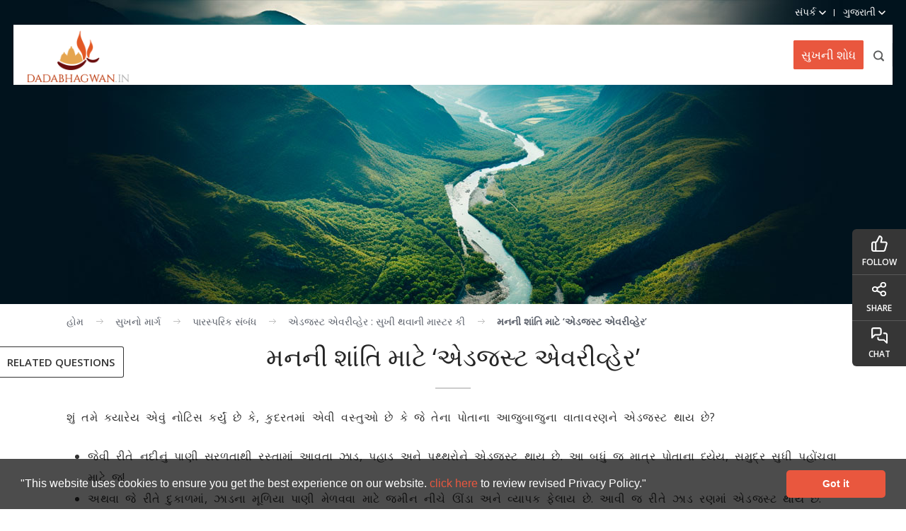

--- FILE ---
content_type: text/html; charset=utf-8
request_url: https://www.dadabhagwan.in/path-to-happiness/relationship/adjust-everywhere-key-to-happiness/intention-and-extent-of-adjustments/
body_size: 16574
content:

<!DOCTYPE html>
<html class="sb-anim-type-translate" lang="gu">
<head>
<meta charset="utf-8">
<meta name="theme-color" content="#e9583d">
<meta name="robots" content="index, follow" />	
<meta http-equiv="X-UA-Compatible" content="IE=edge">
<meta name="viewport" content="width=device-width, initial-scale=1, maximum-scale=1, user-scalable=no"/>
<meta name="author" content="dada bhagwan" />
<!-- default values from Page fields..-->
 <!-- Replace values from above into tags-->
<title>મનની શાંતિ | Peace of Mind | mann ni shanti| life ma peace mate various ways</title>
<meta name="title" content="મનની શાંતિ | Peace of Mind | mann ni shanti| life ma peace mate various ways"/>
<meta name="description" content="‘એડજસ્ટ એવરીવ્હેર’ એ મનની શાંતિ માટેની ચાવી છે. Learn “How to have a peace of mind” here."/>
<meta name="keywords" content="મનની શાંતિ, definition of mind, jivanma mental health nu importance, એડજસ્ટ, in search of mental peace, એડજસ્ટ થવું, mann ni shanti mate useful tips, મનની શાંતિ કેવી રીતે થાય, mind and mindfulness, mindfulness nu importance, healthy mind kevi rite thay, mind ne peaceful karvani keys, મને મનની શાંતિ જોઈએ છે, learn the various way to attain mental peace, I need peace of min, મનની શાંતિ કેવી રીતે પ્રાપ્ત કરવી, life ma shanti kevi rite realize karvi, મનની શાંતિ કેવી રીતે પ્રાપ્ત થાય, મનની શાંતિ માટે શું કરવું, એડજસ્ટ એવરીવ્હેર, solutions for mental bliss, feel the bliss of mind, how to have peace of mind, I need peace of mind, how to get mental peace, give me peace of mind, how to achieve peace of mind, how to get peace of mind in life, how to attain peace of mind, what to do for peace of mind, adjust everywhere" />
<meta property="og:title" content="મનની શાંતિ માટે ‘એડજસ્ટ એવરીવ્હેર’" />
<meta property="og:description" content="‘એડજસ્ટ એવરીવ્હેર’ એ મનની શાંતિ માટેની ચાવી છે. Learn “How to have a peace of mind” here."/>
<meta property="og:type" content="website" />
<meta property="og:url" content="https://www.dadabhagwan.in/path-to-happiness/relationship/adjust-everywhere-key-to-happiness/intention-and-extent-of-adjustments/" />
<meta property="og:image" content="https://www.dadabhagwan.in/images/og-dbflogo.png" />
<meta property="og:image:width" content="512">
<meta property="og:image:height" content="512">
	
	<link rel="alternate" hreflang="gu-in" href="https://www.dadabhagwan.in/path-to-happiness/relationship/adjust-everywhere-key-to-happiness/intention-and-extent-of-adjustments/" />	
        	    <link rel="alternate" hreflang="en" href="https://www.dadabhagwan.org/path-to-happiness/relationship/adjust-everywhere-key-to-happiness/intention-and-extent-of-adjustments/" />
			    <link rel="alternate" hreflang="hi-in" href="https://hindi.dadabhagwan.org/path-to-happiness/relationship/adjust-everywhere-key-to-happiness/intention-and-extent-of-adjustments/" />	
			    <link rel="alternate" hreflang="es" href="https://www.dadabhagwan.es/path-to-happiness/relationship/adjust-everywhere-key-to-happiness/intention-and-extent-of-adjustments/" />
			    <link rel="alternate" hreflang="br" href="https://br.dadabhagwan.org/path-to-happiness/relationship/adjust-everywhere-key-to-happiness/intention-and-extent-of-adjustments/" />
	

<link rel="icon" href="/images/dbflogo.png" type="image/png"/>
<link href='https://fonts.googleapis.com/css?family=Open+Sans:400,300,600,700&display=swap' rel="preload" as="style" onload="this.rel='stylesheet'" />
<link rel="stylesheet" type="text/css" href="/css/bootstrap.css?v=0.001" />
<link rel="stylesheet" type="text/css" href="/css/style.css?v=0.0041" />
<link rel="stylesheet" type="text/css" href="/css/menu.css?v=0.0021" />
<link rel="stylesheet" type="text/css" href="/css/share-on.css?v=0.002" />

    <link href="/css/book-page.css?v=0.03" rel="stylesheet" type="text/css" />
	<link href="/css/adjust.css" rel="stylesheet" type="text/css" />

<script type='text/javascript'>
    var captchaContainer = null;
	var captchaContainer1 = null;
    var loadCaptcha = function () {
        captchaContainer = grecaptcha.render('captcha_container', {
            'sitekey': '6Lc2of4SAAAAABHK05DW6D9njE-UqGf0rocjsk0m',
            'callback': function (response) {
                console.log(response);
            }
        });
		if(document.getElementById('captcha_container1'))
		{
			captchaContainer1 = grecaptcha.render('captcha_container1', {
				'sitekey': '6Lc2of4SAAAAABHK05DW6D9njE-UqGf0rocjsk0m',
				'callback': function (response) {
					console.log(response);
				}
			});
		}
    };
    </script>
<!-- Google Tag Manager -->
<script>(function(w,d,s,l,i){w[l]=w[l]||[];w[l].push({'gtm.start':
new Date().getTime(),event:'gtm.js'});var f=d.getElementsByTagName(s)[0],
j=d.createElement(s),dl=l!='dataLayer'?'&l='+l:'';j.async=true;j.src=
'https://www.googletagmanager.com/gtm.js?id='+i+dl;f.parentNode.insertBefore(j,f);
})(window,document,'script','dataLayer','GTM-PFTTX3J');</script>
<!-- End Google Tag Manager -->
</head>
<body itemscope itemtype="https://schema.org/WebSite" class="gujarati">
<meta itemprop="url" content="https://www.dadabhagwan.in/"/>
<div class="wsmenucontainer clearfix">
<div class="overlapblackbg"></div>
<!-- mp-menu -->

<div class="wrapper clearfix bigmegamenu">
    <nav class="wsmenu clearfix">
      <ul class="mobile-sub wsmenu-list">
        <li><a href="javascript:void(0);" title="સુખનો માર્ગ">સુખનો માર્ગ <span class="arrow"></span></a>
          <ul class="wsmenu-submenu">
										<li class="s-menu"><a href="#" title="Relationship">પારસ્પરિક સંબંધ</a>
											<ul class="wsmenu-submenu-sub">
													<li><a href="https://www.dadabhagwan.in/path-to-happiness/relationship/live-a-happy-married-life/" title="સુખી લગ્નજીવન ">સુખી લગ્નજીવન </a></li>
													<li><a href="https://www.dadabhagwan.in/path-to-happiness/relationship/parent-child-relationship/" title="પોઝિટિવ પેરેંટિંગ: મા-બાપ છોકરાનો વ્યવહાર">પોઝિટિવ પેરેંટિંગ: મા-બાપ છોકરાનો વ્યવહાર</a></li>
													<li><a href="https://www.dadabhagwan.in/path-to-happiness/relationship/learn-conflict-management-in-life/" title="શીખો ક્લેશ રહિત જીવન જીવવાનું ">શીખો ક્લેશ રહિત જીવન જીવવાનું </a></li>
													<li><a href="https://www.dadabhagwan.in/path-to-happiness/relationship/avoid-clashes-for-a-conflict-free-life/" title="અથડામણ ટાળો: ક્લેશ રહિત જીવન જીવવા માટેની સૌથી સરળ ચાવી">અથડામણ ટાળો: ક્લેશ રહિત જીવન જીવવા માટેની સૌથી સરળ ચાવી</a></li>
													<li><a href="https://www.dadabhagwan.in/path-to-happiness/relationship/problems-in-relationship-stop-fault-finding/" title="સંબંધોમાં સમસ્યાઓ  : દોષ જોવાનું બંધ કરી દો">સંબંધોમાં સમસ્યાઓ  : દોષ જોવાનું બંધ કરી દો</a></li>
													<li><a href="https://www.dadabhagwan.in/path-to-happiness/relationship/adjust-everywhere-key-to-happiness/" title="જીવનમાં શાંતિ માટે દરેક જગ્યાએ કેવી રીતે એડજસ્ટ થવું? ">જીવનમાં શાંતિ માટે દરેક જગ્યાએ કેવી રીતે એડજસ્ટ થવું? </a></li>
													<li><a href="https://www.dadabhagwan.in/path-to-happiness/relationship/discovering-love/" title="શુદ્ધ પ્રેમની પરિભાષા">શુદ્ધ પ્રેમની પરિભાષા</a></li>
													<li><a href="https://www.dadabhagwan.in/path-to-happiness/relationship/losing-a-loved-one/" title="પ્રિયજનને ગુમાવવું: જ્યારે કોઈ મૃત્યુ પામે ત્યારે કેવી રીતે સમતાથી મૃત્યુને હેન્ડલ કરવું!">પ્રિયજનને ગુમાવવું: જ્યારે કોઈ મૃત્યુ પામે ત્યારે કેવી રીતે સમતાથી મૃત્યુને હેન્ડલ કરવું!</a></li>
													<li><a href="https://www.dadabhagwan.in/path-to-happiness/relationship/impact-of-words-in-relationship/" title="વ્યવ્હારમાં શબ્દોની અસર : કડવી વાણી ટાળો (દુઃખદાયી શબ્દો ટાળો)">વ્યવ્હારમાં શબ્દોની અસર : કડવી વાણી ટાળો (દુઃખદાયી શબ્દો ટાળો)</a></li>
													<li><a href="https://www.dadabhagwan.in/path-to-happiness/relationship/guru-disciple-relationship/" title="ગુરુ - શિષ્ય: ગુરુ શિષ્યનો વ્યવહાર">ગુરુ - શિષ્ય: ગુરુ શિષ્યનો વ્યવહાર</a></li>
											</ul>
										</li>
										<li class="s-menu"><a href="#" title="Self Help">સેલ્ફ - હેલ્પ </a>
											<ul class="wsmenu-submenu-sub">
													<li><a href="https://www.dadabhagwan.in/path-to-happiness/self-help/how-to-stop-worrying/" title="ચિંતામુક્ત કઈ રીતે રહી શકાય: હંમેશ માટે ચિંતામુક્ત રહો!">ચિંતામુક્ત કઈ રીતે રહી શકાય: હંમેશ માટે ચિંતામુક્ત રહો!</a></li>
													<li><a href="https://www.dadabhagwan.in/path-to-happiness/self-help/anger-management/" title="ક્રોધ પર કાબૂ">ક્રોધ પર કાબૂ</a></li>
													<li><a href="https://www.dadabhagwan.in/path-to-happiness/self-help/suicide-prevention/" title="આત્મહત્યાને રોકવાની વૈજ્ઞાનિક સમજણ">આત્મહત્યાને રોકવાની વૈજ્ઞાનિક સમજણ</a></li>
													<li><a href="https://www.dadabhagwan.in/path-to-happiness/self-help/competition/" title="સ્પર્ધા">સ્પર્ધા</a></li>
													<li><a href="https://www.dadabhagwan.in/path-to-happiness/self-help/positive-thinking/" title="નેગેટિવિટીથી પોઝિટિવિટી તરફ">નેગેટિવિટીથી પોઝિટિવિટી તરફ</a></li>
													<li><a href="https://www.dadabhagwan.in/path-to-happiness/self-help/business-ethics/" title="ધંધામાં નીતિમત્તા">ધંધામાં નીતિમત્તા</a></li>
													<li><a href="https://www.dadabhagwan.in/path-to-happiness/self-help/how-to-overcome-fear/" title="ભય">ભય</a></li>
													<li><a href="https://www.dadabhagwan.in/path-to-happiness/self-help/yoga-meditation-and-self-realization/" title="યોગ અને ધ્યાન, આત્મજ્ઞાન પ્રાપ્તિમાં (આત્માનુભવ પ્રાપ્ત કરવામાં) કેવી રીતે મદદ કરી શકે?">યોગ અને ધ્યાન, આત્મજ્ઞાન પ્રાપ્તિમાં (આત્માનુભવ પ્રાપ્ત કરવામાં) કેવી રીતે મદદ કરી શકે?</a></li>
													<li><a href="https://www.dadabhagwan.in/path-to-happiness/self-help/live-in-the-present/" title="વર્તો વર્તમાનમાં">વર્તો વર્તમાનમાં</a></li>
													<li><a href="https://www.dadabhagwan.in/path-to-happiness/self-help/science-behind-honesty-and-purity/" title="પ્રામાણિકતા અને પ્યોરિટી ">પ્રામાણિકતા અને પ્યોરિટી </a></li>
													<li><a href="https://www.dadabhagwan.in/path-to-happiness/self-help/meaning-of-superstition/" title="અંધશ્રદ્ધા">અંધશ્રદ્ધા</a></li>
													<li><a href="https://www.dadabhagwan.in/path-to-happiness/self-help/who-is-at-fault-why-do-i-suffer/" title="ખરેખર ભૂલ કોની: મારે જ શા માટે ભોગવવું પડે છે?">ખરેખર ભૂલ કોની: મારે જ શા માટે ભોગવવું પડે છે?</a></li>
													<li><a href="https://www.dadabhagwan.in/path-to-happiness/self-help/is-god-just-why-injustice/" title="શું ભગવાન ન્યાય કરે છે? તો પછી અન્યાય શા માટે?">શું ભગવાન ન્યાય કરે છે? તો પછી અન્યાય શા માટે?</a></li>
													<li><a href="https://www.dadabhagwan.in/path-to-happiness/self-help/how-to-practice-celibacy/" title="બ્રહ્મચર્ય શું છે? બ્રહ્મચર્ય પાલન અંગેની માર્ગદર્શિકા">બ્રહ્મચર્ય શું છે? બ્રહ્મચર્ય પાલન અંગેની માર્ગદર્શિકા</a></li>
													<li><a href="https://www.dadabhagwan.in/path-to-happiness/self-help/how-to-take-control-of-your-mind/" title="મનનો ઉકેલ કેવી રીતે લાવવો?">મનનો ઉકેલ કેવી રીતે લાવવો?</a></li>
											</ul>
										</li>
										<li class="s-menu"><a href="#" title="Humanity">માનવતા </a>
											<ul class="wsmenu-submenu-sub">
													<li><a href="https://www.dadabhagwan.in/path-to-happiness/humanity/purpose-of-life/" title="સેવા પરોપકાર - માનવજીવનનું લક્ષ્ય">સેવા પરોપકાર - માનવજીવનનું લક્ષ્ય</a></li>
													<li><a href="https://www.dadabhagwan.in/path-to-happiness/humanity/charity/" title="દાન અને ધર્માદા ">દાન અને ધર્માદા </a></li>
											</ul>
										</li>
										<li class="s-menu"><a href="#" title="Spiritual Science">આધ્યાત્મિક વિજ્ઞાન</a>
											<ul class="wsmenu-submenu-sub">
													<li><a href="https://www.dadabhagwan.in/path-to-happiness/spiritual-science/the-science-of-karma/" title="કર્મ શું છે? : કર્મનું વિજ્ઞાન">કર્મ શું છે? : કર્મનું વિજ્ઞાન</a></li>
													<li><a href="https://www.dadabhagwan.in/path-to-happiness/spiritual-science/who-am-i-realize-your-true-self/" title="હું કોણ છું? : સ્વયંને કેવી રીતે ઓળખવું?">હું કોણ છું? : સ્વયંને કેવી રીતે ઓળખવું?</a></li>
													<li><a href="https://www.dadabhagwan.in/path-to-happiness/spiritual-science/know-bhagavad-gita-as-it-is/" title="ભગવદ્ ગીતાની યથાર્થ સમજ ">ભગવદ્ ગીતાની યથાર્થ સમજ </a></li>
													<li><a href="https://www.dadabhagwan.in/path-to-happiness/spiritual-science/knowing-god/" title="ભગવાનની સાચી ઓળખાણ">ભગવાનની સાચી ઓળખાણ</a></li>
													<li><a href="https://www.dadabhagwan.in/path-to-happiness/spiritual-science/science-of-spirituality/" title="આધ્યાત્મિક વિજ્ઞાન">આધ્યાત્મિક વિજ્ઞાન</a></li>
													<li><a href="https://www.dadabhagwan.in/path-to-happiness/spiritual-science/what-is-a-soul/" title="આત્મા શું છે: સમગ્ર બ્રહ્માંડમાં સૌથી સુંદર વસ્તુ!!!">આત્મા શું છે: સમગ્ર બ્રહ્માંડમાં સૌથી સુંદર વસ્તુ!!!</a></li>
													<li><a href="https://www.dadabhagwan.in/path-to-happiness/spiritual-science/what-is-ego-egoism/" title="અહમ્ અને અહંકાર શું છે?">અહમ્ અને અહંકાર શું છે?</a></li>
													<li><a href="https://www.dadabhagwan.in/path-to-happiness/spiritual-science/moksha/" title="મોક્ષ: અંતિમ આધ્યાત્મિક ધ્યેય">મોક્ષ: અંતિમ આધ્યાત્મિક ધ્યેય</a></li>
													<li><a href="https://www.dadabhagwan.in/path-to-happiness/spiritual-science/pratikraman-asking-for-forgiveness/" title="પ્રતિક્રમણ – પાપથી પાછા ફરવું">પ્રતિક્રમણ – પાપથી પાછા ફરવું</a></li>
													<li><a href="https://www.dadabhagwan.in/path-to-happiness/spiritual-science/spiritual-science-of-speech/" title="વાણીનું આધ્યાત્મિક વિજ્ઞાન : વાણીનું ખરું સ્વરૂપ ">વાણીનું આધ્યાત્મિક વિજ્ઞાન : વાણીનું ખરું સ્વરૂપ </a></li>
													<li><a href="https://www.dadabhagwan.in/path-to-happiness/spiritual-science/science-of-death/" title="મૃત્યુનું રહસ્ય! ">મૃત્યુનું રહસ્ય! </a></li>
													<li><a href="https://www.dadabhagwan.in/path-to-happiness/spiritual-science/absolute-vision-of-the-enlightened-one/" title="વીતરાગોની તત્ત્વદૃષ્ટિ">વીતરાગોની તત્ત્વદૃષ્ટિ</a></li>
													<li><a href="https://www.dadabhagwan.in/path-to-happiness/spiritual-science/the-essence-of-all-religion/" title="આધ્યાત્મિક પ્રગતિ માટે નવ કલમો: તમામ શાસ્ત્રોનો સાર">આધ્યાત્મિક પ્રગતિ માટે નવ કલમો: તમામ શાસ્ત્રોનો સાર</a></li>
													<li><a href="https://www.dadabhagwan.in/path-to-happiness/spiritual-science/auspicious-mantra/" title="ત્રિમંત્ર: સંસારી વિઘ્નો દૂર કરવા માટે ઊંચામાં ઊંચો મંત્ર">ત્રિમંત્ર: સંસારી વિઘ્નો દૂર કરવા માટે ઊંચામાં ઊંચો મંત્ર</a></li>
													<li><a href="https://www.dadabhagwan.in/path-to-happiness/spiritual-science/non-violence-and-spiritual-awareness/" title="અહિંસા">અહિંસા</a></li>
													<li><a href="https://www.dadabhagwan.in/path-to-happiness/spiritual-science/science-of-meditation/" title="ધ્યાન અને યોગનો હેતુ અને ફાયદા">ધ્યાન અને યોગનો હેતુ અને ફાયદા</a></li>
													<li><a href="https://www.dadabhagwan.in/path-to-happiness/spiritual-science/practice-celibacy-with-scientific-understanding/" title="બ્રહ્મચર્ય એટલે શું? ">બ્રહ્મચર્ય એટલે શું? </a></li>
													<li><a href="https://www.dadabhagwan.in/path-to-happiness/spiritual-science/know-the-human-mind/" title="મનનું વિજ્ઞાન">મનનું વિજ્ઞાન</a></li>
											</ul>
										</li>
									<li><a href="https://www.dadabhagwan.in/path-to-happiness/akram-vignan/" title="Akram Vignan">અક્રમ વિજ્ઞાન </a></li>
          </ul>
        </li>
        <li><a href="javascript:void(0);" title="આધ્યાત્મિક-મીડિયા">આધ્યાત્મિક-મીડિયા <span class="arrow"></span></a>
          <ul class="wsmenu-submenu">
             <li><a href="/books-media/books/" title="પુસ્તકો">પુસ્તકો</a></li>
                        <li><a href="/books-media/videos/" title="વિડિયો">વિડિયો</a></li>
                        <li><a href="/books-media/photo-gallery/" title="ફોટો ગેલેરી">ફોટો ગેલેરી</a></li>
                        <li><a href="/books-media/spiritual-articles/" title="લેખ">લેખ</a></li>
                        <li><a href="/books-media/wallpapers/" title="વોલપેપર">વોલપેપર</a></li>
                        <li><a href="/books-media/mobile-apps/" title="મોબાઈલ એપ્સ">મોબાઈલ એપ્સ</a></li>
                        <li><a target="_blank" href="https://www.dadabhagwan.org/books-media/glossary/" title="શબ્દકોષ">શબ્દકોષ</a></li>  
          </ul>
        </li>
        <li><a href="javascript:void(0);" title="જ્ઞાનવિધિ">જ્ઞાનવિધિ <span class="arrow"></span></a>
          <ul class="wsmenu-submenu">
             <li><a href="/self-realization/" title="જ્ઞાનવિધિ શું છે?">જ્ઞાનવિધિ શું છે?</a></li>
                        <li><a href="/self-realization/read-experiences/" title="વાંચો અનુભવો">વાંચો અનુભવો</a></li>
                        <li><a href="/self-realization/video-experiences/" title="જુઓ અનુભવો">જુઓ અનુભવો</a></li> 
          </ul>
        </li>
        <!--<li><a href="javascript:void(0);" title="જ્ઞાની પુરુષ">જ્ઞાની પુરુષ<span class="arrow"></span></a>
          <ul class="wsmenu-submenu">
           <li><a href="/spiritual-masters/pujya-dadashri/" title="પૂજ્ય દાદાશ્રી">પૂજ્ય દાદાશ્રી</a></li>
                        <li><a href="/spiritual-masters/pujya-niruma/" title="પૂજ્ય નીરુમા">પૂજ્ય નીરુમા</a></li>
                         <li><a href="/spiritual-masters/pujya-deepakbhai/" title="પૂજ્ય દીપકભાઈ">પૂજ્ય દીપકભાઈ</a></li>  
          </ul>
        </li>-->
		<li class="s-menu"><a href="javascript:void(0);">જ્ઞાની પુરુષ <span class="arrow"></span></a>
                      <ul class="wsmenu-submenu">
                         <li><a href="javascript:void(0);">પૂજ્ય દાદાશ્રી</a>
                           <ul class="wsmenu-submenu-sub">
                                <li><a href="/spiritual-masters/pujya-dadashri/about-gnani-purush/" title="જ્ઞાની પુરુષ વિશે">જ્ઞાની પુરુષ વિશે</a></li>
                                <li><a href="/spiritual-masters/pujya-dadashri/childhood/" title="બાળપણ">બાળપણ</a></li>
                                <li><a href="/spiritual-masters/pujya-dadashri/young-adult/" title="યુવાન વયે">યુવાન વયે</a></li>
                                <li><a href="/spiritual-masters/pujya-dadashri/professional-life/" title="વ્યાવસાયિક જીવન">વ્યાવસાયિક જીવન</a></li>
                                <li><a href="/spiritual-masters/pujya-dadashri/married-life/" title="દામ્પત્ય જીવન">દામ્પત્ય જીવન</a></li>
                                <li><a href="/spiritual-masters/pujya-dadashri/spontaneous-enlightenment/" title="કુદરતી પ્રગટેલું અક્રમ વિજ્ઞાન">કુદરતી પ્રગટેલું અક્રમ વિજ્ઞાન</a></li>
                                <li><a href="/spiritual-masters/pujya-dadashri/life-after-enlightenment/" title="જ્ઞાન પ્રગટ્યા પછીનું જીવન">જ્ઞાન પ્રગટ્યા પછીનું જીવન</a></li>
                                <li><a href="/spiritual-masters/pujya-dadashri/enlightenment-characteristics/" title="જ્ઞાનીના ગુણો">જ્ઞાનીના ગુણો</a></li>
                           </ul>
                         </li>
                         <li><a href="javascript:void(0);">પૂજ્ય નીરુમા</a>
                           <ul class="wsmenu-submenu-sub">
                             	<li><a href="/spiritual-masters/pujya-niruma/introduction/" title="પરિચય">પરિચય</a></li>
                                <li><a href="/spiritual-masters/pujya-niruma/gnan-from-dadashri/" title="દાદાશ્રી પાસેથી જ્ઞાન">દાદાશ્રી પાસેથી જ્ઞાન</a></li>
                                <li><a href="/spiritual-masters/pujya-niruma/life-in-service-of-the-gnani-purush/" title="જ્ઞાની પુરુષની સેવામાં જીવન">જ્ઞાની પુરુષની સેવામાં જીવન</a></li>
                                <li><a href="/spiritual-masters/pujya-niruma/moulding-of-the-torchbearer/" title="જગતકલ્યાણ માટે ઘડતર">જગતકલ્યાણ માટે ઘડતર</a></li>
                                <li><a href="/spiritual-masters/pujya-niruma/spreading-the-knowledge-of-akram-vignan/" title="ફેલાવ્યું અક્રમવિજ્ઞાન">ફેલાવ્યું અક્રમવિજ્ઞાન</a></li>
                           </ul>
                           
                           
                         <li><a href="javascript:void(0);">પૂજ્ય દીપકભાઈ</a>
                           <ul class="wsmenu-submenu-sub">
                              <li><a href="/spiritual-masters/pujya-deepakbhai/the-hidden-jewel/" title="પરિચય">પરિચય</a></li>
                              <li><a href="/spiritual-masters/pujya-deepakbhai/humble-beginnings-after-gnan/" title="જ્ઞાન પછી વિનમ્ર શરૂઆત">જ્ઞાન પછી વિનમ્ર શરૂઆત</a></li>
                              <li><a href="/spiritual-masters/pujya-deepakbhai/blossoming-of-the-chosen-one/" title="ચૂંટેલી કળીને ખીલવી">ચૂંટેલી કળીને ખીલવી</a></li>
                              <li><a href="/spiritual-masters/pujya-deepakbhai/trials-and-tribulations/" title="કસોટીઓ અને મુશ્કેલીઓ">કસોટીઓ અને મુશ્કેલીઓ</a></li>
                              <li><a href="/spiritual-masters/pujya-deepakbhai/final-polishing-of-the-jewel/" title="પાડ્યા રત્નને અંતિમ પાસા">પાડ્યા રત્નને અંતિમ પાસા</a></li>
                              <li><a href="/spiritual-masters/pujya-deepakbhai/the-jewel-perfected/" title="પરિપૂર્ણ રત્ન">પરિપૂર્ણ રત્ન</a></li>
							  <li><a href="/contact-us/meet-pujya-deepakbhai/" title="મળો પૂજ્ય દીપકભાઈને">મળો પૂજ્ય દીપકભાઈને</a></li>
                           </ul>
          </ul>
        </li>	  
        <li><a href="javascript:void(0);" title="શેડ્યુલ">શેડ્યુલ<span class="arrow"></span></a>
          <ul class="wsmenu-submenu">
             <li><a href="/schedule/tv-programs/" title="ટીવી પ્રોગ્રામ">ટીવી પ્રોગ્રામ</a></li>
              <li><a href="/schedule/satsang-q-a-session/" title="સત્સંગ શેડ્યુલ">સત્સંગ શેડ્યુલ</a></li>
          </ul>
        </li>
        <li class="s-menu"><a href="javascript:void(0);" title="પરિચય">પરિચય<span class="arrow"></span></a>
          <ul class="wsmenu-submenu">
            <li><a href="/about/about-us/" title="અમારો પરિચય">અમારો પરિચય</a></li>
			  <li><a href="/about/vision-values/" title="વિઝન અને મૂલ્યો">વિઝન અને મૂલ્યો</a></li> 
			  <li><a href="/about/simandhar-city/" title="સીમંધર સીટી">સીમંધર સીટી</a></li> 
			  <!--<li><a href="/about/trimandir/" title="ત્રિમંદીર">ત્રિમંદીર</a></li>   -->
			  <li><a href="javascript:void(0);">ત્રિમંદીર</a>
			  <ul class="wsmenu-submenu-sub">
				 <li><a href="/about/trimandir/why-trimandir/" title="ત્રિમંદિર શા માટે?">ત્રિમંદિર શા માટે?</a></li>
                 <li><a href="/about/trimandir/what-is-trimandir/" title="ત્રિમંદિર શું છે?">ત્રિમંદિર શું છે?</a></li>
                 <li><a href="/about/trimandir/structure-of-trimandir/" title="અડાલજ ત્રિમંદિર ની ઈમારત">અડાલજ ત્રિમંદિર ની ઈમારત</a></li>
                  <li><a href="/about/trimandir/trimandir-facilities/" title="અડાલજ ત્રિમંદિરની સુવિધાઓ">અડાલજ ત્રિમંદિરની સુવિધાઓ</a></li>
                 <li><a href="/about/trimandir/how-to-worship/" title="દર્શન કેવી રીતે કરવા?">દર્શન કેવી રીતે કરવા?</a></li>
                 <li><a href="/about/trimandir/who-is-arihant-and-siddha/" title="અરિહંત અને સિદ્ધ કોને કહેવાય?">અરિહંત અને સિદ્ધ કોને કહેવાય?</a></li>
                 <li><a href="/about/trimandir/lord-simandhar-swami/" title="ભગવાન સીમંધર સ્વામી">ભગવાન સીમંધર સ્વામી</a></li>
                 <li><a href="/about/trimandir/lord-krishna/" title="ભગવાન શ્રીકૃષ્ણ">ભગવાન શ્રીકૃષ્ણ</a></li>
                 <li><a href="/about/trimandir/lord-shiva/" title="ભગવાન શિવ">ભગવાન શિવ</a></li>
                 <li><a href="/about/trimandir/list-of-trimandirs/" title="ત્રિમંદિરો ની સૂચિ">ત્રિમંદિરો ની સૂચિ</a></li>
				 <li><a href="/about/trimandir/tirthankar/" title="તીર્થંકર">તીર્થંકર</a></li> 
			   </ul>
             </li> 
          </ul>
        </li>
        

      </ul>
    </nav>
  </div>
<div>
<div class="header nav-down" itemscope itemtype="https://schema.org/SiteNavigationElement">
      <div class="small-headbar">
        <ul>
          <li class="share-mob"><a href="javascript:void(0);" title="share"> <img src="/images/spacer.gif" alt="" class="sharing" /></a></li>
          <li class="livechat-mob" id="mchatstatus"><a href="javascript:void(Tawk_API.toggle())" title="live chat"><img src="/images/spacer.gif" alt="livechat" class="live-chat" /></a></li>
          <li class="h-sub-links"><a href="javascript:void(0);" title="સંપર્ક"><span>સંપર્ક</span><img src="/images/spacer.gif" class="phone-icon" alt="સંપર્ક" /> <img src="/images/spacer.gif" class="down-arrow" alt="" />
          </a>
            <ul>
              <li><a href="/contact-us/main-center/" title="મુખ્ય કેન્દ્ર">મુખ્ય કેન્દ્ર</a></li>
              <li><a href="/contact-us/find-a-center/" title="અન્ય કેન્દ્રો">અન્ય કેન્દ્રો</a></li>
              <li><a href="/contact-us/meet-pujya-deepakbhai/" title="મળો પૂજ્ય દીપકભાઈને">મળો પૂજ્ય દીપકભાઈને</a></li>
            </ul>
          </li>
         <li class="h-sub-links"><a href="javascript:void(0);"> ગુજરાતી <img srcset="/images/spacer.gif 1.5x" src="/images/spacer.gif" alt="gujarati" class="down-arrow" /></a>
                <ul class="language-dd">
                  <li><a rel="noreferrer" class="forengurl" href="https://www.dadabhagwan.org/path-to-happiness/relationship/adjust-everywhere-key-to-happiness/intention-and-extent-of-adjustments/" target="_blank">English</a></li>
                  <li><a rel="noreferrer" class="forhinurl" href="https://hindi.dadabhagwan.org/path-to-happiness/relationship/adjust-everywhere-key-to-happiness/intention-and-extent-of-adjustments/" target="_blank">हिन्दी</a></li>
                  <li><a rel="noreferrer" class="fordeurl" href="https://www.dadabhagwan.de/" target="_blank">Deutsch</a></li>
			      <li><a rel="noreferrer" class="foresurl" href="https://www.dadabhagwan.es/path-to-happiness/relationship/adjust-everywhere-key-to-happiness/intention-and-extent-of-adjustments/" target="_blank">Español</a></li>
				  <li><a rel="noreferrer" class="forbrurl" href="https://br.dadabhagwan.org/path-to-happiness/relationship/adjust-everywhere-key-to-happiness/intention-and-extent-of-adjustments/" target="_blank">Portuguese</a></li> 
                </ul>
        </li>
        </ul>
      </div>
      <div class="nav-bar">
        <div class="logo" itemscope itemtype="https://schema.org/Organization"><a itemprop="url" href="https://www.dadabhagwan.in/">        
		<meta itemprop="logo" content="https://www.dadabhagwan.in/images/logo.png">
		<meta itemprop="name" content="Dada Bhagwan Foundation">
		<meta itemprop="sameAs" content="https://www.facebook.com/DadaBhagwanFoundation">
		<meta itemprop="sameAs" content="https://plus.google.com/+DadaBhagwanFoundation/">
		<meta itemprop="sameAs" content="https://twitter.com/dadabhagwan/">
		<meta itemprop="sameAs" content="https://www.youtube.com/dadabhagwan">
		<meta itemprop="sameAs" content="https://pinterest.com/dadabhagwan/">
		<meta itemprop="sameAs" content="https://www.instagram.com/dadabhagwanfoundation/">
		<meta itemprop="sameAs" content="https://www.linkedin.com/company/dada-bhagwan-foundation">
		<img src="/images/spacer.gif" alt="" width="55" height="47"/></a></div>
		 <div class="navigation">
          <div class="discover" itemprop="name"><a itemprop="url" href="/discover-happiness/" title="સુખની શોધ">સુખની શોધ</a></div>
          <div class="menu-move"></div>
          <div class="top-m-links"> <a href="javascript:void(0);" title="સર્ચ"><img class="search" alt="Search" width="30" height="30" src="/images/search-24.svg"></a> <a id="wsnavtoggle" href="javascript:void(0)" class="callusicon"><img width="30" height="30" alt="menuicon" src="/images/nav-icon.svg"></a> 
          </div>
          
        </div><div class="close-ldmenu"></div><div class="search-overlay">
            <div class="search-wrapper">
            
                <div class="search-bar"> 
                  <!----start  search---->
                  
                  <div class="row">
                    <div class="col-xs-12">
                      <div class="search-container" itemprop="potentialAction" itemscope itemtype="https://schema.org/SearchAction">
                        <meta itemprop="target" content="https://www.dadabhagwan.in/search/{SearchByText}/"/>
						  <select class="dropdown" id="DropValue">
                          <option value="all">all</option>
                          <option value="books">books</option>
                          <option value="content">content</option>
                          <option value="videos">videos</option>
                          <option value="quotes">quotes</option>
                        </select>
                          <input id="SearchByText" itemprop="query-input" name="SearchByText" placeholder="#સર્ચ કરવા માટે ટાઈપ કરો.." type="text" value="" />
                        <img alt="orgsearch" onclick="onmicclick('gu-IN')" src="/Images/mic-search-24.svg" class="micbtn"/>
						<input type="submit" value="સર્ચ" class="border-left" onclick="SearchByMKeywords()">
                        <input type="image" alt="Search" src="/images/search-white.svg" onclick="SearchByMKeywords()" class="border-left">
                      </div>
                    </div>
                    <!--/search-container--> 
                  </div>
                  <!-- end search--> 
                </div>
            </div>
          </div>
      </div>
    </div>

 
<div class="clear"></div>
<div class="booklist-banner"><img src="/images/spacer.gif" width="55" height="47" alt=""></div>

<div id="o-wrapper" class="o-wrapper"> 
  <div id="c-button--slide-left" class="c-button">Related Questions</div>
  <div class="clear"></div>
</div>
<div class="container" id="AnswerPageData">
    	
   

<div class="breadcrumb">
        <ul itemscope itemtype="https://schema.org/BreadcrumbList">
            <li itemprop="itemListElement" itemscope itemtype="https://schema.org/ListItem">
             <a itemprop="item" href="/"> <meta itemprop="position" content="1" /><span itemprop="name" style="display:none;">હોમ</span>હોમ</a></li>
                        <li itemprop="itemListElement" itemscope itemtype="https://schema.org/ListItem" class="">
                    <a itemprop="item" style="pointer-events: none;" href="/">
                    <meta itemprop="position" content="2" />
                    <span itemprop="name">સુખનો માર્ગ</span>
                    </a>
                </li>
                <li itemprop="itemListElement" itemscope itemtype="https://schema.org/ListItem" class="">
                    <a itemprop="item" href="https://www.dadabhagwan.in/path-to-happiness/relationship/">
                    <meta itemprop="position" content="3" />
                    <span itemprop="name">પારસ્પરિક સંબંધ</span>
                    </a>
                </li>
                <li itemprop="itemListElement" itemscope itemtype="https://schema.org/ListItem" class="">
                    <a itemprop="item" href="https://www.dadabhagwan.in/path-to-happiness/relationship/adjust-everywhere-key-to-happiness/">
                    <meta itemprop="position" content="4" />
                    <span itemprop="name">એડજસ્ટ એવરીવ્હેર : સુખી થવાની માસ્ટર કી </span>
                    </a>
                </li>
                <li itemprop="itemListElement" itemscope itemtype="https://schema.org/ListItem" class="licurrent">
                    <a itemprop="item" href="https://www.dadabhagwan.in/path-to-happiness/relationship/adjust-everywhere-key-to-happiness/intention-and-extent-of-adjustments/">
                    <meta itemprop="position" content="5" />
                    <span itemprop="name">મનની શાંતિ માટે ‘એડજસ્ટ એવરીવ્હેર’</span>
                    </a>
                </li>
     </ul> 
</div>
<div class="clear"></div>
 	<h1 class="answer-title">મનની શાંતિ માટે ‘એડજસ્ટ એવરીવ્હેર’</h1>	

    <div class="row">
    <div class="col-12">
    <div>
    <div class="b-answer">
        <p>શું તમે ક્યારેય એવું નોટિસ કર્યું છે કે, કુદરતમાં એવી વસ્તુઓ છે કે જે તેના પોતાના આજુબાજુના વાતાવરણને એડજસ્ટ થાય છે?</p>
<ul>
<li>જેવી રીતે નદીનું પાણી સરળતાથી રસ્તામાં આવતા ઝાડ, પહાડ અને પથ્થરોને એડજસ્ટ થાય છે. આ બધું જ માત્ર પોતાના ધ્યેય, સમુદ્ર સુધી પહોંચવા માટે જ!</li>
</ul>
<ul>
<li>અથવા જે રીતે દુકાળમાં, ઝાડના મૂળિયા પાણી મેળવવા માટે જમીન નીચે ઊંડા અને વ્યાપક ફેલાય છે. આવી જ રીતે ઝાડ રણમાં એડજસ્ટ થાય છે.</li>
</ul>
<ul>
<li>અમુક ઋતુમાં, પક્ષીઓ અને પશુઓને તેમનું જીવન બચાવવા માટે સ્થળાંતર કરવું પડે છે.</li>
</ul>
<p>આ તો માત્ર અમુક જ ઉદાહરણો છે, જ્યાં કુદરતના તેમના આસપાસના વાતાવરણ સાથેના એડજસ્ટમેન્ટ છે.</p>
<p>પરંતુ …</p>
<h2>જીવનમાં એડજસ્ટમેન્ટ પાછળનો આશય શું છે?</h2>
<p><span class="ans-img"><img id="__mcenew" src="/media/2844/4-adjusting-in-life-guj.jpg" alt="adjust" rel="7454" data-id="7454" /></span></p>
<p><a data-id="3625" href="https://www.dadabhagwan.in/spiritual-masters/pujya-dadashri/about-gnani-purush/" title="જ્ઞાની પુરુષ વિશે">પરમ પૂજ્ય દાદા ભગવાને</a> ‘<a data-id="2823" href="https://www.dadabhagwan.in/path-to-happiness/relationship/adjust-everywhere-key-to-happiness/intention-and-extent-of-adjustments/" title="એડજસ્ટમેન્ટની હદ">એડજસ્ટ એવરીવ્હેર</a>’ ની અનુપમ ચાવી આપી છે. તો ચાલો, આપણે તેમના જ શબ્દોમાં વાંચીએ કે જીવનમાં એડજસ્ટમેન્ટ પાછળનો આશય શું છે:</p>
<p><em><strong>પ્રશ્નકર્તા </strong><strong>:</strong> 'એડજસ્ટમેન્ટ'ની વાત છે, એની પાછળ ભાવ શું છે? પછી ક્યાં સુધી એડજસ્ટમેન્ટમાં આવવું?</em></p>
<p><em><strong>દાદાશ્રી:</strong> <strong>ભાવ શાંતિનો છે, હેતુ શાંતિનો છે.</strong> અશાંતિ ઉત્પન્ન નહીં કરવાનો કીમિયો છે. 'દાદા'નું 'એડજસ્ટમેન્ટ'નું વિજ્ઞાન છે. અજાયબ 'એડજસ્ટમેન્ટ' છે આ! અને જ્યાં 'એડજસ્ટ' નહીં થાય ત્યાં તમને તેનો સ્વાદ તો આવતો જ હશે ને? <strong>આ 'ડિસ્એડજસ્ટમેન્ટ' એ જ મૂર્ખાઈ છે. 'એડજસ્ટમેન્ટ'ને અમે <a data-id="2725" href="https://www.dadabhagwan.in/path-to-happiness/self-help/is-god-just-why-injustice/" title="શું ભગવાન ન્યાય કરે છે?">ન્યાય</a> કહીએ છીએ.</strong> આગ્રહ-દૂરાગ્રહ એ કંઈ ન્યાય ના કહેવાય. <strong>કોઈ પણ જાતનો આગ્રહ એ ન્યાય નથી.</strong> અમે કશાનો કક્કો ના પકડીએ. જે પાણીએ મગ ચઢે, એનાથી ચઢાવીએ. છેવટે ગટરના પાણીએ પણ ચઢાવીએ!</em></p>
<p><em>અત્યાર સુધી એકુંય માણસ અમને ડિસ્એડજસ્ટ થયો નથી. અને આ લોકોને ઘરના ચાર માણસોય એડજસ્ટ થતા નથી. આ એડજસ્ટ થવાનું આવડે કે ના આવડે? એવું થઈ શકે કે ના થઈ શકે? આપણે જેવું જોઈએ એવું તો આપણને આવડે ને? આ જગતનો નિયમ શો છે કે જેવું તમે જોશો એટલું તો આવડે જ. એમાં કંઈ શીખવવાપણું રહેતું નથી. કયું ના આવડે કે હું તમને આમ જે ઉપદેશ આપ્યા કરું છું ને, તે આવડે નહીં. પણ મારું વર્તન તમે જોશો તો સહેજે આવડી જાય.</em></p>
<p><em>અહીં ઘેર 'એડજસ્ટ' થતા આવડતું નથી ને આત્મજ્ઞાનના શાસ્ત્રો વાંચવા બેઠા હોય! અલ્યા, મેલને પૂળો અહીંથી. પહેલું 'આ' શીખ ને. ઘરમાં 'એડજસ્ટ' થવાનું તો કશું આવડતું નથી. આવું છે આ જગત!</em></p>
<p><em>સંસારમાં બીજું કશું ભલે ના આવડે તો વાંધો નથી, ધંધો ઓછો કરતા આવડે તો વાંધો નથી પણ એડજસ્ટ થતા આવડવું જોઈએ. એટલે વસ્તુસ્થિતિમાં એડજસ્ટ થતા શીખવું જોઈએ. <strong>આ કાળમાં એડજસ્ટ થતા ના આવડે તો માર્યો જઈશ.</strong> એટલે ‘એડજસ્ટ એવરીવ્હેર’ થઈને કામ કાઢી લેવા જેવું છે.</em></p>
<h2>જીવનમાં સરળ રીતે એડજસ્ટ થઈ શકાય તે માટે ઉપયોગી સમજણ:</h2>
<ul>
<li>આપણે આ પૃથ્વી પર બહુ જ થોડા સમય માટે છીએ, તો આપણે આપણો સમય ટેમ્પરરી વસ્તુઓ માટે <a href="https://www.dadabhagwan.in/path-to-happiness/relationship/avoid-clashes-for-a-conflict-free-life/" title="અથડામણ ટાળો">અથડામણ</a> કરવામાં ના વીતાવવો જોઈએ. <strong>આપણે</strong> <a href="https://www.dadabhagwan.in/path-to-happiness/spiritual-science/science-of-death/" title="મૃત્યુનું વિજ્ઞાન"><strong>મરી</strong></a> <strong>જઈશું ત્યારે આપણી સાથે કંઈ જ નહીં આવે</strong><strong>, તેથી આપણે એડજસ્ટ થઈ જવું જોઈએ</strong><strong>.</strong></li>
<li>જો આપણે બરફની માલિકી માટે રણમાં દલીલ કરીએ, તો આપણે આપણો સમય વેડફી રહ્યા છીએ, કારણ કે બરફ ઓગળી જશે અને આપણે ખાલી હાથે રહી જઈશું. ખરેખર, <strong>દરેક વસ્તુ એન્ડ વાળી છે</strong><strong>, તો એથી સારું તો એડજસ્ટ થવું અને મનની શાંતિ જાળવી રાખવી એ છે</strong><strong>.</strong></li>
<li>જો કોઈ ભૂલ કરે તો તમે તેની <a href="https://www.dadabhagwan.in/path-to-happiness/relationship/problems-in-relationship-stop-fault-finding/" title="દોષ જોવાનું બંધ કરી દો">ભૂલ બતાવવાને</a> બદલે તમે તેની સાથે એડજસ્ટ થઈ જાવ તે જ સારું છે. તમારી સાથે જ એવું ઘણી વખત બને છે કે, તમે ભૂલો નથી કરવા માંગતા, છતાંયે પણ તે થાય છે, કારણ કે તે તમારા હાથમાં નથી. એવી જ રીતે, સામી વ્યક્તિ તેમનો આશય ન હોવા છતાં ભૂલ કરે, તો તમારે એ સમજવું જોઈએ ને એડજસ્ટ થવું જોઈએ. બીજી બાજુ, જો કોઈ તમારા પર કચકચ કરતુ હોય, તો તમારી ભૂમિકા અહીં બદલાઈ જાય છે. તમારે એ સમજવું જોઈએ કે તેઓ ક્યાંથી આવે છે, એટલે કે તેમનો વ્યૂ પોઈન્ટ શું છે, કારણ કે છેલ્લે તો તેઓ તમારા સારા માટે જ તમને કહેતા હોય છે. જો તમે બંને પરિસ્થિતિમાં તમારો રોલ સમજવા માટે સમર્થ હોય તો એમાં તમારો જ ફાયદો છે.</li>
<li>તમારા ઘરમાં દરેકનું વ્યક્તિત્વ અને રહેણીકરણી જુદી જુદી છે હોય, પરંતુ છેલ્લે તો તે બધા તમારા સ્નેહીજનો છે. જો તેમને તમારા ડખા અને કચકચ વિના તેમની રીતે રહેવા દેવામાં આવે તો તે લોકો ખુશ રહેશે. એટલે જો તમે બધાની પ્રકૃતિ સમજીને તેમની સાથે એડજસ્ટ થશો તો એ જ બધા માટે સારું છે.</li>
<li><strong>જો તમારા જીવનમાં અથડામણ વધી જશે, તો</strong><strong> તે મતભેદમાં પરિણમશે</strong><strong>, અંતે, તમારા ઘરમાંથી પ્રેમ જતો રહેશે</strong><strong>.</strong> તેના બદલે<strong>,</strong><strong> </strong>જો તમે તમારા ઘરમાં, તમારી આજુબાજુના લોકો સાથે એડજસ્ટ થશો તો,<strong> </strong>તમારી વચ્ચે પ્રેમ રહેશે<strong>.</strong></li>
<li><strong>જો તમે એડજસ્ટ નહીં</strong><strong> થાવ, તો તમે સામી વ્યક્તિને દુઃખી કરો છો</strong><strong>, તત્ક્ષણે તમને આપમેળે જ દુઃખ આવી પડશે. જો તમે સામી વ્યક્તિના દોષ નહીં જુઓ તો તમે ખુશ રહી શકશો.</strong></li>
</ul>
<p><iframe id="vimeoplayer" src="https://www.youtube-nocookie.com/embed/ngEFjbefJxQ
?rel=0&amp;autoplay=0&amp;start=&amp;end=&amp;modestbranding=1&amp;enablejsapi=1" height="480" frameborder="0" webkitallowfullscreen="" mozallowfullscreen="" allowfullscreen=""></iframe></p>
<p>પરમ પૂજ્ય દાદાશ્રી કહે છે, <em>“સંયોગો તો બધા બદલાયા કરવાના. એ પોતે 'એડજસ્ટ' નહીં થાય, તમારે 'એડજસ્ટ' થવું પડશે. સંજોગોમાં ભાવ નથી અને આપણામાં ભાવ છે. સંજોગોને અનુકૂળ કરવા એ આપણું કામ. પ્રતિકૂળ સંજોગો એ અનુકૂળ જ છે. દાદરો ચઢે છે તે ઘડીએ હાંફ ચઢે છે, પણ શાથી ચઢે છે? ઉપર જવાશે, ઉપરનો લાભ મળશે, તે ભાવ રહે છે!”</em></p>
<p>જો તમારે જીવનમાં પ્રગતિ કરવી હોય અને અંતરશાંતિ અને <a data-id="3595" href="https://www.dadabhagwan.in/discover-happiness/" title="સુખ એ શું છે?">સુખનો</a> અનુભવ કરવો હોય તો, ‘એડજસ્ટ એવરીવ્હેર’ એ તમારા ઈચ્છિત લક્ષ્ય સુધી પહોંચવા માટે સૌથી આવશ્યક અને પ્રથમ સોપાન છે.</p>
  </div>  
  </div>

   
    <div class="a-related">

                <div class="a-relatedquestion">
                           <div class="title">Frequently Asked Questions (FAQs) </div>
                        <ol>
<li>
                                        <p class="faq-q">
                                            <a title="શાંતિપૂર્ણ જીવન કેવી રીતે જીવવું?" onclick="LoadAnswer('https://www.dadabhagwan.in/path-to-happiness/relationship/adjust-everywhere-key-to-happiness/attain-peace-in-life/',2814,'શાંતિપૂર્ણ જીવન | Peaceful Life | life ma peace nu importance ')"><span>Q. </span>શાંતિપૂર્ણ જીવન કેવી રીતે જીવવું?</a> 
                                        </p>
                                        <p class="faq-a">
                                            <span>A. </span>એડજસ્ટ થતા શીખવું તે શાંતિપૂર્ણ જીવન જીવવાની સૌ પ્રથમ જરૂરિયાત છે. પરમ પૂજ્ય દાદા ભગવાને દર્શાવ્યા...<a onclick="LoadAnswer('https://www.dadabhagwan.in/path-to-happiness/relationship/adjust-everywhere-key-to-happiness/attain-peace-in-life/',2814,'શાંતિપૂર્ણ જીવન | Peaceful Life | life ma peace nu importance ')" title="શાંતિપૂર્ણ જીવન કેવી રીતે જીવવું?" class="a-more">
                                                Read More
                                            </a>
                                        </p>
                                    </li>
<li>
                                        <p class="faq-q">
                                            <a title="એડજસ્ટમેન્ટ લેવાના જુદા જુદા રસ્તાઓ કયા છે?" onclick="LoadAnswer('https://www.dadabhagwan.in/path-to-happiness/relationship/adjust-everywhere-key-to-happiness/adjustment-with-disagreeable-people/',2815,'એડજસ્ટમેન્ટ લેવાના વિવિધ પ્રકારો | life mate useful adjustment keys | different types of adjustments')"><span>Q. </span>એડજસ્ટમેન્ટ લેવાના જુદા જુદા રસ્તાઓ કયા છે?</a> 
                                        </p>
                                        <p class="faq-a">
                                            <span>A. </span>પરમ પૂજ્ય દાદા ભગવાને પ્રરૂપિત સૂત્ર: “એડજસ્ટ એવરીવ્હેર”. તેમણે જીવનમાં કેવી રીતે એડજસ્ટમેન્ટ લઈ...<a onclick="LoadAnswer('https://www.dadabhagwan.in/path-to-happiness/relationship/adjust-everywhere-key-to-happiness/adjustment-with-disagreeable-people/',2815,'એડજસ્ટમેન્ટ લેવાના વિવિધ પ્રકારો | life mate useful adjustment keys | different types of adjustments')" title="એડજસ્ટમેન્ટ લેવાના જુદા જુદા રસ્તાઓ કયા છે?" class="a-more">
                                                Read More
                                            </a>
                                        </p>
                                    </li>
<li>
                                        <p class="faq-q">
                                            <a title="સફળ લગ્નજીવન માટે કેવી રીતે પતિ-પત્નીએ એડજસ્ટ થવું?" onclick="LoadAnswer('https://www.dadabhagwan.in/path-to-happiness/relationship/adjust-everywhere-key-to-happiness/how-to-adjust-with-wife/',2816,'લગ્નજીવનમાં એડજસ્ટમેન્ટ | successful marriage mate adjustment keys|Marital Adjustment')"><span>Q. </span>સફળ લગ્નજીવન માટે કેવી રીતે પતિ-પત્નીએ એડજસ્ટ થવું?</a> 
                                        </p>
                                        <p class="faq-a">
                                            <span>A. </span>માત્ર એક જ શબ્દ સ્વીકારો: ‘એડજસ્ટ એવરીવ્હેર!’ ‘એડજસ્ટ! એડજસ્ટ! એડજસ્ટ!’ ઘેરમાં કલેશ ના હોવો જોઈએ....<a onclick="LoadAnswer('https://www.dadabhagwan.in/path-to-happiness/relationship/adjust-everywhere-key-to-happiness/how-to-adjust-with-wife/',2816,'લગ્નજીવનમાં એડજસ્ટમેન્ટ | successful marriage mate adjustment keys|Marital Adjustment')" title="સફળ લગ્નજીવન માટે કેવી રીતે પતિ-પત્નીએ એડજસ્ટ થવું?" class="a-more">
                                                Read More
                                            </a>
                                        </p>
                                    </li>
<li>
                                        <p class="faq-q">
                                            <a title="ઘરમાં શાંતિ કેવી રીતે લાવવી?" onclick="LoadAnswer('https://www.dadabhagwan.in/path-to-happiness/relationship/adjust-everywhere-key-to-happiness/how-to-keep-peace-at-home/',2754,'ઘરમાં શાંતિ | Peace at Home | lessons for peaceful family | Mental Peace | માનસિક શાંતિ')"><span>Q. </span>ઘરમાં શાંતિ કેવી રીતે લાવવી?</a> 
                                        </p>
                                        <p class="faq-a">
                                            <span>A. </span>
વ્યવહાર તો એનું નામ કહેવાય કે ‘એડજસ્ટ’ થઈએ એટલે પડોશીયે કહે કે, ‘બધા ઘેર ઝઘડા છે, પણ આ ઘેર ઝઘડો...<a onclick="LoadAnswer('https://www.dadabhagwan.in/path-to-happiness/relationship/adjust-everywhere-key-to-happiness/how-to-keep-peace-at-home/',2754,'ઘરમાં શાંતિ | Peace at Home | lessons for peaceful family | Mental Peace | માનસિક શાંતિ')" title="ઘરમાં શાંતિ કેવી રીતે લાવવી?" class="a-more">
                                                Read More
                                            </a>
                                        </p>
                                    </li>
<li>
                                        <p class="faq-q">
                                            <a title="જીવનમાં એડજસ્ટમેન્ટ લેવા એ સંબંધોને સાચવવાનો સૌથી સરળ ઉપાય શા માટે છે?" onclick="LoadAnswer('https://www.dadabhagwan.in/path-to-happiness/relationship/adjust-everywhere-key-to-happiness/how-to-maintain-a-relationship/',4648,'કેવી રીતે સંબંધો જાળવવા | healthy relationship ni tips | how to maintain a relationship ')"><span>Q. </span>જીવનમાં એડજસ્ટમેન્ટ લેવા એ સંબંધોને સાચવવાનો સૌથી સરળ ઉપાય શા માટે છે?</a> 
                                        </p>
                                        <p class="faq-a">
                                            <span>A. </span>ઘણી વખત એવો સમય આવે છે કે તમને ખબર હોય કે તમે સાચા છો, છતાં પણ તમારે એડજસ્ટમેન્ટ લેવા પડે છે. તમે...<a onclick="LoadAnswer('https://www.dadabhagwan.in/path-to-happiness/relationship/adjust-everywhere-key-to-happiness/how-to-maintain-a-relationship/',4648,'કેવી રીતે સંબંધો જાળવવા | healthy relationship ni tips | how to maintain a relationship ')" title="જીવનમાં એડજસ્ટમેન્ટ લેવા એ સંબંધોને સાચવવાનો સૌથી સરળ ઉપાય શા માટે છે?" class="a-more">
                                                Read More
                                            </a>
                                        </p>
                                    </li>
<li>
                                        <p class="faq-q">
                                            <a title="પરમ પૂજ્ય દાદા ભગવાનના વાસ્તવિક જીવનમાં જુદા જુદા પ્રકારે લીધેલા એડજસ્ટમેન્ટના પ્રસંગો" onclick="LoadAnswer('https://www.dadabhagwan.in/path-to-happiness/relationship/adjust-everywhere-key-to-happiness/types-of-adjustment/',4649,'એડજસ્ટમેન્ટનાં પ્રકારો | adjustments no meaning | Types of Adjustment | adjustments of spiritual master')"><span>Q. </span>પરમ પૂજ્ય દાદા ભગવાનના વાસ્તવિક જીવનમાં જુદા જુદા પ્રકારે લીધેલા એડજસ્ટમેન્ટના પ્રસંગો</a> 
                                        </p>
                                        <p class="faq-a">
                                            <span>A. </span>જ્યારે આપણે કોઈને જુદી જુદી પરિસ્થિતિઓમાં એડજસ્ટ થતા જોઈએ કે સાંભળીએ, તો તે આપણને આપણા જીવનમાં કેવી...<a onclick="LoadAnswer('https://www.dadabhagwan.in/path-to-happiness/relationship/adjust-everywhere-key-to-happiness/types-of-adjustment/',4649,'એડજસ્ટમેન્ટનાં પ્રકારો | adjustments no meaning | Types of Adjustment | adjustments of spiritual master')" title="પરમ પૂજ્ય દાદા ભગવાનના વાસ્તવિક જીવનમાં જુદા જુદા પ્રકારે લીધેલા એડજસ્ટમેન્ટના પ્રસંગો" class="a-more">
                                                Read More
                                            </a>
                                        </p>
                                    </li>
                        </ol>
                    </div>
                </div>

</div>

    </div>

    <div class="pagination">
<div class="box">
          <a title="Previous" onclick="LoadAnswer('https://www.dadabhagwan.in/path-to-happiness/relationship/adjust-everywhere-key-to-happiness/how-to-adjust-with-wife/',2816,'લગ્નજીવનમાં એડજસ્ટમેન્ટ | successful marriage mate adjustment keys|Marital Adjustment')"><img src="/images/spacer.gif" class="t-pre"><span class="pre">Previous</span> </a>
          </div> 
      <div class="box">
          <a title="Next" onclick="LoadAnswer('https://www.dadabhagwan.in/path-to-happiness/relationship/adjust-everywhere-key-to-happiness/how-to-keep-peace-at-home/',2754,'ઘરમાં શાંતિ | Peace at Home | lessons for peaceful family | Mental Peace | માનસિક શાંતિ')"><span class="next">Next</span><img src="/images/spacer.gif" class="t-next"></a>
          </div>
</div>





</div>
<div id="c-menu--slide-left" class="c-menu c-menu--slide-left">
    
   <div class="scrollbar" id="tscroll">
		<div class="cbp-title" >Related Questions</div>
        <button class="c-menu__close">&larr; Close Menu</button>
			<ol>
<li><a href="javascript:void(0);" onclick="LoadAnswer('https://www.dadabhagwan.in/path-to-happiness/relationship/adjust-everywhere-key-to-happiness/attain-peace-in-life/',2814,'શાંતિપૂર્ણ જીવન | Peaceful Life | life ma peace nu importance ')" title="શાંતિપૂર્ણ જીવન કેવી રીતે જીવવું?">શાંતિપૂર્ણ જીવન કેવી રીતે જીવવું?</a></li>
<li><a href="javascript:void(0);" onclick="LoadAnswer('https://www.dadabhagwan.in/path-to-happiness/relationship/adjust-everywhere-key-to-happiness/adjustment-with-disagreeable-people/',2815,'એડજસ્ટમેન્ટ લેવાના વિવિધ પ્રકારો | life mate useful adjustment keys | different types of adjustments')" title="એડજસ્ટમેન્ટ લેવાના જુદા જુદા રસ્તાઓ કયા છે?">એડજસ્ટમેન્ટ લેવાના જુદા જુદા રસ્તાઓ કયા છે?</a></li>
<li><a href="javascript:void(0);" onclick="LoadAnswer('https://www.dadabhagwan.in/path-to-happiness/relationship/adjust-everywhere-key-to-happiness/how-to-adjust-with-wife/',2816,'લગ્નજીવનમાં એડજસ્ટમેન્ટ | successful marriage mate adjustment keys|Marital Adjustment')" title="સફળ લગ્નજીવન માટે કેવી રીતે પતિ-પત્નીએ એડજસ્ટ થવું?">સફળ લગ્નજીવન માટે કેવી રીતે પતિ-પત્નીએ એડજસ્ટ થવું?</a></li>
<li><a href="javascript:void(0);" onclick="LoadAnswer('https://www.dadabhagwan.in/path-to-happiness/relationship/adjust-everywhere-key-to-happiness/intention-and-extent-of-adjustments/',2823,'મનની શાંતિ | Peace of Mind | mann ni shanti| life ma peace mate various ways')" title="મનની શાંતિ માટે ‘એડજસ્ટ એવરીવ્હેર’">મનની શાંતિ માટે ‘એડજસ્ટ એવરીવ્હેર’</a></li>
<li><a href="javascript:void(0);" onclick="LoadAnswer('https://www.dadabhagwan.in/path-to-happiness/relationship/adjust-everywhere-key-to-happiness/how-to-keep-peace-at-home/',2754,'ઘરમાં શાંતિ | Peace at Home | lessons for peaceful family | Mental Peace | માનસિક શાંતિ')" title="ઘરમાં શાંતિ કેવી રીતે લાવવી?">ઘરમાં શાંતિ કેવી રીતે લાવવી?</a></li>
<li><a href="javascript:void(0);" onclick="LoadAnswer('https://www.dadabhagwan.in/path-to-happiness/relationship/adjust-everywhere-key-to-happiness/how-to-maintain-a-relationship/',4648,'કેવી રીતે સંબંધો જાળવવા | healthy relationship ni tips | how to maintain a relationship ')" title="જીવનમાં એડજસ્ટમેન્ટ લેવા એ સંબંધોને સાચવવાનો સૌથી સરળ ઉપાય શા માટે છે?">જીવનમાં એડજસ્ટમેન્ટ લેવા એ સંબંધોને સાચવવાનો સૌથી સરળ ઉપાય શા માટે છે?</a></li>
<li><a href="javascript:void(0);" onclick="LoadAnswer('https://www.dadabhagwan.in/path-to-happiness/relationship/adjust-everywhere-key-to-happiness/types-of-adjustment/',4649,'એડજસ્ટમેન્ટનાં પ્રકારો | adjustments no meaning | Types of Adjustment | adjustments of spiritual master')" title="પરમ પૂજ્ય દાદા ભગવાનના વાસ્તવિક જીવનમાં જુદા જુદા પ્રકારે લીધેલા એડજસ્ટમેન્ટના પ્રસંગો">પરમ પૂજ્ય દાદા ભગવાનના વાસ્તવિક જીવનમાં જુદા જુદા પ્રકારે લીધેલા એડજસ્ટમેન્ટના પ્રસંગો</a></li>
         </ol>
		</div><!--/scrollbar-->
</div>
<div id="c-mask" class="c-mask"></div><!-- /c-mask --> 
	<div id="concover"></div>
<div class="clear"></div>

  <!--Footer Start-->

<div class="clear"></div>

  
   <div class="newsltr-signup" id="newsletter">
    <div class="container">
    	<div class="row">
		    <div class="col-lg-6 col-md-6">
        	<div class="newsltr-box">
                <span><img width="46" height="44" src="/images/form-fill-24.svg"></span>
				 <div>
                <strong>Newsletter signup</strong>
                <p>subscribe your email for our latest news and events</p>
					</div>
            </div>
        </div>
    	    <div class="col-lg-6 col-md-6">
        	<div class="newsltr-form">
			<div class="row g-0">
				<div class="col"><div class="me-2 ">
                 <input id="GetEmail" name="GetEmail" onpaste="return false" placeholder="Enter Your E-Mail Here" type="text" value="" />
			     </div>
				  <span class="nvalidation"></span></div>
					  <div class="col-4 position-relative">
            	 <a href="javascript:void(0);" onclick="OnSubscribe()">subscribe</a>
                 
                
                <br>
                <div id="captcha_container" class="captcha"></div>
					</div>
</div>
			</div>		
            </div>
        </div>
        </div>
    </div>
</div>

  <div class="footer-wrapper" itemscope itemtype="https://schema.org/WPFooter">
    <div class="footer-nav">
      <div class="container">
        <div class="row">
          <div class="col-xl-4 col-lg-12 about-content"> <img loading="lazy" src="/images/spacer.gif" class="about-logo" alt="spacer" /><br />
           દાદા ભગવાન ફાઉન્ડેશન, અડાલજ એ આધ્યાત્મિક નોન-પ્રોફિટ ઓર્ગેનાઈઝેશન છે જેનો હેતુ અક્રમ વિજ્ઞાનના આધ્યાત્મિક વિજ્ઞાન દ્વારા આખા જગતમાં સુખ-શાંતિ અને એકતા ફેલાવવાનો છે.<br />
            <a target="_blank" href="https://mail.google.com/mail/?view=cm&fs=1&to=webmaster@dadabhagwan.org">તમારા પ્રશ્નનો અચૂક જવાબ મેળવો <img width="20" height="8" src="/images/arrow-orange.svg" alt="footer-arrow"></a> </div>
          
          <div class="col-xl-2 col-lg-4 col-md-4">
            <div class="accordion">
              <h4 class="heading">ક્વિક લીંકસ</h4>
              <ul class="accordion-body">
                <li itemprop="name"><a itemprop="url" href="/schedule/satsang-q-a-session/">શેડ્યુલ</a></li>
                <li itemprop="name"><a itemprop="url" href="/about/about-us">અમારા વિશે</a></li>
                <li itemprop="name"><a itemprop="url" href="https://blog.dadabhagwan.org/" target="_blank">બ્લોગ</a></li>
                <li itemprop="name"><a itemprop="url" href="/contact-us/main-center/">સંપર્ક</a></li>
                <li itemprop="name"><a itemprop="url" href="/sitemap">સાઈટ મેપ</a></li>
				<li><a href="https://donation.dadabhagwan.org/" target="_blank">દાન</a></li>  
              </ul>
            </div>
          </div>
          <div class="col-xl-3 col-lg-4 col-md-4">
            <div class="accordion">
              <h4 class="heading">મીડિયા</h4>
              <ul class="accordion-body">
                <li itemprop="name"><a itemprop="url" href="/books-media/spiritualsongs/">ભક્તિ પદો</a></li>
                <li itemprop="name"><a itemprop="url" href="/books-media/magazines/">મેગેઝીન</a></li>
                <li itemprop="name"><a itemprop="url" href="/books-media/wallpapers/">વૉલ પેપર્સ</a></li>
                <li itemprop="name"><a itemprop="url" href="/books-media/spiritual-quotes/">આધ્યાત્મિક સૂત્રો</a></li>
				<li itemprop="name"><a itemprop="url" href="/books-media/books/">આધ્યાત્મિક પુસ્તકો</a></li>
				
				<li itemprop="name"><a target="_blank" itemprop="url" href="https://www.dadabhagwan.org/socialmedia/">ઓફિશીયલ સોશિયલ મીડિયા એકાઉન્ટસ</a></li>
              </ul>
            </div>
          </div>
           <div class="col-xl-3 col-lg-4 col-md-4">
            <div class="accordion">
              <h4 class="heading">અન્ય સાઈટ</h4>
              <ul class="accordion-body">
                <li itemprop="name"><a itemprop="url" href="https://store.dadabhagwan.org/" target="_blank">ઓનલાઇન સ્ટોર</a></li>
                <li itemprop="name"><a itemprop="url" href="https://youth.dadabhagwan.org/" target="_blank">યુવાનો માટે વેબસાઈટ</a></li>
                <li itemprop="name"><a itemprop="url" href="https://kids.dadabhagwan.org/" target="_blank">બાળકો માટે વેબસાઈટ</a></li>
                <li itemprop="name"><a itemprop="url" href="https://www.trimandir.org/" target="_blank">નિષ્પક્ષપાતી મંદિર વેબસાઈટ</a></li>
                <li itemprop="name"><a itemprop="url" href="https://www.dadabhagwan.tv/" target="_blank">24x7 વેબ ટીવી</a></li>
				<li itemprop="name"><a itemprop="url" href="https://www.dadabhagwan.fm/" target="_blank">24x7 વેબ રેડીયો</a></li>	
                <li itemprop="name"><a itemprop="url" href="https://satsang.dadabhagwan.org/" target="_blank">ફોલોઅર માટે નિર્મિત વેબસસાઈટ</a></li>
				<li itemprop="name"><a itemprop="url" href="https://simcityarrival.dadabhagwan.org/" target="_blank">સીમંધર સિટીમાં આવવા માટેની વિગતો</a></li>
              </ul>
            </div>
          </div>
        </div>
      </div>
    </div>
    <div class="follow-us">
      <div class="container">
        <div class="row">
          <div class="col-md-2 col-sm-12 follow-us-title">Follow Us</div>
          <div class="col-md-10 col-sm-12">
            <ul>
              <li itemprop="name" class="social-icon facebook"><a rel="nofollow noreferrer" itemprop="url" href="https://www.facebook.com/DadaBhagwanFoundation" target="_blank">
                <div class="sicon">Facebook</div>
                <img width="30" height="30" src="/images/facebook-wt.svg" alt="facebook" /></a></li>
			<li class="social-icon instagram" itemprop="name"><a rel="nofollow noreferrer" itemprop="url" href="https://www.instagram.com/dadabhagwanfoundation/" target="_blank">
				<div class="sicon">Instagram</div>
				<img width="30" height="30" src="/images/instagram-wt.svg" alt="instagram"></a></li>
              
              <li class="social-icon youtube" itemprop="name"><a rel="nofollow noreferrer" itemprop="url" href="https://www.youtube.com/c/DadaBhagwanFoundation?sub_confirmation=1" target="_blank">
                <div class="sicon">You Tube</div>
                <img width="30" height="30" src="/images/youtube-wt.svg" alt="youtub" /></a></li>
			  <li><div class="tooltipWrapper">
                    <div class="tooltip"><a href="https://whatsapp.com/channel/0029Va5FOF9HrDZcQvJ3JT2s" target="_blank"><img src="/images/whatsapp-wt.svg" alt="whatsapp" width="30" height="30" />
                      <div class="tooltip__content">DBF Updates <br> on WhatsApp</div></a>
					</div>
                  </div>
               </li>	
			  <li class="social-icon twitter" itemprop="name"><a rel="nofollow noreferrer" itemprop="url" href="https://twitter.com/dadabhagwan/" target="_blank">
                <div class="sicon">Twitter</div>
                <img width="30" height="30" src="/images/twitter-wt.svg" alt="twitter" /></a></li>
              <li class="social-icon pintrest" itemprop="name"><a rel="nofollow noreferrer" itemprop="url" href="https://pinterest.com/dadabhagwanfoundation/" target="_blank">
                <div class="sicon">Pinterest</div>
                <img width="30" height="30" src="/images/pinterest-wt.svg" alt="pinterest" /></a></li>
              <li class="social-icon wikipedia" itemprop="name"><a rel="nofollow noreferrer" itemprop="url" href="https://en.wikipedia.org/wiki/Dada_Bhagwan" target="_blank">
                <div class="sicon">Wikipedia</div>
                <img width="30" height="30" src="/images/wikipedia-wt.svg" alt="wikipedia" /></a></li>
              <li class="social-icon linkedin" itemprop="name"><a rel="nofollow noreferrer" itemprop="url" href="https://www.linkedin.com/company/dadabhagwanfoundation" target="_blank">
                <div class="sicon">Linkedin</div>
                <img width="30" height="30" src="/images/linkedin-wt.svg" alt="linkedin" /></a></li>
              <li class="social-icon stumbleupon" itemprop="name"><a rel="nofollow noreferrer" itemprop="url" href="https://dadabhagwan.tumblr.com/" target="_blank">
                <div class="sicon">Tumblr</div>
                <img width="30" height="30" src="/images/tumblr-wt.svg" alt="tumblr" /></a></li>
              <li class="social-icon twitter" itemprop="name"><a rel="nofollow noreferrer" itemprop="url" href="https://t.me/dadabhagwan" target="_blank">
                <div class="sicon">Telegram</div>
                <img width="30" height="30" src="/images/telegram-wt.svg" alt="telegram"></a></li>
			  
			  <li class="social-icon youtube"><a rel="nofollow noreferrer" href="https://www.youtube.com/c/dadabhagwanmusic?sub_confirmation=1" target="_blank">
                <div class="sicon">YouTube Music</div>
                <img src="/images/youtube-music-wt.svg" alt="youtub music" width="30" height="30" /></a></li>			
              <li class="social-icon flipbord" itemprop="name"><a rel="nofollow noreferrer" itemprop="url" href="https://flipboard.com/@DadaBhagwan" target="_blank">
                <div class="sicon">Flipboard</div>
                <img width="30" height="30" src="/images/flipboard-wt.svg" alt="flipboard" /></a></li>
			<li class="social-icon linkedin"><a rel="nofollow noreferrer" href="https://vimeo.com/dadabhagwan" target="_blank">
                <div class="sicon">Vimeo</div>
                <img src="/images/vimeo.png" alt="vimeo" width="30" height="30" /></a></li>
            </ul>
          </div>
        </div>
      </div>
    </div>
    <div class="copyright">
      <div class="container">
        <div class="row">
            <div class="col-xl-6" itemprop="copyrightYear">Copyright © 2000 - <span id="cyear">2016</span> Dada Bhagwan Foundation. All Rights Reserved.</div>
            <div class="col-xl-6 tar" itemprop="name"><a itemprop="url" href="https://www.dadabhagwan.org/terms-of-use/">Terms of Services</a> | <a itemprop="url" href="https://www.dadabhagwan.org/privacy-policy/">Privacy Policy</a></div>
        </div>
      </div>
    </div>
  </div>

 <div class="r-fix-icon">
  <ul>
  	<li>
    	<div class="follow-right">
        	<div class="follow-icons">
            	<a rel="nofollow noreferrer" href="https://www.facebook.com/DadaBhagwanFoundation" target="_blank"><img width="30" height="30" src="/images/facebook-wt.svg" alt="facebook" /></a>
                <a rel="nofollow noreferrer" href="https://whatsapp.com/channel/0029Va5FOF9HrDZcQvJ3JT2s" target="_blank"><img width="30" height="30" src="/images/whatsapp-wt.svg" alt="whatsapp" /></a>
                <a rel="nofollow noreferrer" href="https://www.linkedin.com/company/dadabhagwanfoundation" target="_blank"><img width="30" height="30" src="/images/linkedin-wt.svg" alt="linkedin" /></a>
                <a rel="nofollow noreferrer" href="https://pinterest.com/dadabhagwanfoundation/" target="_blank"><img width="30" height="30" src="/images/pinterest-wt.svg" alt="pintrest" /></a>                
                <a rel="nofollow noreferrer" href="https://youtube.com/dadabhagwanfoundation/" target="_blank"><img width="30" height="30" src="/images/youtube-wt.svg" alt="youtube" /></a>
                <a rel="nofollow noreferrer" href="https://t.me/dadabhagwan" target="_blank"><img width="30" height="30" src="/images/telegram-wt.svg" alt="telegram" /></a>
                <a class="follow-close"><img src="/images/close.svg" alt=""></a>
            </div> 
        </div>
    <a href="javascript:void(0)" class="follow-show"><span><img width="25" height="25" src="/images/follow.svg" alt="follow"></span>follow</a></li>
    <li>
    	<div class="share-right">
        	<div class="share-icons">
            	<a id="hfbshare" target="_blank" href="javascript:void(0)"><img width="30" height="30" src="/images/facebook-wt.svg" alt="facebook" /></a>
                <a id="htwshare" target="_blank" href="javascript:void(0)"><img width="30" height="30" src="/images/twitter-wt.svg" alt="twitter" /></a>
                <a href="javascript:void(0)" onclick="Whatsappsharing()"><img width="30" height="30" src="/images/whatsapp-wt.svg" alt="whatsapp" /></a>
                <a href="javascript:void(0)" onclick="EmailLinkPopup()"><img width="30" height="30" src="/images/mail-wt.svg" alt="email" /></a>                
                <a href="javascript:void(0)" onclick="Pinsharing()"><img width="30" height="30" src="/images/pinterest-wt.svg" alt="pintrest" /></a>
                <a class="share-close"><img src="/images/close.svg" alt=""></a>
            </div> 
            
        </div>
        <a href="javascript:void(0)" class="share-show"><span><img width="25" height="25" src="/images/share.png" alt="share"></span>share</a>
    </li>
    <li id="chatstatus"><a href="javascript:void(0)" onclick="toggleChat()"><span><img width="25" height="25" src="/images/messages-square.svg" alt="chat"></span>chat</a></li>
  </ul>
</div>
  <!--Footer End-->
  </div>
</div>

<div class="menu-overlay2"></div>
<div id="cover">
    <div id="share-on">
    <div><a href="javascript:void(0);" onclick="CloseShare()" class="close">&times;</a></div>
    <div class="clear"></div>
        <div class="sharetitle">Share on</div>
        <div id="copylink"><input id="sharetextbox" name="Getshareurl" onclick="this.select();" readonly="readonly" type="text" value="" />
             <a onclick="CopySharedLink()"><div class="copybtn">Copy</div></a>
        </div>
        <div class="share-icon">
                <div><a id="fbShare" onclick="fbtwsharing('fbShare')" href="#" target="_blank"><img src="/images/facebook-24.svg?v=0.1" alt="facebook"></a></div>
                <div><a id="twShare" onclick="fbtwsharing('twShare')" href="#" target="_blank"><img src="/images/twitter-24.svg?v=0.1" alt="twitter"></a></div>
                
                <div><a id="waShare" href="#" onclick="Whatsappsharing()"><img src="/images/whatsapp-24.svg?v=0.1" alt="whatsapp"></a></div>
                <div><a href="javascript:void(0)" onclick="EmailLinkPopup()"><img src="/images/mail-24.svg?v=0.1" alt="email"></a></div>
        </div>  
    </div><!--/share-on-->
</div>  <!--/cover-->
<div id="cover-frm"></div>
<!-- Google Tag Manager (noscript) -->
<noscript><iframe src="https://www.googletagmanager.com/ns.html?id=GTM-PFTTX3J"
height="0" width="0" style="display:none;visibility:hidden"></iframe></noscript>
<!-- End Google Tag Manager (noscript) -->
<script src="/scripts/jquery-2.2.1.min.js" type="text/javascript"> </script>

<script src="/scripts/jquery.easydropdown.js" type="text/javascript"></script>

<script src="/scripts/custom.js?v=0.11" type="text/javascript"></script>

<script type="text/javascript">
	    var searchlang = 'Gujarati';
        <!--Start of Tawk.to Script-->
        var Tawk_API=Tawk_API||{}, Tawk_LoadStart=new Date();
        (function(){
            var s1=document.createElement("script"),s0=document.getElementsByTagName("script")[0];
			s1.async=true;
			s1.src='https://embed.tawk.to/57bd48310e2ec4134ce167f6/default';
			s1.charset='UTF-8';
			s1.setAttribute('crossorigin','*');
			s0.parentNode.insertBefore(s1,s0);
        })();

        //Tawk_API.onLoad = function () {
		Tawk_API.onBeforeLoad = function(){
           // Tawk_API.toggleVisibility();
        };

        function toggleChat() {
            Tawk_API.toggleVisibility();
            Tawk_API.toggle();
            //Tawk_API.popup(); 
            return false;
        }

        Tawk_API.onStatusChange = function (status) {
            var $div2blink = $("#chatstatus");
            if (status === 'online') {
                // Save reference, only look this item up once, then save
                $($div2blink).addClass('online');
				$("#mchatstatus").addClass('online');
            } else if (status === 'away') {
                $($div2blink).removeClass('online');
            } else if (status === 'offline') {
                $($div2blink).removeClass('online');
            }
        };
</script>

<script src="/Scripts/answer-page.js" type="text/javascript"></script>
<script src="https://code.responsivevoice.org/responsivevoice.js?key=TogV3iOU"></script>
<script src="/Scripts/jquery.highlight.js" type="text/javascript"></script>
<link rel="stylesheet" type="text/css" href="//cdnjs.cloudflare.com/ajax/libs/cookieconsent2/3.0.3/cookieconsent.min.css" />
    <script src="//cdnjs.cloudflare.com/ajax/libs/cookieconsent2/3.0.3/cookieconsent.min.js"></script>
    <script>
        window.addEventListener("load", function () {
            window.cookieconsent.initialise({
                "palette": {
                    "popup": {
                        "background": "rgba(0,0,0,0.7)"
                    },
                    "button": {
                        "background": "rgba(233, 87, 62, 1)"
                    }
                },
                "theme": "classic",
                "content": {
                    "message": "\"This website uses cookies to ensure you get the best experience on our website. <a href='https://www.dadabhagwan.org/privacy-policy/' class='cookie_link'> click here </a>to review revised Privacy Policy.\"",
                    "dismiss": "Got it",
                    "link": "",
                    "href": "https://www.dadabhagwan.org/privacy-policy/"
                }
            })
        });

    </script>	
<script defer src="https://static.cloudflareinsights.com/beacon.min.js/vcd15cbe7772f49c399c6a5babf22c1241717689176015" integrity="sha512-ZpsOmlRQV6y907TI0dKBHq9Md29nnaEIPlkf84rnaERnq6zvWvPUqr2ft8M1aS28oN72PdrCzSjY4U6VaAw1EQ==" data-cf-beacon='{"version":"2024.11.0","token":"94825be6c6e044acaef2ab82e42bdae0","r":1,"server_timing":{"name":{"cfCacheStatus":true,"cfEdge":true,"cfExtPri":true,"cfL4":true,"cfOrigin":true,"cfSpeedBrain":true},"location_startswith":null}}' crossorigin="anonymous"></script>
</body>
</html>

--- FILE ---
content_type: text/html; charset=utf-8
request_url: https://www.youtube-nocookie.com/embed/ngEFjbefJxQ?rel=0&autoplay=0&start=&end=&modestbranding=1&enablejsapi=1
body_size: 47183
content:
<!DOCTYPE html><html lang="en" dir="ltr" data-cast-api-enabled="true"><head><meta name="viewport" content="width=device-width, initial-scale=1"><script nonce="da-SYs4fwaVd5oeN7nwg8g">if ('undefined' == typeof Symbol || 'undefined' == typeof Symbol.iterator) {delete Array.prototype.entries;}</script><style name="www-roboto" nonce="9xMD3NJUNVbVfyrGR8EdcA">@font-face{font-family:'Roboto';font-style:normal;font-weight:400;font-stretch:100%;src:url(//fonts.gstatic.com/s/roboto/v48/KFO7CnqEu92Fr1ME7kSn66aGLdTylUAMa3GUBHMdazTgWw.woff2)format('woff2');unicode-range:U+0460-052F,U+1C80-1C8A,U+20B4,U+2DE0-2DFF,U+A640-A69F,U+FE2E-FE2F;}@font-face{font-family:'Roboto';font-style:normal;font-weight:400;font-stretch:100%;src:url(//fonts.gstatic.com/s/roboto/v48/KFO7CnqEu92Fr1ME7kSn66aGLdTylUAMa3iUBHMdazTgWw.woff2)format('woff2');unicode-range:U+0301,U+0400-045F,U+0490-0491,U+04B0-04B1,U+2116;}@font-face{font-family:'Roboto';font-style:normal;font-weight:400;font-stretch:100%;src:url(//fonts.gstatic.com/s/roboto/v48/KFO7CnqEu92Fr1ME7kSn66aGLdTylUAMa3CUBHMdazTgWw.woff2)format('woff2');unicode-range:U+1F00-1FFF;}@font-face{font-family:'Roboto';font-style:normal;font-weight:400;font-stretch:100%;src:url(//fonts.gstatic.com/s/roboto/v48/KFO7CnqEu92Fr1ME7kSn66aGLdTylUAMa3-UBHMdazTgWw.woff2)format('woff2');unicode-range:U+0370-0377,U+037A-037F,U+0384-038A,U+038C,U+038E-03A1,U+03A3-03FF;}@font-face{font-family:'Roboto';font-style:normal;font-weight:400;font-stretch:100%;src:url(//fonts.gstatic.com/s/roboto/v48/KFO7CnqEu92Fr1ME7kSn66aGLdTylUAMawCUBHMdazTgWw.woff2)format('woff2');unicode-range:U+0302-0303,U+0305,U+0307-0308,U+0310,U+0312,U+0315,U+031A,U+0326-0327,U+032C,U+032F-0330,U+0332-0333,U+0338,U+033A,U+0346,U+034D,U+0391-03A1,U+03A3-03A9,U+03B1-03C9,U+03D1,U+03D5-03D6,U+03F0-03F1,U+03F4-03F5,U+2016-2017,U+2034-2038,U+203C,U+2040,U+2043,U+2047,U+2050,U+2057,U+205F,U+2070-2071,U+2074-208E,U+2090-209C,U+20D0-20DC,U+20E1,U+20E5-20EF,U+2100-2112,U+2114-2115,U+2117-2121,U+2123-214F,U+2190,U+2192,U+2194-21AE,U+21B0-21E5,U+21F1-21F2,U+21F4-2211,U+2213-2214,U+2216-22FF,U+2308-230B,U+2310,U+2319,U+231C-2321,U+2336-237A,U+237C,U+2395,U+239B-23B7,U+23D0,U+23DC-23E1,U+2474-2475,U+25AF,U+25B3,U+25B7,U+25BD,U+25C1,U+25CA,U+25CC,U+25FB,U+266D-266F,U+27C0-27FF,U+2900-2AFF,U+2B0E-2B11,U+2B30-2B4C,U+2BFE,U+3030,U+FF5B,U+FF5D,U+1D400-1D7FF,U+1EE00-1EEFF;}@font-face{font-family:'Roboto';font-style:normal;font-weight:400;font-stretch:100%;src:url(//fonts.gstatic.com/s/roboto/v48/KFO7CnqEu92Fr1ME7kSn66aGLdTylUAMaxKUBHMdazTgWw.woff2)format('woff2');unicode-range:U+0001-000C,U+000E-001F,U+007F-009F,U+20DD-20E0,U+20E2-20E4,U+2150-218F,U+2190,U+2192,U+2194-2199,U+21AF,U+21E6-21F0,U+21F3,U+2218-2219,U+2299,U+22C4-22C6,U+2300-243F,U+2440-244A,U+2460-24FF,U+25A0-27BF,U+2800-28FF,U+2921-2922,U+2981,U+29BF,U+29EB,U+2B00-2BFF,U+4DC0-4DFF,U+FFF9-FFFB,U+10140-1018E,U+10190-1019C,U+101A0,U+101D0-101FD,U+102E0-102FB,U+10E60-10E7E,U+1D2C0-1D2D3,U+1D2E0-1D37F,U+1F000-1F0FF,U+1F100-1F1AD,U+1F1E6-1F1FF,U+1F30D-1F30F,U+1F315,U+1F31C,U+1F31E,U+1F320-1F32C,U+1F336,U+1F378,U+1F37D,U+1F382,U+1F393-1F39F,U+1F3A7-1F3A8,U+1F3AC-1F3AF,U+1F3C2,U+1F3C4-1F3C6,U+1F3CA-1F3CE,U+1F3D4-1F3E0,U+1F3ED,U+1F3F1-1F3F3,U+1F3F5-1F3F7,U+1F408,U+1F415,U+1F41F,U+1F426,U+1F43F,U+1F441-1F442,U+1F444,U+1F446-1F449,U+1F44C-1F44E,U+1F453,U+1F46A,U+1F47D,U+1F4A3,U+1F4B0,U+1F4B3,U+1F4B9,U+1F4BB,U+1F4BF,U+1F4C8-1F4CB,U+1F4D6,U+1F4DA,U+1F4DF,U+1F4E3-1F4E6,U+1F4EA-1F4ED,U+1F4F7,U+1F4F9-1F4FB,U+1F4FD-1F4FE,U+1F503,U+1F507-1F50B,U+1F50D,U+1F512-1F513,U+1F53E-1F54A,U+1F54F-1F5FA,U+1F610,U+1F650-1F67F,U+1F687,U+1F68D,U+1F691,U+1F694,U+1F698,U+1F6AD,U+1F6B2,U+1F6B9-1F6BA,U+1F6BC,U+1F6C6-1F6CF,U+1F6D3-1F6D7,U+1F6E0-1F6EA,U+1F6F0-1F6F3,U+1F6F7-1F6FC,U+1F700-1F7FF,U+1F800-1F80B,U+1F810-1F847,U+1F850-1F859,U+1F860-1F887,U+1F890-1F8AD,U+1F8B0-1F8BB,U+1F8C0-1F8C1,U+1F900-1F90B,U+1F93B,U+1F946,U+1F984,U+1F996,U+1F9E9,U+1FA00-1FA6F,U+1FA70-1FA7C,U+1FA80-1FA89,U+1FA8F-1FAC6,U+1FACE-1FADC,U+1FADF-1FAE9,U+1FAF0-1FAF8,U+1FB00-1FBFF;}@font-face{font-family:'Roboto';font-style:normal;font-weight:400;font-stretch:100%;src:url(//fonts.gstatic.com/s/roboto/v48/KFO7CnqEu92Fr1ME7kSn66aGLdTylUAMa3OUBHMdazTgWw.woff2)format('woff2');unicode-range:U+0102-0103,U+0110-0111,U+0128-0129,U+0168-0169,U+01A0-01A1,U+01AF-01B0,U+0300-0301,U+0303-0304,U+0308-0309,U+0323,U+0329,U+1EA0-1EF9,U+20AB;}@font-face{font-family:'Roboto';font-style:normal;font-weight:400;font-stretch:100%;src:url(//fonts.gstatic.com/s/roboto/v48/KFO7CnqEu92Fr1ME7kSn66aGLdTylUAMa3KUBHMdazTgWw.woff2)format('woff2');unicode-range:U+0100-02BA,U+02BD-02C5,U+02C7-02CC,U+02CE-02D7,U+02DD-02FF,U+0304,U+0308,U+0329,U+1D00-1DBF,U+1E00-1E9F,U+1EF2-1EFF,U+2020,U+20A0-20AB,U+20AD-20C0,U+2113,U+2C60-2C7F,U+A720-A7FF;}@font-face{font-family:'Roboto';font-style:normal;font-weight:400;font-stretch:100%;src:url(//fonts.gstatic.com/s/roboto/v48/KFO7CnqEu92Fr1ME7kSn66aGLdTylUAMa3yUBHMdazQ.woff2)format('woff2');unicode-range:U+0000-00FF,U+0131,U+0152-0153,U+02BB-02BC,U+02C6,U+02DA,U+02DC,U+0304,U+0308,U+0329,U+2000-206F,U+20AC,U+2122,U+2191,U+2193,U+2212,U+2215,U+FEFF,U+FFFD;}@font-face{font-family:'Roboto';font-style:normal;font-weight:500;font-stretch:100%;src:url(//fonts.gstatic.com/s/roboto/v48/KFO7CnqEu92Fr1ME7kSn66aGLdTylUAMa3GUBHMdazTgWw.woff2)format('woff2');unicode-range:U+0460-052F,U+1C80-1C8A,U+20B4,U+2DE0-2DFF,U+A640-A69F,U+FE2E-FE2F;}@font-face{font-family:'Roboto';font-style:normal;font-weight:500;font-stretch:100%;src:url(//fonts.gstatic.com/s/roboto/v48/KFO7CnqEu92Fr1ME7kSn66aGLdTylUAMa3iUBHMdazTgWw.woff2)format('woff2');unicode-range:U+0301,U+0400-045F,U+0490-0491,U+04B0-04B1,U+2116;}@font-face{font-family:'Roboto';font-style:normal;font-weight:500;font-stretch:100%;src:url(//fonts.gstatic.com/s/roboto/v48/KFO7CnqEu92Fr1ME7kSn66aGLdTylUAMa3CUBHMdazTgWw.woff2)format('woff2');unicode-range:U+1F00-1FFF;}@font-face{font-family:'Roboto';font-style:normal;font-weight:500;font-stretch:100%;src:url(//fonts.gstatic.com/s/roboto/v48/KFO7CnqEu92Fr1ME7kSn66aGLdTylUAMa3-UBHMdazTgWw.woff2)format('woff2');unicode-range:U+0370-0377,U+037A-037F,U+0384-038A,U+038C,U+038E-03A1,U+03A3-03FF;}@font-face{font-family:'Roboto';font-style:normal;font-weight:500;font-stretch:100%;src:url(//fonts.gstatic.com/s/roboto/v48/KFO7CnqEu92Fr1ME7kSn66aGLdTylUAMawCUBHMdazTgWw.woff2)format('woff2');unicode-range:U+0302-0303,U+0305,U+0307-0308,U+0310,U+0312,U+0315,U+031A,U+0326-0327,U+032C,U+032F-0330,U+0332-0333,U+0338,U+033A,U+0346,U+034D,U+0391-03A1,U+03A3-03A9,U+03B1-03C9,U+03D1,U+03D5-03D6,U+03F0-03F1,U+03F4-03F5,U+2016-2017,U+2034-2038,U+203C,U+2040,U+2043,U+2047,U+2050,U+2057,U+205F,U+2070-2071,U+2074-208E,U+2090-209C,U+20D0-20DC,U+20E1,U+20E5-20EF,U+2100-2112,U+2114-2115,U+2117-2121,U+2123-214F,U+2190,U+2192,U+2194-21AE,U+21B0-21E5,U+21F1-21F2,U+21F4-2211,U+2213-2214,U+2216-22FF,U+2308-230B,U+2310,U+2319,U+231C-2321,U+2336-237A,U+237C,U+2395,U+239B-23B7,U+23D0,U+23DC-23E1,U+2474-2475,U+25AF,U+25B3,U+25B7,U+25BD,U+25C1,U+25CA,U+25CC,U+25FB,U+266D-266F,U+27C0-27FF,U+2900-2AFF,U+2B0E-2B11,U+2B30-2B4C,U+2BFE,U+3030,U+FF5B,U+FF5D,U+1D400-1D7FF,U+1EE00-1EEFF;}@font-face{font-family:'Roboto';font-style:normal;font-weight:500;font-stretch:100%;src:url(//fonts.gstatic.com/s/roboto/v48/KFO7CnqEu92Fr1ME7kSn66aGLdTylUAMaxKUBHMdazTgWw.woff2)format('woff2');unicode-range:U+0001-000C,U+000E-001F,U+007F-009F,U+20DD-20E0,U+20E2-20E4,U+2150-218F,U+2190,U+2192,U+2194-2199,U+21AF,U+21E6-21F0,U+21F3,U+2218-2219,U+2299,U+22C4-22C6,U+2300-243F,U+2440-244A,U+2460-24FF,U+25A0-27BF,U+2800-28FF,U+2921-2922,U+2981,U+29BF,U+29EB,U+2B00-2BFF,U+4DC0-4DFF,U+FFF9-FFFB,U+10140-1018E,U+10190-1019C,U+101A0,U+101D0-101FD,U+102E0-102FB,U+10E60-10E7E,U+1D2C0-1D2D3,U+1D2E0-1D37F,U+1F000-1F0FF,U+1F100-1F1AD,U+1F1E6-1F1FF,U+1F30D-1F30F,U+1F315,U+1F31C,U+1F31E,U+1F320-1F32C,U+1F336,U+1F378,U+1F37D,U+1F382,U+1F393-1F39F,U+1F3A7-1F3A8,U+1F3AC-1F3AF,U+1F3C2,U+1F3C4-1F3C6,U+1F3CA-1F3CE,U+1F3D4-1F3E0,U+1F3ED,U+1F3F1-1F3F3,U+1F3F5-1F3F7,U+1F408,U+1F415,U+1F41F,U+1F426,U+1F43F,U+1F441-1F442,U+1F444,U+1F446-1F449,U+1F44C-1F44E,U+1F453,U+1F46A,U+1F47D,U+1F4A3,U+1F4B0,U+1F4B3,U+1F4B9,U+1F4BB,U+1F4BF,U+1F4C8-1F4CB,U+1F4D6,U+1F4DA,U+1F4DF,U+1F4E3-1F4E6,U+1F4EA-1F4ED,U+1F4F7,U+1F4F9-1F4FB,U+1F4FD-1F4FE,U+1F503,U+1F507-1F50B,U+1F50D,U+1F512-1F513,U+1F53E-1F54A,U+1F54F-1F5FA,U+1F610,U+1F650-1F67F,U+1F687,U+1F68D,U+1F691,U+1F694,U+1F698,U+1F6AD,U+1F6B2,U+1F6B9-1F6BA,U+1F6BC,U+1F6C6-1F6CF,U+1F6D3-1F6D7,U+1F6E0-1F6EA,U+1F6F0-1F6F3,U+1F6F7-1F6FC,U+1F700-1F7FF,U+1F800-1F80B,U+1F810-1F847,U+1F850-1F859,U+1F860-1F887,U+1F890-1F8AD,U+1F8B0-1F8BB,U+1F8C0-1F8C1,U+1F900-1F90B,U+1F93B,U+1F946,U+1F984,U+1F996,U+1F9E9,U+1FA00-1FA6F,U+1FA70-1FA7C,U+1FA80-1FA89,U+1FA8F-1FAC6,U+1FACE-1FADC,U+1FADF-1FAE9,U+1FAF0-1FAF8,U+1FB00-1FBFF;}@font-face{font-family:'Roboto';font-style:normal;font-weight:500;font-stretch:100%;src:url(//fonts.gstatic.com/s/roboto/v48/KFO7CnqEu92Fr1ME7kSn66aGLdTylUAMa3OUBHMdazTgWw.woff2)format('woff2');unicode-range:U+0102-0103,U+0110-0111,U+0128-0129,U+0168-0169,U+01A0-01A1,U+01AF-01B0,U+0300-0301,U+0303-0304,U+0308-0309,U+0323,U+0329,U+1EA0-1EF9,U+20AB;}@font-face{font-family:'Roboto';font-style:normal;font-weight:500;font-stretch:100%;src:url(//fonts.gstatic.com/s/roboto/v48/KFO7CnqEu92Fr1ME7kSn66aGLdTylUAMa3KUBHMdazTgWw.woff2)format('woff2');unicode-range:U+0100-02BA,U+02BD-02C5,U+02C7-02CC,U+02CE-02D7,U+02DD-02FF,U+0304,U+0308,U+0329,U+1D00-1DBF,U+1E00-1E9F,U+1EF2-1EFF,U+2020,U+20A0-20AB,U+20AD-20C0,U+2113,U+2C60-2C7F,U+A720-A7FF;}@font-face{font-family:'Roboto';font-style:normal;font-weight:500;font-stretch:100%;src:url(//fonts.gstatic.com/s/roboto/v48/KFO7CnqEu92Fr1ME7kSn66aGLdTylUAMa3yUBHMdazQ.woff2)format('woff2');unicode-range:U+0000-00FF,U+0131,U+0152-0153,U+02BB-02BC,U+02C6,U+02DA,U+02DC,U+0304,U+0308,U+0329,U+2000-206F,U+20AC,U+2122,U+2191,U+2193,U+2212,U+2215,U+FEFF,U+FFFD;}</style><script name="www-roboto" nonce="da-SYs4fwaVd5oeN7nwg8g">if (document.fonts && document.fonts.load) {document.fonts.load("400 10pt Roboto", "E"); document.fonts.load("500 10pt Roboto", "E");}</script><link rel="stylesheet" href="/s/player/b95b0e7a/www-player.css" name="www-player" nonce="9xMD3NJUNVbVfyrGR8EdcA"><style nonce="9xMD3NJUNVbVfyrGR8EdcA">html {overflow: hidden;}body {font: 12px Roboto, Arial, sans-serif; background-color: #000; color: #fff; height: 100%; width: 100%; overflow: hidden; position: absolute; margin: 0; padding: 0;}#player {width: 100%; height: 100%;}h1 {text-align: center; color: #fff;}h3 {margin-top: 6px; margin-bottom: 3px;}.player-unavailable {position: absolute; top: 0; left: 0; right: 0; bottom: 0; padding: 25px; font-size: 13px; background: url(/img/meh7.png) 50% 65% no-repeat;}.player-unavailable .message {text-align: left; margin: 0 -5px 15px; padding: 0 5px 14px; border-bottom: 1px solid #888; font-size: 19px; font-weight: normal;}.player-unavailable a {color: #167ac6; text-decoration: none;}</style><script nonce="da-SYs4fwaVd5oeN7nwg8g">var ytcsi={gt:function(n){n=(n||"")+"data_";return ytcsi[n]||(ytcsi[n]={tick:{},info:{},gel:{preLoggedGelInfos:[]}})},now:window.performance&&window.performance.timing&&window.performance.now&&window.performance.timing.navigationStart?function(){return window.performance.timing.navigationStart+window.performance.now()}:function(){return(new Date).getTime()},tick:function(l,t,n){var ticks=ytcsi.gt(n).tick;var v=t||ytcsi.now();if(ticks[l]){ticks["_"+l]=ticks["_"+l]||[ticks[l]];ticks["_"+l].push(v)}ticks[l]=
v},info:function(k,v,n){ytcsi.gt(n).info[k]=v},infoGel:function(p,n){ytcsi.gt(n).gel.preLoggedGelInfos.push(p)},setStart:function(t,n){ytcsi.tick("_start",t,n)}};
(function(w,d){function isGecko(){if(!w.navigator)return false;try{if(w.navigator.userAgentData&&w.navigator.userAgentData.brands&&w.navigator.userAgentData.brands.length){var brands=w.navigator.userAgentData.brands;var i=0;for(;i<brands.length;i++)if(brands[i]&&brands[i].brand==="Firefox")return true;return false}}catch(e){setTimeout(function(){throw e;})}if(!w.navigator.userAgent)return false;var ua=w.navigator.userAgent;return ua.indexOf("Gecko")>0&&ua.toLowerCase().indexOf("webkit")<0&&ua.indexOf("Edge")<
0&&ua.indexOf("Trident")<0&&ua.indexOf("MSIE")<0}ytcsi.setStart(w.performance?w.performance.timing.responseStart:null);var isPrerender=(d.visibilityState||d.webkitVisibilityState)=="prerender";var vName=!d.visibilityState&&d.webkitVisibilityState?"webkitvisibilitychange":"visibilitychange";if(isPrerender){var startTick=function(){ytcsi.setStart();d.removeEventListener(vName,startTick)};d.addEventListener(vName,startTick,false)}if(d.addEventListener)d.addEventListener(vName,function(){ytcsi.tick("vc")},
false);if(isGecko()){var isHidden=(d.visibilityState||d.webkitVisibilityState)=="hidden";if(isHidden)ytcsi.tick("vc")}var slt=function(el,t){setTimeout(function(){var n=ytcsi.now();el.loadTime=n;if(el.slt)el.slt()},t)};w.__ytRIL=function(el){if(!el.getAttribute("data-thumb"))if(w.requestAnimationFrame)w.requestAnimationFrame(function(){slt(el,0)});else slt(el,16)}})(window,document);
</script><script nonce="da-SYs4fwaVd5oeN7nwg8g">var ytcfg={d:function(){return window.yt&&yt.config_||ytcfg.data_||(ytcfg.data_={})},get:function(k,o){return k in ytcfg.d()?ytcfg.d()[k]:o},set:function(){var a=arguments;if(a.length>1)ytcfg.d()[a[0]]=a[1];else{var k;for(k in a[0])ytcfg.d()[k]=a[0][k]}}};
ytcfg.set({"CLIENT_CANARY_STATE":"none","DEVICE":"cbr\u003dChrome\u0026cbrand\u003dapple\u0026cbrver\u003d131.0.0.0\u0026ceng\u003dWebKit\u0026cengver\u003d537.36\u0026cos\u003dMacintosh\u0026cosver\u003d10_15_7\u0026cplatform\u003dDESKTOP","EVENT_ID":"OdZsafDbBN6W2_gP1-id-Ac","EXPERIMENT_FLAGS":{"ab_det_apm":true,"ab_det_el_h":true,"ab_det_em_inj":true,"ab_fk_sk_cl":true,"ab_l_sig_st":true,"ab_l_sig_st_e":true,"action_companion_center_align_description":true,"allow_skip_networkless":true,"always_send_and_write":true,"att_web_record_metrics":true,"attmusi":true,"c3_enable_button_impression_logging":true,"c3_watch_page_component":true,"cancel_pending_navs":true,"clean_up_manual_attribution_header":true,"config_age_report_killswitch":true,"cow_optimize_idom_compat":true,"csi_config_handling_infra":true,"csi_on_gel":true,"delhi_mweb_colorful_sd":true,"delhi_mweb_colorful_sd_v2":true,"deprecate_csi_has_info":true,"deprecate_pair_servlet_enabled":true,"desktop_sparkles_light_cta_button":true,"disable_cached_masthead_data":true,"disable_child_node_auto_formatted_strings":true,"disable_enf_isd":true,"disable_log_to_visitor_layer":true,"disable_pacf_logging_for_memory_limited_tv":true,"embeds_enable_eid_enforcement_for_youtube":true,"embeds_enable_info_panel_dismissal":true,"embeds_enable_pfp_always_unbranded":true,"embeds_muted_autoplay_sound_fix":true,"embeds_serve_es6_client":true,"embeds_web_nwl_disable_nocookie":true,"embeds_web_updated_shorts_definition_fix":true,"enable_active_view_display_ad_renderer_web_home":true,"enable_ad_disclosure_banner_a11y_fix":true,"enable_chips_shelf_view_model_fully_reactive":true,"enable_client_creator_goal_ticker_bar_revamp":true,"enable_client_only_wiz_direct_reactions":true,"enable_client_sli_logging":true,"enable_client_streamz_web":true,"enable_client_ve_spec":true,"enable_cloud_save_error_popup_after_retry":true,"enable_cookie_reissue_iframe":true,"enable_dai_sdf_h5_preroll":true,"enable_datasync_id_header_in_web_vss_pings":true,"enable_default_mono_cta_migration_web_client":true,"enable_dma_post_enforcement":true,"enable_docked_chat_messages":true,"enable_entity_store_from_dependency_injection":true,"enable_inline_muted_playback_on_web_search":true,"enable_inline_muted_playback_on_web_search_for_vdc":true,"enable_inline_muted_playback_on_web_search_for_vdcb":true,"enable_is_mini_app_page_active_bugfix":true,"enable_live_overlay_feed_in_live_chat":true,"enable_logging_first_user_action_after_game_ready":true,"enable_ltc_param_fetch_from_innertube":true,"enable_masthead_mweb_padding_fix":true,"enable_menu_renderer_button_in_mweb_hclr":true,"enable_mini_app_command_handler_mweb_fix":true,"enable_mini_app_iframe_loaded_logging":true,"enable_mini_guide_downloads_item":true,"enable_mixed_direction_formatted_strings":true,"enable_mweb_livestream_ui_update":true,"enable_mweb_new_caption_language_picker":true,"enable_names_handles_account_switcher":true,"enable_network_request_logging_on_game_events":true,"enable_new_paid_product_placement":true,"enable_obtaining_ppn_query_param":true,"enable_open_in_new_tab_icon_for_short_dr_for_desktop_search":true,"enable_open_yt_content":true,"enable_origin_query_parameter_bugfix":true,"enable_pause_ads_on_ytv_html5":true,"enable_payments_purchase_manager":true,"enable_pdp_icon_prefetch":true,"enable_pl_r_si_fa":true,"enable_place_pivot_url":true,"enable_playable_a11y_label_with_badge_text":true,"enable_pv_screen_modern_text":true,"enable_removing_navbar_title_on_hashtag_page_mweb":true,"enable_resetting_scroll_position_on_flow_change":true,"enable_rta_manager":true,"enable_sdf_companion_h5":true,"enable_sdf_dai_h5_midroll":true,"enable_sdf_h5_endemic_mid_post_roll":true,"enable_sdf_on_h5_unplugged_vod_midroll":true,"enable_sdf_shorts_player_bytes_h5":true,"enable_sdk_performance_network_logging":true,"enable_sending_unwrapped_game_audio_as_serialized_metadata":true,"enable_sfv_effect_pivot_url":true,"enable_shorts_new_carousel":true,"enable_skip_ad_guidance_prompt":true,"enable_skippable_ads_for_unplugged_ad_pod":true,"enable_smearing_expansion_dai":true,"enable_third_party_info":true,"enable_time_out_messages":true,"enable_timeline_view_modern_transcript_fe":true,"enable_video_display_compact_button_group_for_desktop_search":true,"enable_watch_next_pause_autoplay_lact":true,"enable_web_home_top_landscape_image_layout_level_click":true,"enable_web_tiered_gel":true,"enable_window_constrained_buy_flow_dialog":true,"enable_wiz_queue_effect_and_on_init_initial_runs":true,"enable_ypc_spinners":true,"enable_yt_ata_iframe_authuser":true,"export_networkless_options":true,"export_player_version_to_ytconfig":true,"fill_single_video_with_notify_to_lasr":true,"fix_ad_miniplayer_controls_rendering":true,"fix_ads_tracking_for_swf_config_deprecation_mweb":true,"h5_companion_enable_adcpn_macro_substitution_for_click_pings":true,"h5_inplayer_enable_adcpn_macro_substitution_for_click_pings":true,"h5_reset_cache_and_filter_before_update_masthead":true,"hide_channel_creation_title_for_mweb":true,"high_ccv_client_side_caching_h5":true,"html5_log_trigger_events_with_debug_data":true,"html5_ssdai_enable_media_end_cue_range":true,"il_attach_cache_limit":true,"il_use_view_model_logging_context":true,"is_browser_support_for_webcam_streaming":true,"json_condensed_response":true,"kev_adb_pg":true,"kevlar_gel_error_routing":true,"kevlar_watch_cinematics":true,"live_chat_enable_controller_extraction":true,"live_chat_enable_rta_manager":true,"live_chat_increased_min_height":true,"log_click_with_layer_from_element_in_command_handler":true,"log_errors_through_nwl_on_retry":true,"mdx_enable_privacy_disclosure_ui":true,"mdx_load_cast_api_bootstrap_script":true,"medium_progress_bar_modification":true,"migrate_remaining_web_ad_badges_to_innertube":true,"mobile_account_menu_refresh":true,"mweb_a11y_enable_player_controls_invisible_toggle":true,"mweb_account_linking_noapp":true,"mweb_after_render_to_scheduler":true,"mweb_allow_modern_search_suggest_behavior":true,"mweb_animated_actions":true,"mweb_app_upsell_button_direct_to_app":true,"mweb_big_progress_bar":true,"mweb_c3_disable_carve_out":true,"mweb_c3_disable_carve_out_keep_external_links":true,"mweb_c3_enable_adaptive_signals":true,"mweb_c3_endscreen":true,"mweb_c3_endscreen_v2":true,"mweb_c3_library_page_enable_recent_shelf":true,"mweb_c3_remove_web_navigation_endpoint_data":true,"mweb_c3_use_canonical_from_player_response":true,"mweb_cinematic_watch":true,"mweb_command_handler":true,"mweb_delay_watch_initial_data":true,"mweb_disable_searchbar_scroll":true,"mweb_enable_fine_scrubbing_for_recs":true,"mweb_enable_keto_batch_player_fullscreen":true,"mweb_enable_keto_batch_player_progress_bar":true,"mweb_enable_keto_batch_player_tooltips":true,"mweb_enable_lockup_view_model_for_ucp":true,"mweb_enable_more_drawer":true,"mweb_enable_optional_fullscreen_landscape_locking":true,"mweb_enable_overlay_touch_manager":true,"mweb_enable_premium_carve_out_fix":true,"mweb_enable_refresh_detection":true,"mweb_enable_search_imp":true,"mweb_enable_sequence_signal":true,"mweb_enable_shorts_pivot_button":true,"mweb_enable_shorts_video_preload":true,"mweb_enable_skippables_on_jio_phone":true,"mweb_enable_storyboards":true,"mweb_enable_two_line_title_on_shorts":true,"mweb_enable_varispeed_controller":true,"mweb_enable_warm_channel_requests":true,"mweb_enable_watch_feed_infinite_scroll":true,"mweb_enable_wrapped_unplugged_pause_membership_dialog_renderer":true,"mweb_filter_video_format_in_webfe":true,"mweb_fix_livestream_seeking":true,"mweb_fix_monitor_visibility_after_render":true,"mweb_fix_section_list_continuation_item_renderers":true,"mweb_force_ios_fallback_to_native_control":true,"mweb_fp_auto_fullscreen":true,"mweb_fullscreen_controls":true,"mweb_fullscreen_controls_action_buttons":true,"mweb_fullscreen_watch_system":true,"mweb_home_reactive_shorts":true,"mweb_innertube_search_command":true,"mweb_kaios_enable_autoplay_switch_view_model":true,"mweb_lang_in_html":true,"mweb_like_button_synced_with_entities":true,"mweb_logo_use_home_page_ve":true,"mweb_module_decoration":true,"mweb_native_control_in_faux_fullscreen_shared":true,"mweb_panel_container_inert":true,"mweb_player_control_on_hover":true,"mweb_player_delhi_dtts":true,"mweb_player_settings_use_bottom_sheet":true,"mweb_player_show_previous_next_buttons_in_playlist":true,"mweb_player_skip_no_op_state_changes":true,"mweb_player_user_select_none":true,"mweb_playlist_engagement_panel":true,"mweb_progress_bar_seek_on_mouse_click":true,"mweb_pull_2_full":true,"mweb_pull_2_full_enable_touch_handlers":true,"mweb_schedule_warm_watch_response":true,"mweb_searchbox_legacy_navigation":true,"mweb_see_fewer_shorts":true,"mweb_sheets_ui_refresh":true,"mweb_shorts_comments_panel_id_change":true,"mweb_shorts_early_continuation":true,"mweb_show_ios_smart_banner":true,"mweb_use_server_url_on_startup":true,"mweb_watch_captions_enable_auto_translate":true,"mweb_watch_captions_set_default_size":true,"mweb_watch_stop_scheduler_on_player_response":true,"mweb_watchfeed_big_thumbnails":true,"mweb_yt_searchbox":true,"networkless_logging":true,"no_client_ve_attach_unless_shown":true,"nwl_send_from_memory_when_online":true,"pageid_as_header_web":true,"playback_settings_use_switch_menu":true,"player_controls_autonav_fix":true,"player_controls_skip_double_signal_update":true,"polymer_bad_build_labels":true,"polymer_verifiy_app_state":true,"qoe_send_and_write":true,"remove_chevron_from_ad_disclosure_banner_h5":true,"remove_masthead_channel_banner_on_refresh":true,"remove_slot_id_exited_trigger_for_dai_in_player_slot_expire":true,"replace_client_url_parsing_with_server_signal":true,"service_worker_enabled":true,"service_worker_push_enabled":true,"service_worker_push_home_page_prompt":true,"service_worker_push_watch_page_prompt":true,"shell_load_gcf":true,"shorten_initial_gel_batch_timeout":true,"should_use_yt_voice_endpoint_in_kaios":true,"skip_invalid_ytcsi_ticks":true,"skip_setting_info_in_csi_data_object":true,"smarter_ve_dedupping":true,"speedmaster_no_seek":true,"start_client_gcf_mweb":true,"stop_handling_click_for_non_rendering_overlay_layout":true,"suppress_error_204_logging":true,"synced_panel_scrolling_controller":true,"use_event_time_ms_header":true,"use_fifo_for_networkless":true,"use_player_abuse_bg_library":true,"use_request_time_ms_header":true,"use_session_based_sampling":true,"use_thumbnail_overlay_time_status_renderer_for_live_badge":true,"use_ts_visibilitylogger":true,"vss_final_ping_send_and_write":true,"vss_playback_use_send_and_write":true,"web_adaptive_repeat_ase":true,"web_always_load_chat_support":true,"web_animated_like":true,"web_api_url":true,"web_attributed_string_deep_equal_bugfix":true,"web_autonav_allow_off_by_default":true,"web_button_vm_refactor_disabled":true,"web_c3_log_app_init_finish":true,"web_csi_action_sampling_enabled":true,"web_dedupe_ve_grafting":true,"web_disable_backdrop_filter":true,"web_enable_ab_rsp_cl":true,"web_enable_course_icon_update":true,"web_enable_error_204":true,"web_enable_horizontal_video_attributes_section":true,"web_fix_segmented_like_dislike_undefined":true,"web_gcf_hashes_innertube":true,"web_gel_timeout_cap":true,"web_metadata_carousel_elref_bugfix":true,"web_parent_target_for_sheets":true,"web_persist_server_autonav_state_on_client":true,"web_playback_associated_log_ctt":true,"web_playback_associated_ve":true,"web_prefetch_preload_video":true,"web_progress_bar_draggable":true,"web_resizable_advertiser_banner_on_masthead_safari_fix":true,"web_scheduler_auto_init":true,"web_shorts_just_watched_on_channel_and_pivot_study":true,"web_shorts_just_watched_overlay":true,"web_shorts_pivot_button_view_model_reactive":true,"web_shorts_wn_shelf_header_tuning":true,"web_update_panel_visibility_logging_fix":true,"web_video_attribute_view_model_a11y_fix":true,"web_watch_controls_state_signals":true,"web_wiz_attributed_string":true,"web_yt_config_context":true,"webfe_mweb_watch_microdata":true,"webfe_watch_shorts_canonical_url_fix":true,"webpo_exit_on_net_err":true,"wiz_diff_overwritable":true,"wiz_memoize_stamper_items":true,"woffle_used_state_report":true,"wpo_gel_strz":true,"ytcp_paper_tooltip_use_scoped_owner_root":true,"ytidb_clear_embedded_player":true,"H5_async_logging_delay_ms":30000.0,"attention_logging_scroll_throttle":500.0,"autoplay_pause_by_lact_sampling_fraction":0.0,"cinematic_watch_effect_opacity":0.4,"log_window_onerror_fraction":0.1,"speedmaster_playback_rate":2.0,"tv_pacf_logging_sample_rate":0.01,"web_attention_logging_scroll_throttle":500.0,"web_load_prediction_threshold":0.1,"web_navigation_prediction_threshold":0.1,"web_pbj_log_warning_rate":0.0,"web_system_health_fraction":0.01,"ytidb_transaction_ended_event_rate_limit":0.02,"active_time_update_interval_ms":10000,"att_init_delay":500,"autoplay_pause_by_lact_sec":0,"botguard_async_snapshot_timeout_ms":3000,"check_navigator_accuracy_timeout_ms":0,"cinematic_watch_css_filter_blur_strength":40,"cinematic_watch_fade_out_duration":500,"close_webview_delay_ms":100,"cloud_save_game_data_rate_limit_ms":3000,"compression_disable_point":10,"custom_active_view_tos_timeout_ms":3600000,"embeds_widget_poll_interval_ms":0,"gel_min_batch_size":3,"gel_queue_timeout_max_ms":60000,"get_async_timeout_ms":60000,"hide_cta_for_home_web_video_ads_animate_in_time":2,"html5_byterate_soft_cap":0,"initial_gel_batch_timeout":2000,"max_body_size_to_compress":500000,"max_prefetch_window_sec_for_livestream_optimization":10,"min_prefetch_offset_sec_for_livestream_optimization":20,"mini_app_container_iframe_src_update_delay_ms":0,"multiple_preview_news_duration_time":11000,"mweb_c3_toast_duration_ms":5000,"mweb_deep_link_fallback_timeout_ms":10000,"mweb_delay_response_received_actions":100,"mweb_fp_dpad_rate_limit_ms":0,"mweb_fp_dpad_watch_title_clamp_lines":0,"mweb_history_manager_cache_size":100,"mweb_ios_fullscreen_playback_transition_delay_ms":500,"mweb_ios_fullscreen_system_pause_epilson_ms":0,"mweb_override_response_store_expiration_ms":0,"mweb_shorts_early_continuation_trigger_threshold":4,"mweb_w2w_max_age_seconds":0,"mweb_watch_captions_default_size":2,"neon_dark_launch_gradient_count":0,"network_polling_interval":30000,"play_click_interval_ms":30000,"play_ping_interval_ms":10000,"prefetch_comments_ms_after_video":0,"send_config_hash_timer":0,"service_worker_push_logged_out_prompt_watches":-1,"service_worker_push_prompt_cap":-1,"service_worker_push_prompt_delay_microseconds":3888000000000,"show_mini_app_ad_frequency_cap_ms":300000,"slow_compressions_before_abandon_count":4,"speedmaster_cancellation_movement_dp":10,"speedmaster_touch_activation_ms":500,"web_attention_logging_throttle":500,"web_foreground_heartbeat_interval_ms":28000,"web_gel_debounce_ms":10000,"web_logging_max_batch":100,"web_max_tracing_events":50,"web_tracing_session_replay":0,"wil_icon_max_concurrent_fetches":9999,"ytidb_remake_db_retries":3,"ytidb_reopen_db_retries":3,"WebClientReleaseProcessCritical__youtube_embeds_client_version_override":"","WebClientReleaseProcessCritical__youtube_embeds_web_client_version_override":"","WebClientReleaseProcessCritical__youtube_mweb_client_version_override":"","debug_forced_internalcountrycode":"","embeds_web_synth_ch_headers_banned_urls_regex":"","enable_web_media_service":"DISABLED","il_payload_scraping":"","live_chat_unicode_emoji_json_url":"https://www.gstatic.com/youtube/img/emojis/emojis-svg-9.json","mweb_deep_link_feature_tag_suffix":"11268432","mweb_enable_shorts_innertube_player_prefetch_trigger":"NONE","mweb_fp_dpad":"home,search,browse,channel,create_channel,experiments,settings,trending,oops,404,paid_memberships,sponsorship,premium,shorts","mweb_fp_dpad_linear_navigation":"","mweb_fp_dpad_linear_navigation_visitor":"","mweb_fp_dpad_visitor":"","mweb_preload_video_by_player_vars":"","mweb_sign_in_button_style":"STYLE_SUGGESTIVE_AVATAR","place_pivot_triggering_container_alternate":"","place_pivot_triggering_counterfactual_container_alternate":"","search_ui_mweb_searchbar_restyle":"DEFAULT","service_worker_push_force_notification_prompt_tag":"1","service_worker_scope":"/","suggest_exp_str":"","web_client_version_override":"","kevlar_command_handler_command_banlist":[],"mini_app_ids_without_game_ready":["UgkxHHtsak1SC8mRGHMZewc4HzeAY3yhPPmJ","Ugkx7OgzFqE6z_5Mtf4YsotGfQNII1DF_RBm"],"web_op_signal_type_banlist":[],"web_tracing_enabled_spans":["event","command"]},"GAPI_HINT_PARAMS":"m;/_/scs/abc-static/_/js/k\u003dgapi.gapi.en.FZb77tO2YW4.O/d\u003d1/rs\u003dAHpOoo8lqavmo6ayfVxZovyDiP6g3TOVSQ/m\u003d__features__","GAPI_HOST":"https://apis.google.com","GAPI_LOCALE":"en_US","GL":"US","HL":"en","HTML_DIR":"ltr","HTML_LANG":"en","INNERTUBE_API_KEY":"AIzaSyAO_FJ2SlqU8Q4STEHLGCilw_Y9_11qcW8","INNERTUBE_API_VERSION":"v1","INNERTUBE_CLIENT_NAME":"WEB_EMBEDDED_PLAYER","INNERTUBE_CLIENT_VERSION":"1.20260116.01.00","INNERTUBE_CONTEXT":{"client":{"hl":"en","gl":"US","remoteHost":"3.144.196.169","deviceMake":"Apple","deviceModel":"","visitorData":"CgtBbkhJckhHWkdpYyi5rLPLBjIKCgJVUxIEGgAgWw%3D%3D","userAgent":"Mozilla/5.0 (Macintosh; Intel Mac OS X 10_15_7) AppleWebKit/537.36 (KHTML, like Gecko) Chrome/131.0.0.0 Safari/537.36; ClaudeBot/1.0; +claudebot@anthropic.com),gzip(gfe)","clientName":"WEB_EMBEDDED_PLAYER","clientVersion":"1.20260116.01.00","osName":"Macintosh","osVersion":"10_15_7","originalUrl":"https://www.youtube-nocookie.com/embed/ngEFjbefJxQ?rel\u003d0\u0026autoplay\u003d0\u0026start\u0026end\u0026modestbranding\u003d1\u0026enablejsapi\u003d1","platform":"DESKTOP","clientFormFactor":"UNKNOWN_FORM_FACTOR","configInfo":{"appInstallData":"[base64]%3D"},"browserName":"Chrome","browserVersion":"131.0.0.0","acceptHeader":"text/html,application/xhtml+xml,application/xml;q\u003d0.9,image/webp,image/apng,*/*;q\u003d0.8,application/signed-exchange;v\u003db3;q\u003d0.9","deviceExperimentId":"ChxOelU1TmpZNE1qSXhNamt4T0RFNE9UWTVNZz09ELmss8sGGLmss8sG","rolloutToken":"CNql0Ljay8m2DhCk76G-j5WSAxik76G-j5WSAw%3D%3D"},"user":{"lockedSafetyMode":false},"request":{"useSsl":true},"clickTracking":{"clickTrackingParams":"IhMIsNyhvo+VkgMVXssWCR1XdAd/"},"thirdParty":{"embeddedPlayerContext":{"embeddedPlayerEncryptedContext":"[base64]","ancestorOriginsSupported":false}}},"INNERTUBE_CONTEXT_CLIENT_NAME":56,"INNERTUBE_CONTEXT_CLIENT_VERSION":"1.20260116.01.00","INNERTUBE_CONTEXT_GL":"US","INNERTUBE_CONTEXT_HL":"en","LATEST_ECATCHER_SERVICE_TRACKING_PARAMS":{"client.name":"WEB_EMBEDDED_PLAYER","client.jsfeat":"2021"},"LOGGED_IN":false,"PAGE_BUILD_LABEL":"youtube.embeds.web_20260116_01_RC00","PAGE_CL":856990104,"SERVER_NAME":"WebFE","VISITOR_DATA":"CgtBbkhJckhHWkdpYyi5rLPLBjIKCgJVUxIEGgAgWw%3D%3D","WEB_PLAYER_CONTEXT_CONFIGS":{"WEB_PLAYER_CONTEXT_CONFIG_ID_EMBEDDED_PLAYER":{"rootElementId":"movie_player","jsUrl":"/s/player/b95b0e7a/player_ias.vflset/en_US/base.js","cssUrl":"/s/player/b95b0e7a/www-player.css","contextId":"WEB_PLAYER_CONTEXT_CONFIG_ID_EMBEDDED_PLAYER","eventLabel":"embedded","contentRegion":"US","hl":"en_US","hostLanguage":"en","innertubeApiKey":"AIzaSyAO_FJ2SlqU8Q4STEHLGCilw_Y9_11qcW8","innertubeApiVersion":"v1","innertubeContextClientVersion":"1.20260116.01.00","disableRelatedVideos":true,"device":{"brand":"apple","model":"","browser":"Chrome","browserVersion":"131.0.0.0","os":"Macintosh","osVersion":"10_15_7","platform":"DESKTOP","interfaceName":"WEB_EMBEDDED_PLAYER","interfaceVersion":"1.20260116.01.00"},"serializedExperimentIds":"24004644,51010235,51063643,51098299,51146014,51204329,51222973,51340662,51349914,51353393,51366423,51389629,51404808,51404810,51484222,51490331,51500051,51505436,51530495,51534669,51560386,51564351,51565115,51566373,51578632,51583565,51583821,51585555,51586118,51605258,51605395,51609830,51611457,51615065,51619499,51620866,51621065,51622352,51622845,51632249,51637029,51638932,51648336,51653718,51656216,51666850,51672162,51681662,51683502,51684301,51684306,51691028,51691590,51693511,51696107,51696619,51697032,51700777,51704637,51705183,51705185,51709243,51711227,51711298,51712601,51713237,51714463,51717190,51717474,51717747,51719410,51719627,51735450,51738919,51741220,51742828,51742877,51744563","serializedExperimentFlags":"H5_async_logging_delay_ms\u003d30000.0\u0026PlayerWeb__h5_enable_advisory_rating_restrictions\u003dtrue\u0026a11y_h5_associate_survey_question\u003dtrue\u0026ab_det_apm\u003dtrue\u0026ab_det_el_h\u003dtrue\u0026ab_det_em_inj\u003dtrue\u0026ab_fk_sk_cl\u003dtrue\u0026ab_l_sig_st\u003dtrue\u0026ab_l_sig_st_e\u003dtrue\u0026action_companion_center_align_description\u003dtrue\u0026ad_pod_disable_companion_persist_ads_quality\u003dtrue\u0026add_stmp_logs_for_voice_boost\u003dtrue\u0026allow_autohide_on_paused_videos\u003dtrue\u0026allow_drm_override\u003dtrue\u0026allow_live_autoplay\u003dtrue\u0026allow_poltergust_autoplay\u003dtrue\u0026allow_skip_networkless\u003dtrue\u0026allow_vp9_1080p_mq_enc\u003dtrue\u0026always_cache_redirect_endpoint\u003dtrue\u0026always_send_and_write\u003dtrue\u0026annotation_module_vast_cards_load_logging_fraction\u003d0.0\u0026assign_drm_family_by_format\u003dtrue\u0026att_web_record_metrics\u003dtrue\u0026attention_logging_scroll_throttle\u003d500.0\u0026attmusi\u003dtrue\u0026autoplay_time\u003d10000\u0026autoplay_time_for_fullscreen\u003d-1\u0026autoplay_time_for_music_content\u003d-1\u0026bg_vm_reinit_threshold\u003d7200000\u0026blocked_packages_for_sps\u003d[]\u0026botguard_async_snapshot_timeout_ms\u003d3000\u0026captions_url_add_ei\u003dtrue\u0026check_navigator_accuracy_timeout_ms\u003d0\u0026clean_up_manual_attribution_header\u003dtrue\u0026compression_disable_point\u003d10\u0026cow_optimize_idom_compat\u003dtrue\u0026csi_config_handling_infra\u003dtrue\u0026csi_on_gel\u003dtrue\u0026custom_active_view_tos_timeout_ms\u003d3600000\u0026dash_manifest_version\u003d5\u0026debug_bandaid_hostname\u003d\u0026debug_bandaid_port\u003d0\u0026debug_sherlog_username\u003d\u0026delhi_modern_player_default_thumbnail_percentage\u003d0.0\u0026delhi_modern_player_faster_autohide_delay_ms\u003d2000\u0026delhi_modern_player_pause_thumbnail_percentage\u003d0.6\u0026delhi_modern_web_player_blending_mode\u003d\u0026delhi_modern_web_player_disable_frosted_glass\u003dtrue\u0026delhi_modern_web_player_horizontal_volume_controls\u003dtrue\u0026delhi_modern_web_player_lhs_volume_controls\u003dtrue\u0026delhi_modern_web_player_responsive_compact_controls_threshold\u003d0\u0026deprecate_22\u003dtrue\u0026deprecate_csi_has_info\u003dtrue\u0026deprecate_delay_ping\u003dtrue\u0026deprecate_pair_servlet_enabled\u003dtrue\u0026desktop_sparkles_light_cta_button\u003dtrue\u0026disable_av1_setting\u003dtrue\u0026disable_branding_context\u003dtrue\u0026disable_cached_masthead_data\u003dtrue\u0026disable_channel_id_check_for_suspended_channels\u003dtrue\u0026disable_child_node_auto_formatted_strings\u003dtrue\u0026disable_enf_isd\u003dtrue\u0026disable_lifa_for_supex_users\u003dtrue\u0026disable_log_to_visitor_layer\u003dtrue\u0026disable_mdx_connection_in_mdx_module_for_music_web\u003dtrue\u0026disable_pacf_logging_for_memory_limited_tv\u003dtrue\u0026disable_reduced_fullscreen_autoplay_countdown_for_minors\u003dtrue\u0026disable_reel_item_watch_format_filtering\u003dtrue\u0026disable_threegpp_progressive_formats\u003dtrue\u0026disable_touch_events_on_skip_button\u003dtrue\u0026edge_encryption_fill_primary_key_version\u003dtrue\u0026embeds_enable_info_panel_dismissal\u003dtrue\u0026embeds_enable_move_set_center_crop_to_public\u003dtrue\u0026embeds_enable_per_video_embed_config\u003dtrue\u0026embeds_enable_pfp_always_unbranded\u003dtrue\u0026embeds_web_lite_mode\u003d1\u0026embeds_web_nwl_disable_nocookie\u003dtrue\u0026embeds_web_synth_ch_headers_banned_urls_regex\u003d\u0026enable_active_view_display_ad_renderer_web_home\u003dtrue\u0026enable_active_view_lr_shorts_video\u003dtrue\u0026enable_active_view_web_shorts_video\u003dtrue\u0026enable_ad_cpn_macro_substitution_for_click_pings\u003dtrue\u0026enable_ad_disclosure_banner_a11y_fix\u003dtrue\u0026enable_app_promo_endcap_eml_on_tablet\u003dtrue\u0026enable_batched_cross_device_pings_in_gel_fanout\u003dtrue\u0026enable_cast_for_web_unplugged\u003dtrue\u0026enable_cast_on_music_web\u003dtrue\u0026enable_cipher_for_manifest_urls\u003dtrue\u0026enable_cleanup_masthead_autoplay_hack_fix\u003dtrue\u0026enable_client_creator_goal_ticker_bar_revamp\u003dtrue\u0026enable_client_only_wiz_direct_reactions\u003dtrue\u0026enable_client_page_id_header_for_first_party_pings\u003dtrue\u0026enable_client_sli_logging\u003dtrue\u0026enable_client_ve_spec\u003dtrue\u0026enable_cookie_reissue_iframe\u003dtrue\u0026enable_cta_banner_on_unplugged_lr\u003dtrue\u0026enable_custom_playhead_parsing\u003dtrue\u0026enable_dai_sdf_h5_preroll\u003dtrue\u0026enable_datasync_id_header_in_web_vss_pings\u003dtrue\u0026enable_default_mono_cta_migration_web_client\u003dtrue\u0026enable_dsa_ad_badge_for_action_endcap_on_android\u003dtrue\u0026enable_dsa_ad_badge_for_action_endcap_on_ios\u003dtrue\u0026enable_entity_store_from_dependency_injection\u003dtrue\u0026enable_error_corrections_infocard_web_client\u003dtrue\u0026enable_error_corrections_infocards_icon_web\u003dtrue\u0026enable_inline_muted_playback_on_web_search\u003dtrue\u0026enable_inline_muted_playback_on_web_search_for_vdc\u003dtrue\u0026enable_inline_muted_playback_on_web_search_for_vdcb\u003dtrue\u0026enable_kabuki_comments_on_shorts\u003ddisabled\u0026enable_live_overlay_feed_in_live_chat\u003dtrue\u0026enable_ltc_param_fetch_from_innertube\u003dtrue\u0026enable_mixed_direction_formatted_strings\u003dtrue\u0026enable_modern_skip_button_on_web\u003dtrue\u0026enable_mweb_livestream_ui_update\u003dtrue\u0026enable_new_paid_product_placement\u003dtrue\u0026enable_open_in_new_tab_icon_for_short_dr_for_desktop_search\u003dtrue\u0026enable_out_of_stock_text_all_surfaces\u003dtrue\u0026enable_paid_content_overlay_bugfix\u003dtrue\u0026enable_pause_ads_on_ytv_html5\u003dtrue\u0026enable_pl_r_si_fa\u003dtrue\u0026enable_policy_based_hqa_filter_in_watch_server\u003dtrue\u0026enable_progres_commands_lr_feeds\u003dtrue\u0026enable_progress_commands_lr_shorts\u003dtrue\u0026enable_publishing_region_param_in_sus\u003dtrue\u0026enable_pv_screen_modern_text\u003dtrue\u0026enable_rpr_token_on_ltl_lookup\u003dtrue\u0026enable_sdf_companion_h5\u003dtrue\u0026enable_sdf_dai_h5_midroll\u003dtrue\u0026enable_sdf_h5_endemic_mid_post_roll\u003dtrue\u0026enable_sdf_on_h5_unplugged_vod_midroll\u003dtrue\u0026enable_sdf_shorts_player_bytes_h5\u003dtrue\u0026enable_server_driven_abr\u003dtrue\u0026enable_server_driven_abr_for_backgroundable\u003dtrue\u0026enable_server_driven_abr_url_generation\u003dtrue\u0026enable_server_driven_readahead\u003dtrue\u0026enable_skip_ad_guidance_prompt\u003dtrue\u0026enable_skip_to_next_messaging\u003dtrue\u0026enable_skippable_ads_for_unplugged_ad_pod\u003dtrue\u0026enable_smart_skip_player_controls_shown_on_web\u003dtrue\u0026enable_smart_skip_player_controls_shown_on_web_increased_triggering_sensitivity\u003dtrue\u0026enable_smart_skip_speedmaster_on_web\u003dtrue\u0026enable_smearing_expansion_dai\u003dtrue\u0026enable_split_screen_ad_baseline_experience_endemic_live_h5\u003dtrue\u0026enable_third_party_info\u003dtrue\u0026enable_to_call_playready_backend_directly\u003dtrue\u0026enable_unified_action_endcap_on_web\u003dtrue\u0026enable_video_display_compact_button_group_for_desktop_search\u003dtrue\u0026enable_voice_boost_feature\u003dtrue\u0026enable_vp9_appletv5_on_server\u003dtrue\u0026enable_watch_server_rejected_formats_logging\u003dtrue\u0026enable_web_home_top_landscape_image_layout_level_click\u003dtrue\u0026enable_web_media_session_metadata_fix\u003dtrue\u0026enable_web_premium_varispeed_upsell\u003dtrue\u0026enable_web_tiered_gel\u003dtrue\u0026enable_wiz_queue_effect_and_on_init_initial_runs\u003dtrue\u0026enable_yt_ata_iframe_authuser\u003dtrue\u0026enable_ytv_csdai_vp9\u003dtrue\u0026export_networkless_options\u003dtrue\u0026export_player_version_to_ytconfig\u003dtrue\u0026fill_live_request_config_in_ustreamer_config\u003dtrue\u0026fill_single_video_with_notify_to_lasr\u003dtrue\u0026filter_vb_without_non_vb_equivalents\u003dtrue\u0026filter_vp9_for_live_dai\u003dtrue\u0026fix_ad_miniplayer_controls_rendering\u003dtrue\u0026fix_ads_tracking_for_swf_config_deprecation_mweb\u003dtrue\u0026fix_h5_toggle_button_a11y\u003dtrue\u0026fix_survey_color_contrast_on_destop\u003dtrue\u0026fix_toggle_button_role_for_ad_components\u003dtrue\u0026fresca_polling_delay_override\u003d0\u0026gab_return_sabr_ssdai_config\u003dtrue\u0026gel_min_batch_size\u003d3\u0026gel_queue_timeout_max_ms\u003d60000\u0026gvi_channel_client_screen\u003dtrue\u0026h5_companion_enable_adcpn_macro_substitution_for_click_pings\u003dtrue\u0026h5_enable_ad_mbs\u003dtrue\u0026h5_inplayer_enable_adcpn_macro_substitution_for_click_pings\u003dtrue\u0026h5_reset_cache_and_filter_before_update_masthead\u003dtrue\u0026heatseeker_decoration_threshold\u003d0.0\u0026hfr_dropped_framerate_fallback_threshold\u003d0\u0026hide_cta_for_home_web_video_ads_animate_in_time\u003d2\u0026high_ccv_client_side_caching_h5\u003dtrue\u0026hls_use_new_codecs_string_api\u003dtrue\u0026html5_ad_timeout_ms\u003d0\u0026html5_adaptation_step_count\u003d0\u0026html5_ads_preroll_lock_timeout_delay_ms\u003d15000\u0026html5_allow_multiview_tile_preload\u003dtrue\u0026html5_allow_video_keyframe_without_audio\u003dtrue\u0026html5_apply_min_failures\u003dtrue\u0026html5_apply_start_time_within_ads_for_ssdai_transitions\u003dtrue\u0026html5_atr_disable_force_fallback\u003dtrue\u0026html5_att_playback_timeout_ms\u003d30000\u0026html5_attach_num_random_bytes_to_bandaid\u003d0\u0026html5_attach_po_token_to_bandaid\u003dtrue\u0026html5_autonav_cap_idle_secs\u003d0\u0026html5_autonav_quality_cap\u003d720\u0026html5_autoplay_default_quality_cap\u003d0\u0026html5_auxiliary_estimate_weight\u003d0.0\u0026html5_av1_ordinal_cap\u003d0\u0026html5_bandaid_attach_content_po_token\u003dtrue\u0026html5_block_pip_safari_delay\u003d0\u0026html5_bypass_contention_secs\u003d0.0\u0026html5_byterate_soft_cap\u003d0\u0026html5_check_for_idle_network_interval_ms\u003d-1\u0026html5_chipset_soft_cap\u003d8192\u0026html5_consume_all_buffered_bytes_one_poll\u003dtrue\u0026html5_continuous_goodput_probe_interval_ms\u003d0\u0026html5_d6de4_cloud_project_number\u003d868618676952\u0026html5_d6de4_defer_timeout_ms\u003d0\u0026html5_debug_data_log_probability\u003d0.0\u0026html5_decode_to_texture_cap\u003dtrue\u0026html5_default_ad_gain\u003d0.5\u0026html5_default_av1_threshold\u003d0\u0026html5_default_quality_cap\u003d0\u0026html5_defer_fetch_att_ms\u003d0\u0026html5_delayed_retry_count\u003d1\u0026html5_delayed_retry_delay_ms\u003d5000\u0026html5_deprecate_adservice\u003dtrue\u0026html5_deprecate_manifestful_fallback\u003dtrue\u0026html5_deprecate_video_tag_pool\u003dtrue\u0026html5_desktop_vr180_allow_panning\u003dtrue\u0026html5_df_downgrade_thresh\u003d0.6\u0026html5_disable_loop_range_for_shorts_ads\u003dtrue\u0026html5_disable_move_pssh_to_moov\u003dtrue\u0026html5_disable_non_contiguous\u003dtrue\u0026html5_disable_ustreamer_constraint_for_sabr\u003dtrue\u0026html5_disable_web_safari_dai\u003dtrue\u0026html5_displayed_frame_rate_downgrade_threshold\u003d45\u0026html5_drm_byterate_soft_cap\u003d0\u0026html5_drm_check_all_key_error_states\u003dtrue\u0026html5_drm_cpi_license_key\u003dtrue\u0026html5_drm_live_byterate_soft_cap\u003d0\u0026html5_early_media_for_sharper_shorts\u003dtrue\u0026html5_enable_ac3\u003dtrue\u0026html5_enable_audio_track_stickiness\u003dtrue\u0026html5_enable_audio_track_stickiness_phase_two\u003dtrue\u0026html5_enable_caption_changes_for_mosaic\u003dtrue\u0026html5_enable_composite_embargo\u003dtrue\u0026html5_enable_d6de4\u003dtrue\u0026html5_enable_d6de4_cold_start_and_error\u003dtrue\u0026html5_enable_d6de4_idle_priority_job\u003dtrue\u0026html5_enable_drc\u003dtrue\u0026html5_enable_drc_toggle_api\u003dtrue\u0026html5_enable_eac3\u003dtrue\u0026html5_enable_embedded_player_visibility_signals\u003dtrue\u0026html5_enable_oduc\u003dtrue\u0026html5_enable_sabr_from_watch_server\u003dtrue\u0026html5_enable_sabr_host_fallback\u003dtrue\u0026html5_enable_server_driven_request_cancellation\u003dtrue\u0026html5_enable_sps_retry_backoff_metadata_requests\u003dtrue\u0026html5_enable_ssdai_transition_with_only_enter_cuerange\u003dtrue\u0026html5_enable_triggering_cuepoint_for_slot\u003dtrue\u0026html5_enable_tvos_dash\u003dtrue\u0026html5_enable_tvos_encrypted_vp9\u003dtrue\u0026html5_enable_widevine_for_alc\u003dtrue\u0026html5_enable_widevine_for_fast_linear\u003dtrue\u0026html5_encourage_array_coalescing\u003dtrue\u0026html5_fill_default_mosaic_audio_track_id\u003dtrue\u0026html5_fix_multi_audio_offline_playback\u003dtrue\u0026html5_fixed_media_duration_for_request\u003d0\u0026html5_force_sabr_from_watch_server_for_dfss\u003dtrue\u0026html5_forward_click_tracking_params_on_reload\u003dtrue\u0026html5_gapless_ad_autoplay_on_video_to_ad_only\u003dtrue\u0026html5_gapless_ended_transition_buffer_ms\u003d200\u0026html5_gapless_handoff_close_end_long_rebuffer_cfl\u003dtrue\u0026html5_gapless_handoff_close_end_long_rebuffer_delay_ms\u003d0\u0026html5_gapless_loop_seek_offset_in_milli\u003d0\u0026html5_gapless_slow_seek_cfl\u003dtrue\u0026html5_gapless_slow_seek_delay_ms\u003d0\u0026html5_gapless_slow_start_delay_ms\u003d0\u0026html5_generate_content_po_token\u003dtrue\u0026html5_generate_session_po_token\u003dtrue\u0026html5_gl_fps_threshold\u003d0\u0026html5_hard_cap_max_vertical_resolution_for_shorts\u003d0\u0026html5_hdcp_probing_stream_url\u003d\u0026html5_head_miss_secs\u003d0.0\u0026html5_hfr_quality_cap\u003d0\u0026html5_high_res_logging_percent\u003d0.01\u0026html5_hopeless_secs\u003d0\u0026html5_huli_ssdai_use_playback_state\u003dtrue\u0026html5_idle_rate_limit_ms\u003d0\u0026html5_ignore_sabrseek_during_adskip\u003dtrue\u0026html5_innertube_heartbeats_for_fairplay\u003dtrue\u0026html5_innertube_heartbeats_for_playready\u003dtrue\u0026html5_innertube_heartbeats_for_widevine\u003dtrue\u0026html5_jumbo_mobile_subsegment_readahead_target\u003d3.0\u0026html5_jumbo_ull_nonstreaming_mffa_ms\u003d4000\u0026html5_jumbo_ull_subsegment_readahead_target\u003d1.3\u0026html5_kabuki_drm_live_51_default_off\u003dtrue\u0026html5_license_constraint_delay\u003d5000\u0026html5_live_abr_head_miss_fraction\u003d0.0\u0026html5_live_abr_repredict_fraction\u003d0.0\u0026html5_live_chunk_readahead_proxima_override\u003d0\u0026html5_live_low_latency_bandwidth_window\u003d0.0\u0026html5_live_normal_latency_bandwidth_window\u003d0.0\u0026html5_live_quality_cap\u003d0\u0026html5_live_ultra_low_latency_bandwidth_window\u003d0.0\u0026html5_liveness_drift_chunk_override\u003d0\u0026html5_liveness_drift_proxima_override\u003d0\u0026html5_log_audio_abr\u003dtrue\u0026html5_log_experiment_id_from_player_response_to_ctmp\u003d\u0026html5_log_first_ssdai_requests_killswitch\u003dtrue\u0026html5_log_rebuffer_events\u003d5\u0026html5_log_trigger_events_with_debug_data\u003dtrue\u0026html5_log_vss_extra_lr_cparams_freq\u003d\u0026html5_long_rebuffer_jiggle_cmt_delay_ms\u003d0\u0026html5_long_rebuffer_threshold_ms\u003d30000\u0026html5_manifestless_unplugged\u003dtrue\u0026html5_manifestless_vp9_otf\u003dtrue\u0026html5_max_buffer_health_for_downgrade_prop\u003d0.0\u0026html5_max_buffer_health_for_downgrade_secs\u003d0.0\u0026html5_max_byterate\u003d0\u0026html5_max_discontinuity_rewrite_count\u003d0\u0026html5_max_drift_per_track_secs\u003d0.0\u0026html5_max_headm_for_streaming_xhr\u003d0\u0026html5_max_live_dvr_window_plus_margin_secs\u003d46800.0\u0026html5_max_quality_sel_upgrade\u003d0\u0026html5_max_redirect_response_length\u003d8192\u0026html5_max_selectable_quality_ordinal\u003d0\u0026html5_max_vertical_resolution\u003d0\u0026html5_maximum_readahead_seconds\u003d0.0\u0026html5_media_fullscreen\u003dtrue\u0026html5_media_time_weight_prop\u003d0.0\u0026html5_min_failures_to_delay_retry\u003d3\u0026html5_min_media_duration_for_append_prop\u003d0.0\u0026html5_min_media_duration_for_cabr_slice\u003d0.01\u0026html5_min_playback_advance_for_steady_state_secs\u003d0\u0026html5_min_quality_ordinal\u003d0\u0026html5_min_readbehind_cap_secs\u003d60\u0026html5_min_readbehind_secs\u003d0\u0026html5_min_seconds_between_format_selections\u003d0.0\u0026html5_min_selectable_quality_ordinal\u003d0\u0026html5_min_startup_buffered_media_duration_for_live_secs\u003d0.0\u0026html5_min_startup_buffered_media_duration_secs\u003d1.2\u0026html5_min_startup_duration_live_secs\u003d0.25\u0026html5_min_underrun_buffered_pre_steady_state_ms\u003d0\u0026html5_min_upgrade_health_secs\u003d0.0\u0026html5_minimum_readahead_seconds\u003d0.0\u0026html5_mock_content_binding_for_session_token\u003d\u0026html5_move_disable_airplay\u003dtrue\u0026html5_no_placeholder_rollbacks\u003dtrue\u0026html5_non_onesie_attach_po_token\u003dtrue\u0026html5_offline_download_timeout_retry_limit\u003d4\u0026html5_offline_failure_retry_limit\u003d2\u0026html5_offline_playback_position_sync\u003dtrue\u0026html5_offline_prevent_redownload_downloaded_video\u003dtrue\u0026html5_onesie_check_timeout\u003dtrue\u0026html5_onesie_defer_content_loader_ms\u003d0\u0026html5_onesie_live_ttl_secs\u003d8\u0026html5_onesie_prewarm_interval_ms\u003d0\u0026html5_onesie_prewarm_max_lact_ms\u003d0\u0026html5_onesie_redirector_timeout_ms\u003d0\u0026html5_onesie_use_signed_onesie_ustreamer_config\u003dtrue\u0026html5_override_micro_discontinuities_threshold_ms\u003d-1\u0026html5_paced_poll_min_health_ms\u003d0\u0026html5_paced_poll_ms\u003d0\u0026html5_pause_on_nonforeground_platform_errors\u003dtrue\u0026html5_peak_shave\u003dtrue\u0026html5_perf_cap_override_sticky\u003dtrue\u0026html5_performance_cap_floor\u003d360\u0026html5_perserve_av1_perf_cap\u003dtrue\u0026html5_picture_in_picture_logging_onresize_ratio\u003d0.0\u0026html5_platform_max_buffer_health_oversend_duration_secs\u003d0.0\u0026html5_platform_minimum_readahead_seconds\u003d0.0\u0026html5_platform_whitelisted_for_frame_accurate_seeks\u003dtrue\u0026html5_player_att_initial_delay_ms\u003d3000\u0026html5_player_att_retry_delay_ms\u003d1500\u0026html5_player_autonav_logging\u003dtrue\u0026html5_player_dynamic_bottom_gradient\u003dtrue\u0026html5_player_min_build_cl\u003d-1\u0026html5_player_preload_ad_fix\u003dtrue\u0026html5_post_interrupt_readahead\u003d20\u0026html5_prefer_language_over_codec\u003dtrue\u0026html5_prefer_server_bwe3\u003dtrue\u0026html5_preload_wait_time_secs\u003d0.0\u0026html5_probe_primary_delay_base_ms\u003d0\u0026html5_process_all_encrypted_events\u003dtrue\u0026html5_publish_all_cuepoints\u003dtrue\u0026html5_qoe_proto_mock_length\u003d0\u0026html5_query_sw_secure_crypto_for_android\u003dtrue\u0026html5_random_playback_cap\u003d0\u0026html5_record_is_offline_on_playback_attempt_start\u003dtrue\u0026html5_record_ump_timing\u003dtrue\u0026html5_reload_by_kabuki_app\u003dtrue\u0026html5_remove_command_triggered_companions\u003dtrue\u0026html5_remove_not_servable_check_killswitch\u003dtrue\u0026html5_report_fatal_drm_restricted_error_killswitch\u003dtrue\u0026html5_report_slow_ads_as_error\u003dtrue\u0026html5_repredict_interval_ms\u003d0\u0026html5_request_only_hdr_or_sdr_keys\u003dtrue\u0026html5_request_size_max_kb\u003d0\u0026html5_request_size_min_kb\u003d0\u0026html5_reseek_after_time_jump_cfl\u003dtrue\u0026html5_reseek_after_time_jump_delay_ms\u003d0\u0026html5_resource_bad_status_delay_scaling\u003d1.5\u0026html5_restrict_streaming_xhr_on_sqless_requests\u003dtrue\u0026html5_retry_downloads_for_expiration\u003dtrue\u0026html5_retry_on_drm_key_error\u003dtrue\u0026html5_retry_on_drm_unavailable\u003dtrue\u0026html5_retry_quota_exceeded_via_seek\u003dtrue\u0026html5_return_playback_if_already_preloaded\u003dtrue\u0026html5_sabr_enable_server_xtag_selection\u003dtrue\u0026html5_sabr_force_max_network_interruption_duration_ms\u003d0\u0026html5_sabr_ignore_skipad_before_completion\u003dtrue\u0026html5_sabr_live_timing\u003dtrue\u0026html5_sabr_log_server_xtag_selection_onesie_mismatch\u003dtrue\u0026html5_sabr_min_media_bytes_factor_to_append_for_stream\u003d0.0\u0026html5_sabr_non_streaming_xhr_soft_cap\u003d0\u0026html5_sabr_non_streaming_xhr_vod_request_cancellation_timeout_ms\u003d0\u0026html5_sabr_report_partial_segment_estimated_duration\u003dtrue\u0026html5_sabr_report_request_cancellation_info\u003dtrue\u0026html5_sabr_request_limit_per_period\u003d20\u0026html5_sabr_request_limit_per_period_for_low_latency\u003d50\u0026html5_sabr_request_limit_per_period_for_ultra_low_latency\u003d20\u0026html5_sabr_skip_client_audio_init_selection\u003dtrue\u0026html5_sabr_unused_bloat_size_bytes\u003d0\u0026html5_samsung_kant_limit_max_bitrate\u003d0\u0026html5_seek_jiggle_cmt_delay_ms\u003d8000\u0026html5_seek_new_elem_delay_ms\u003d12000\u0026html5_seek_new_elem_shorts_delay_ms\u003d2000\u0026html5_seek_new_media_element_shorts_reuse_cfl\u003dtrue\u0026html5_seek_new_media_element_shorts_reuse_delay_ms\u003d0\u0026html5_seek_new_media_source_shorts_reuse_cfl\u003dtrue\u0026html5_seek_new_media_source_shorts_reuse_delay_ms\u003d0\u0026html5_seek_set_cmt_delay_ms\u003d2000\u0026html5_seek_timeout_delay_ms\u003d20000\u0026html5_server_stitched_dai_decorated_url_retry_limit\u003d5\u0026html5_session_po_token_interval_time_ms\u003d900000\u0026html5_set_video_id_as_expected_content_binding\u003dtrue\u0026html5_shorts_gapless_ad_slow_start_cfl\u003dtrue\u0026html5_shorts_gapless_ad_slow_start_delay_ms\u003d0\u0026html5_shorts_gapless_next_buffer_in_seconds\u003d0\u0026html5_shorts_gapless_no_gllat\u003dtrue\u0026html5_shorts_gapless_slow_start_delay_ms\u003d0\u0026html5_show_drc_toggle\u003dtrue\u0026html5_simplified_backup_timeout_sabr_live\u003dtrue\u0026html5_skip_empty_po_token\u003dtrue\u0026html5_skip_slow_ad_delay_ms\u003d15000\u0026html5_slow_start_no_media_source_delay_ms\u003d0\u0026html5_slow_start_timeout_delay_ms\u003d20000\u0026html5_ssdai_enable_media_end_cue_range\u003dtrue\u0026html5_ssdai_enable_new_seek_logic\u003dtrue\u0026html5_ssdai_failure_retry_limit\u003d0\u0026html5_ssdai_log_missing_ad_config_reason\u003dtrue\u0026html5_stall_factor\u003d0.0\u0026html5_sticky_duration_mos\u003d0\u0026html5_store_xhr_headers_readable\u003dtrue\u0026html5_streaming_resilience\u003dtrue\u0026html5_streaming_xhr_time_based_consolidation_ms\u003d-1\u0026html5_subsegment_readahead_load_speed_check_interval\u003d0.5\u0026html5_subsegment_readahead_min_buffer_health_secs\u003d0.25\u0026html5_subsegment_readahead_min_buffer_health_secs_on_timeout\u003d0.1\u0026html5_subsegment_readahead_min_load_speed\u003d1.5\u0026html5_subsegment_readahead_seek_latency_fudge\u003d0.5\u0026html5_subsegment_readahead_target_buffer_health_secs\u003d0.5\u0026html5_subsegment_readahead_timeout_secs\u003d2.0\u0026html5_track_overshoot\u003dtrue\u0026html5_transfer_processing_logs_interval\u003d1000\u0026html5_ugc_live_audio_51\u003dtrue\u0026html5_ugc_vod_audio_51\u003dtrue\u0026html5_unreported_seek_reseek_delay_ms\u003d0\u0026html5_update_time_on_seeked\u003dtrue\u0026html5_use_init_selected_audio\u003dtrue\u0026html5_use_jsonformatter_to_parse_player_response\u003dtrue\u0026html5_use_post_for_media\u003dtrue\u0026html5_use_shared_owl_instance\u003dtrue\u0026html5_use_ump\u003dtrue\u0026html5_use_ump_timing\u003dtrue\u0026html5_use_video_transition_endpoint_heartbeat\u003dtrue\u0026html5_video_tbd_min_kb\u003d0\u0026html5_viewport_undersend_maximum\u003d0.0\u0026html5_volume_slider_tooltip\u003dtrue\u0026html5_wasm_initialization_delay_ms\u003d0.0\u0026html5_web_po_experiment_ids\u003d[]\u0026html5_web_po_request_key\u003d\u0026html5_web_po_token_disable_caching\u003dtrue\u0026html5_webpo_idle_priority_job\u003dtrue\u0026html5_webpo_kaios_defer_timeout_ms\u003d0\u0026html5_woffle_resume\u003dtrue\u0026html5_workaround_delay_trigger\u003dtrue\u0026ignore_overlapping_cue_points_on_endemic_live_html5\u003dtrue\u0026il_attach_cache_limit\u003dtrue\u0026il_payload_scraping\u003d\u0026il_use_view_model_logging_context\u003dtrue\u0026initial_gel_batch_timeout\u003d2000\u0026injected_license_handler_error_code\u003d0\u0026injected_license_handler_license_status\u003d0\u0026ios_and_android_fresca_polling_delay_override\u003d0\u0026itdrm_always_generate_media_keys\u003dtrue\u0026itdrm_always_use_widevine_sdk\u003dtrue\u0026itdrm_disable_external_key_rotation_system_ids\u003d[]\u0026itdrm_enable_revocation_reporting\u003dtrue\u0026itdrm_injected_license_service_error_code\u003d0\u0026itdrm_set_sabr_license_constraint\u003dtrue\u0026itdrm_use_fairplay_sdk\u003dtrue\u0026itdrm_use_widevine_sdk_for_premium_content\u003dtrue\u0026itdrm_use_widevine_sdk_only_for_sampled_dod\u003dtrue\u0026itdrm_widevine_hardened_vmp_mode\u003dlog\u0026json_condensed_response\u003dtrue\u0026kev_adb_pg\u003dtrue\u0026kevlar_command_handler_command_banlist\u003d[]\u0026kevlar_delhi_modern_web_endscreen_ideal_tile_width_percentage\u003d0.27\u0026kevlar_delhi_modern_web_endscreen_max_rows\u003d2\u0026kevlar_delhi_modern_web_endscreen_max_width\u003d500\u0026kevlar_delhi_modern_web_endscreen_min_width\u003d200\u0026kevlar_gel_error_routing\u003dtrue\u0026kevlar_miniplayer_expand_top\u003dtrue\u0026kevlar_miniplayer_play_pause_on_scrim\u003dtrue\u0026kevlar_playback_associated_queue\u003dtrue\u0026launch_license_service_all_ott_videos_automatic_fail_open\u003dtrue\u0026live_chat_enable_controller_extraction\u003dtrue\u0026live_chat_enable_rta_manager\u003dtrue\u0026live_chunk_readahead\u003d3\u0026log_click_with_layer_from_element_in_command_handler\u003dtrue\u0026log_errors_through_nwl_on_retry\u003dtrue\u0026log_window_onerror_fraction\u003d0.1\u0026manifestless_post_live\u003dtrue\u0026manifestless_post_live_ufph\u003dtrue\u0026max_body_size_to_compress\u003d500000\u0026max_cdfe_quality_ordinal\u003d0\u0026max_prefetch_window_sec_for_livestream_optimization\u003d10\u0026max_resolution_for_white_noise\u003d360\u0026mdx_enable_privacy_disclosure_ui\u003dtrue\u0026mdx_load_cast_api_bootstrap_script\u003dtrue\u0026migrate_remaining_web_ad_badges_to_innertube\u003dtrue\u0026min_prefetch_offset_sec_for_livestream_optimization\u003d20\u0026mta_drc_mutual_exclusion_removal\u003dtrue\u0026music_enable_shared_audio_tier_logic\u003dtrue\u0026mweb_account_linking_noapp\u003dtrue\u0026mweb_c3_endscreen\u003dtrue\u0026mweb_enable_fine_scrubbing_for_recs\u003dtrue\u0026mweb_enable_skippables_on_jio_phone\u003dtrue\u0026mweb_native_control_in_faux_fullscreen_shared\u003dtrue\u0026mweb_player_control_on_hover\u003dtrue\u0026mweb_progress_bar_seek_on_mouse_click\u003dtrue\u0026mweb_shorts_comments_panel_id_change\u003dtrue\u0026network_polling_interval\u003d30000\u0026networkless_logging\u003dtrue\u0026new_codecs_string_api_uses_legacy_style\u003dtrue\u0026no_client_ve_attach_unless_shown\u003dtrue\u0026no_drm_on_demand_with_cc_license\u003dtrue\u0026no_filler_video_for_ssa_playbacks\u003dtrue\u0026nwl_send_from_memory_when_online\u003dtrue\u0026onesie_add_gfe_frontline_to_player_request\u003dtrue\u0026onesie_enable_override_headm\u003dtrue\u0026override_drm_required_playback_policy_channels\u003d[]\u0026pageid_as_header_web\u003dtrue\u0026player_ads_set_adformat_on_client\u003dtrue\u0026player_bootstrap_method\u003dtrue\u0026player_destroy_old_version\u003dtrue\u0026player_enable_playback_playlist_change\u003dtrue\u0026player_new_info_card_format\u003dtrue\u0026player_underlay_min_player_width\u003d768.0\u0026player_underlay_video_width_fraction\u003d0.6\u0026player_web_canary_stage\u003d0\u0026playready_first_play_expiration\u003d-1\u0026podcasts_videostats_default_flush_interval_seconds\u003d0\u0026polymer_bad_build_labels\u003dtrue\u0026polymer_verifiy_app_state\u003dtrue\u0026populate_format_set_info_in_cdfe_formats\u003dtrue\u0026populate_head_minus_in_watch_server\u003dtrue\u0026preskip_button_style_ads_backend\u003d\u0026proxima_auto_threshold_max_network_interruption_duration_ms\u003d0\u0026proxima_auto_threshold_min_bandwidth_estimate_bytes_per_sec\u003d0\u0026qoe_nwl_downloads\u003dtrue\u0026qoe_send_and_write\u003dtrue\u0026quality_cap_for_inline_playback\u003d0\u0026quality_cap_for_inline_playback_ads\u003d0\u0026read_ahead_model_name\u003d\u0026refactor_mta_default_track_selection\u003dtrue\u0026reject_hidden_live_formats\u003dtrue\u0026reject_live_vp9_mq_clear_with_no_abr_ladder\u003dtrue\u0026remove_chevron_from_ad_disclosure_banner_h5\u003dtrue\u0026remove_masthead_channel_banner_on_refresh\u003dtrue\u0026remove_slot_id_exited_trigger_for_dai_in_player_slot_expire\u003dtrue\u0026replace_client_url_parsing_with_server_signal\u003dtrue\u0026replace_playability_retriever_in_watch\u003dtrue\u0026return_drm_product_unknown_for_clear_playbacks\u003dtrue\u0026sabr_enable_host_fallback\u003dtrue\u0026self_podding_header_string_template\u003dself_podding_interstitial_message\u0026self_podding_midroll_choice_string_template\u003dself_podding_midroll_choice\u0026send_config_hash_timer\u003d0\u0026serve_adaptive_fmts_for_live_streams\u003dtrue\u0026set_mock_id_as_expected_content_binding\u003d\u0026shell_load_gcf\u003dtrue\u0026shorten_initial_gel_batch_timeout\u003dtrue\u0026shorts_mode_to_player_api\u003dtrue\u0026simply_embedded_enable_botguard\u003dtrue\u0026skip_invalid_ytcsi_ticks\u003dtrue\u0026skip_setting_info_in_csi_data_object\u003dtrue\u0026slow_compressions_before_abandon_count\u003d4\u0026small_avatars_for_comments\u003dtrue\u0026smart_skip_web_player_bar_min_hover_length_milliseconds\u003d1000\u0026smarter_ve_dedupping\u003dtrue\u0026speedmaster_cancellation_movement_dp\u003d10\u0026speedmaster_playback_rate\u003d2.0\u0026speedmaster_touch_activation_ms\u003d500\u0026stop_handling_click_for_non_rendering_overlay_layout\u003dtrue\u0026streaming_data_emergency_itag_blacklist\u003d[]\u0026substitute_ad_cpn_macro_in_ssdai\u003dtrue\u0026suppress_error_204_logging\u003dtrue\u0026trim_adaptive_formats_signature_cipher_for_sabr_content\u003dtrue\u0026tv_pacf_logging_sample_rate\u003d0.01\u0026tvhtml5_unplugged_preload_cache_size\u003d5\u0026use_event_time_ms_header\u003dtrue\u0026use_fifo_for_networkless\u003dtrue\u0026use_generated_media_keys_in_fairplay_requests\u003dtrue\u0026use_inlined_player_rpc\u003dtrue\u0026use_new_codecs_string_api\u003dtrue\u0026use_player_abuse_bg_library\u003dtrue\u0026use_request_time_ms_header\u003dtrue\u0026use_rta_for_player\u003dtrue\u0026use_session_based_sampling\u003dtrue\u0026use_simplified_remove_webm_rules\u003dtrue\u0026use_thumbnail_overlay_time_status_renderer_for_live_badge\u003dtrue\u0026use_ts_visibilitylogger\u003dtrue\u0026use_video_playback_premium_signal\u003dtrue\u0026variable_buffer_timeout_ms\u003d0\u0026vp9_drm_live\u003dtrue\u0026vss_final_ping_send_and_write\u003dtrue\u0026vss_playback_use_send_and_write\u003dtrue\u0026web_api_url\u003dtrue\u0026web_attention_logging_scroll_throttle\u003d500.0\u0026web_attention_logging_throttle\u003d500\u0026web_button_vm_refactor_disabled\u003dtrue\u0026web_cinematic_watch_settings\u003dtrue\u0026web_client_version_override\u003d\u0026web_collect_offline_state\u003dtrue\u0026web_csi_action_sampling_enabled\u003dtrue\u0026web_dedupe_ve_grafting\u003dtrue\u0026web_enable_ab_rsp_cl\u003dtrue\u0026web_enable_caption_language_preference_stickiness\u003dtrue\u0026web_enable_course_icon_update\u003dtrue\u0026web_enable_error_204\u003dtrue\u0026web_enable_keyboard_shortcut_for_timely_actions\u003dtrue\u0026web_enable_shopping_timely_shelf_client\u003dtrue\u0026web_enable_timely_actions\u003dtrue\u0026web_fix_fine_scrubbing_false_play\u003dtrue\u0026web_foreground_heartbeat_interval_ms\u003d28000\u0026web_fullscreen_shorts\u003dtrue\u0026web_gcf_hashes_innertube\u003dtrue\u0026web_gel_debounce_ms\u003d10000\u0026web_gel_timeout_cap\u003dtrue\u0026web_heat_map_v2\u003dtrue\u0026web_heat_marker_use_current_time\u003dtrue\u0026web_hide_next_button\u003dtrue\u0026web_hide_watch_info_empty\u003dtrue\u0026web_load_prediction_threshold\u003d0.1\u0026web_logging_max_batch\u003d100\u0026web_max_tracing_events\u003d50\u0026web_navigation_prediction_threshold\u003d0.1\u0026web_op_signal_type_banlist\u003d[]\u0026web_playback_associated_log_ctt\u003dtrue\u0026web_playback_associated_ve\u003dtrue\u0026web_player_api_logging_fraction\u003d0.01\u0026web_player_big_mode_screen_width_cutoff\u003d4001\u0026web_player_default_peeking_px\u003d36\u0026web_player_enable_featured_product_banner_exclusives_on_desktop\u003dtrue\u0026web_player_enable_featured_product_banner_promotion_text_on_desktop\u003dtrue\u0026web_player_innertube_playlist_update\u003dtrue\u0026web_player_ipp_canary_type_for_logging\u003d\u0026web_player_log_click_before_generating_ve_conversion_params\u003dtrue\u0026web_player_miniplayer_in_context_menu\u003dtrue\u0026web_player_mouse_idle_wait_time_ms\u003d3000\u0026web_player_music_visualizer_treatment\u003dfake\u0026web_player_offline_playlist_auto_refresh\u003dtrue\u0026web_player_playable_sequences_refactor\u003dtrue\u0026web_player_quick_hide_timeout_ms\u003d250\u0026web_player_seek_chapters_by_shortcut\u003dtrue\u0026web_player_seek_overlay_additional_arrow_threshold\u003d200\u0026web_player_seek_overlay_duration_bump_scale\u003d0.9\u0026web_player_seek_overlay_linger_duration\u003d1000\u0026web_player_sentinel_is_uniplayer\u003dtrue\u0026web_player_shorts_audio_pivot_event_label\u003dtrue\u0026web_player_show_music_in_this_video_graphic\u003dvideo_thumbnail\u0026web_player_spacebar_control_bugfix\u003dtrue\u0026web_player_ss_dai_ad_fetching_timeout_ms\u003d15000\u0026web_player_ss_media_time_offset\u003dtrue\u0026web_player_touch_idle_wait_time_ms\u003d4000\u0026web_player_transfer_timeout_threshold_ms\u003d10800000\u0026web_player_use_cinematic_label_2\u003dtrue\u0026web_player_use_new_api_for_quality_pullback\u003dtrue\u0026web_player_use_screen_width_for_big_mode\u003dtrue\u0026web_prefetch_preload_video\u003dtrue\u0026web_progress_bar_draggable\u003dtrue\u0026web_remix_allow_up_to_3x_playback_rate\u003dtrue\u0026web_resizable_advertiser_banner_on_masthead_safari_fix\u003dtrue\u0026web_scheduler_auto_init\u003dtrue\u0026web_settings_menu_surface_custom_playback\u003dtrue\u0026web_settings_use_input_slider\u003dtrue\u0026web_shorts_pivot_button_view_model_reactive\u003dtrue\u0026web_tracing_enabled_spans\u003d[event, command]\u0026web_tracing_session_replay\u003d0\u0026web_wiz_attributed_string\u003dtrue\u0026web_yt_config_context\u003dtrue\u0026webpo_exit_on_net_err\u003dtrue\u0026wil_icon_max_concurrent_fetches\u003d9999\u0026wiz_diff_overwritable\u003dtrue\u0026wiz_memoize_stamper_items\u003dtrue\u0026woffle_enable_download_status\u003dtrue\u0026woffle_used_state_report\u003dtrue\u0026wpo_gel_strz\u003dtrue\u0026write_reload_player_response_token_to_ustreamer_config_for_vod\u003dtrue\u0026ws_av1_max_height_floor\u003d0\u0026ws_av1_max_width_floor\u003d0\u0026ws_use_centralized_hqa_filter\u003dtrue\u0026ytcp_paper_tooltip_use_scoped_owner_root\u003dtrue\u0026ytidb_clear_embedded_player\u003dtrue\u0026ytidb_remake_db_retries\u003d3\u0026ytidb_reopen_db_retries\u003d3\u0026ytidb_transaction_ended_event_rate_limit\u003d0.02","startMuted":false,"mobileIphoneSupportsInlinePlayback":true,"isMobileDevice":false,"cspNonce":"da-SYs4fwaVd5oeN7nwg8g","canaryState":"none","enableCsiLogging":true,"loaderUrl":"https://www.dadabhagwan.in/path-to-happiness/relationship/adjust-everywhere-key-to-happiness/intention-and-extent-of-adjustments/","disableAutonav":false,"enableContentOwnerRelatedVideos":true,"isEmbed":true,"disableCastApi":false,"serializedEmbedConfig":"{\"disableRelatedVideos\":true}","disableMdxCast":false,"datasyncId":"V781fffcf||","encryptedHostFlags":"[base64]","canaryStage":"","trustedJsUrl":{"privateDoNotAccessOrElseTrustedResourceUrlWrappedValue":"/s/player/b95b0e7a/player_ias.vflset/en_US/base.js"},"trustedCssUrl":{"privateDoNotAccessOrElseTrustedResourceUrlWrappedValue":"/s/player/b95b0e7a/www-player.css"},"houseBrandUserStatus":"not_present","enableSabrOnEmbed":false,"serializedClientExperimentFlags":"45713225\u003d0\u002645713227\u003d0\u002645718175\u003d0.0\u002645718176\u003d0.0\u002645721421\u003d0\u002645725538\u003d0.0\u002645725539\u003d0.0\u002645725540\u003d0.0\u002645725541\u003d0.0\u002645725542\u003d0.0\u002645725543\u003d0.0\u002645728334\u003d0.0\u002645729215\u003dtrue\u002645732704\u003dtrue\u002645732791\u003dtrue\u002645735428\u003d4000.0\u002645736776\u003dtrue\u002645737488\u003d0.0\u002645737489\u003d0.0\u002645739023\u003d0.0\u002645741339\u003d0.0\u002645741773\u003d0.0\u002645743228\u003d0.0\u002645746966\u003d0.0\u002645746967\u003d0.0\u002645747053\u003d0.0\u002645750947\u003d0"}},"XSRF_FIELD_NAME":"session_token","XSRF_TOKEN":"[base64]\u003d\u003d","SERVER_VERSION":"prod","DATASYNC_ID":"V781fffcf||","SERIALIZED_CLIENT_CONFIG_DATA":"[base64]%3D","ROOT_VE_TYPE":16623,"CLIENT_PROTOCOL":"h2","CLIENT_TRANSPORT":"tcp","PLAYER_CLIENT_VERSION":"1.20260111.00.00","TIME_CREATED_MS":1768740409097,"VALID_SESSION_TEMPDATA_DOMAINS":["youtu.be","youtube.com","www.youtube.com","web-green-qa.youtube.com","web-release-qa.youtube.com","web-integration-qa.youtube.com","m.youtube.com","mweb-green-qa.youtube.com","mweb-release-qa.youtube.com","mweb-integration-qa.youtube.com","studio.youtube.com","studio-green-qa.youtube.com","studio-integration-qa.youtube.com"],"LOTTIE_URL":{"privateDoNotAccessOrElseTrustedResourceUrlWrappedValue":"https://www.youtube.com/s/desktop/191847ec/jsbin/lottie-light.vflset/lottie-light.js"},"IDENTITY_MEMENTO":{"visitor_data":"CgtBbkhJckhHWkdpYyi5rLPLBjIKCgJVUxIEGgAgWw%3D%3D"},"ENABLE_JS_API":true,"PLAYER_VARS":{"embedded_player_response":"{\"responseContext\":{\"serviceTrackingParams\":[{\"service\":\"CSI\",\"params\":[{\"key\":\"c\",\"value\":\"WEB_EMBEDDED_PLAYER\"},{\"key\":\"cver\",\"value\":\"1.20260116.01.00\"},{\"key\":\"yt_li\",\"value\":\"0\"},{\"key\":\"GetEmbeddedPlayer_rid\",\"value\":\"0x3caf6f6e9ebd0fb7\"}]},{\"service\":\"GFEEDBACK\",\"params\":[{\"key\":\"logged_in\",\"value\":\"0\"}]},{\"service\":\"GUIDED_HELP\",\"params\":[{\"key\":\"logged_in\",\"value\":\"0\"}]},{\"service\":\"ECATCHER\",\"params\":[{\"key\":\"client.version\",\"value\":\"20260116\"},{\"key\":\"client.name\",\"value\":\"WEB_EMBEDDED_PLAYER\"}]}]},\"embedPreview\":{\"thumbnailPreviewRenderer\":{\"title\":{\"runs\":[{\"text\":\"How to Adjust with others? | Niruma Gujarati Video - Dada Bhagwan\"}]},\"defaultThumbnail\":{\"thumbnails\":[{\"url\":\"https://i.ytimg.com/vi/ngEFjbefJxQ/default.jpg\",\"width\":120,\"height\":90},{\"url\":\"https://i.ytimg.com/vi/ngEFjbefJxQ/hqdefault.jpg?sqp\u003d-oaymwEbCKgBEF5IVfKriqkDDggBFQAAiEIYAXABwAEG\\u0026rs\u003dAOn4CLBi-hjSR9cPEJIRCKdggDHhsAmwSw\",\"width\":168,\"height\":94},{\"url\":\"https://i.ytimg.com/vi/ngEFjbefJxQ/hqdefault.jpg?sqp\u003d-oaymwEbCMQBEG5IVfKriqkDDggBFQAAiEIYAXABwAEG\\u0026rs\u003dAOn4CLC5KM1LyVrxtJl2SmDqJcVTwmEzBA\",\"width\":196,\"height\":110},{\"url\":\"https://i.ytimg.com/vi/ngEFjbefJxQ/hqdefault.jpg?sqp\u003d-oaymwEcCPYBEIoBSFXyq4qpAw4IARUAAIhCGAFwAcABBg\u003d\u003d\\u0026rs\u003dAOn4CLAjsv8ZP6vs3_ajnMhmeXifvSA2jQ\",\"width\":246,\"height\":138},{\"url\":\"https://i.ytimg.com/vi/ngEFjbefJxQ/mqdefault.jpg\",\"width\":320,\"height\":180},{\"url\":\"https://i.ytimg.com/vi/ngEFjbefJxQ/hqdefault.jpg?sqp\u003d-oaymwEcCNACELwBSFXyq4qpAw4IARUAAIhCGAFwAcABBg\u003d\u003d\\u0026rs\u003dAOn4CLBpCdUAv7W5S229eyWhp_Fuyqrd3g\",\"width\":336,\"height\":188},{\"url\":\"https://i.ytimg.com/vi/ngEFjbefJxQ/hqdefault.jpg\",\"width\":480,\"height\":360},{\"url\":\"https://i.ytimg.com/vi/ngEFjbefJxQ/sddefault.jpg\",\"width\":640,\"height\":480}]},\"playButton\":{\"buttonRenderer\":{\"style\":\"STYLE_DEFAULT\",\"size\":\"SIZE_DEFAULT\",\"isDisabled\":false,\"navigationEndpoint\":{\"clickTrackingParams\":\"CAkQ8FsiEwj8gqO-j5WSAxWOfxIBHc08BbnKAQSU2oVG\",\"watchEndpoint\":{\"videoId\":\"ngEFjbefJxQ\",\"playerParams\":\"0gcJCXwARPhd_fXk\"}},\"accessibility\":{\"label\":\"Play How to Adjust with others? | Niruma Gujarati Video - Dada Bhagwan\"},\"trackingParams\":\"CAkQ8FsiEwj8gqO-j5WSAxWOfxIBHc08Bbk\u003d\"}},\"videoDetails\":{\"embeddedPlayerOverlayVideoDetailsRenderer\":{\"channelThumbnail\":{\"thumbnails\":[{\"url\":\"https://yt3.ggpht.com/MFjnI8I961czX4zBmliRvXDttA8AFZszrl9DluwQGfTF5N_kPt_nGwhzYIYeJLZO-K0zqRVS\u003ds68-c-k-c0x00ffffff-no-rj\",\"width\":68,\"height\":68}]},\"collapsedRenderer\":{\"embeddedPlayerOverlayVideoDetailsCollapsedRenderer\":{\"title\":{\"runs\":[{\"text\":\"How to Adjust with others? | Niruma Gujarati Video - Dada Bhagwan\",\"navigationEndpoint\":{\"clickTrackingParams\":\"CAgQ46ICIhMI_IKjvo-VkgMVjn8SAR3NPAW5ygEElNqFRg\u003d\u003d\",\"urlEndpoint\":{\"url\":\"https://www.youtube.com/watch?v\u003dngEFjbefJxQ\"}}}]},\"subtitle\":{\"runs\":[{\"text\":\"26K views • 17 comments\"}]},\"trackingParams\":\"CAgQ46ICIhMI_IKjvo-VkgMVjn8SAR3NPAW5\"}},\"expandedRenderer\":{\"embeddedPlayerOverlayVideoDetailsExpandedRenderer\":{\"title\":{\"runs\":[{\"text\":\"Dada Bhagwan Foundation\"}]},\"subscribeButton\":{\"subscribeButtonRenderer\":{\"buttonText\":{\"runs\":[{\"text\":\"Subscribe\"}]},\"subscribed\":false,\"enabled\":true,\"type\":\"FREE\",\"channelId\":\"UCQc_OGfP0IsgOWT0vosmQjg\",\"showPreferences\":false,\"subscribedButtonText\":{\"runs\":[{\"text\":\"Subscribed\"}]},\"unsubscribedButtonText\":{\"runs\":[{\"text\":\"Subscribe\"}]},\"trackingParams\":\"CAcQmysiEwj8gqO-j5WSAxWOfxIBHc08BbkyCWl2LWVtYmVkcw\u003d\u003d\",\"unsubscribeButtonText\":{\"runs\":[{\"text\":\"Unsubscribe\"}]},\"serviceEndpoints\":[{\"clickTrackingParams\":\"CAcQmysiEwj8gqO-j5WSAxWOfxIBHc08BbkyCWl2LWVtYmVkc8oBBJTahUY\u003d\",\"subscribeEndpoint\":{\"channelIds\":[\"UCQc_OGfP0IsgOWT0vosmQjg\"],\"params\":\"EgIIBxgB\"}},{\"clickTrackingParams\":\"CAcQmysiEwj8gqO-j5WSAxWOfxIBHc08BbkyCWl2LWVtYmVkc8oBBJTahUY\u003d\",\"unsubscribeEndpoint\":{\"channelIds\":[\"UCQc_OGfP0IsgOWT0vosmQjg\"],\"params\":\"CgIIBxgB\"}}]}},\"subtitle\":{\"runs\":[{\"text\":\"220K subscribers\"}]},\"trackingParams\":\"CAYQ5KICIhMI_IKjvo-VkgMVjn8SAR3NPAW5\"}},\"channelThumbnailEndpoint\":{\"clickTrackingParams\":\"CAAQru4BIhMI_IKjvo-VkgMVjn8SAR3NPAW5ygEElNqFRg\u003d\u003d\",\"channelThumbnailEndpoint\":{\"urlEndpoint\":{\"clickTrackingParams\":\"CAAQru4BIhMI_IKjvo-VkgMVjn8SAR3NPAW5ygEElNqFRg\u003d\u003d\",\"urlEndpoint\":{\"url\":\"/channel/UCQc_OGfP0IsgOWT0vosmQjg\"}}}}}},\"shareButton\":{\"buttonRenderer\":{\"style\":\"STYLE_OPACITY\",\"size\":\"SIZE_DEFAULT\",\"isDisabled\":false,\"text\":{\"runs\":[{\"text\":\"Copy link\"}]},\"icon\":{\"iconType\":\"LINK\"},\"navigationEndpoint\":{\"clickTrackingParams\":\"CAEQ8FsiEwj8gqO-j5WSAxWOfxIBHc08BbnKAQSU2oVG\",\"copyTextEndpoint\":{\"text\":\"https://youtu.be/ngEFjbefJxQ\",\"successActions\":[{\"clickTrackingParams\":\"CAEQ8FsiEwj8gqO-j5WSAxWOfxIBHc08BbnKAQSU2oVG\",\"addToToastAction\":{\"item\":{\"notificationActionRenderer\":{\"responseText\":{\"runs\":[{\"text\":\"Link copied to clipboard\"}]},\"actionButton\":{\"buttonRenderer\":{\"trackingParams\":\"CAUQ8FsiEwj8gqO-j5WSAxWOfxIBHc08Bbk\u003d\"}},\"trackingParams\":\"CAQQuWoiEwj8gqO-j5WSAxWOfxIBHc08Bbk\u003d\"}}}}],\"failureActions\":[{\"clickTrackingParams\":\"CAEQ8FsiEwj8gqO-j5WSAxWOfxIBHc08BbnKAQSU2oVG\",\"addToToastAction\":{\"item\":{\"notificationActionRenderer\":{\"responseText\":{\"runs\":[{\"text\":\"Unable to copy link to clipboard\"}]},\"actionButton\":{\"buttonRenderer\":{\"trackingParams\":\"CAMQ8FsiEwj8gqO-j5WSAxWOfxIBHc08Bbk\u003d\"}},\"trackingParams\":\"CAIQuWoiEwj8gqO-j5WSAxWOfxIBHc08Bbk\u003d\"}}}}]}},\"accessibility\":{\"label\":\"Copy link\"},\"trackingParams\":\"CAEQ8FsiEwj8gqO-j5WSAxWOfxIBHc08Bbk\u003d\"}},\"videoDurationSeconds\":\"350\",\"webPlayerActionsPorting\":{\"subscribeCommand\":{\"clickTrackingParams\":\"CAAQru4BIhMI_IKjvo-VkgMVjn8SAR3NPAW5ygEElNqFRg\u003d\u003d\",\"subscribeEndpoint\":{\"channelIds\":[\"UCQc_OGfP0IsgOWT0vosmQjg\"],\"params\":\"EgIIBxgB\"}},\"unsubscribeCommand\":{\"clickTrackingParams\":\"CAAQru4BIhMI_IKjvo-VkgMVjn8SAR3NPAW5ygEElNqFRg\u003d\u003d\",\"unsubscribeEndpoint\":{\"channelIds\":[\"UCQc_OGfP0IsgOWT0vosmQjg\"],\"params\":\"CgIIBxgB\"}}}}},\"trackingParams\":\"CAAQru4BIhMI_IKjvo-VkgMVjn8SAR3NPAW5\",\"permissions\":{\"allowImaMonetization\":false,\"allowPfpUnbranded\":false},\"videoFlags\":{\"playableInEmbed\":true,\"isCrawlable\":true},\"previewPlayabilityStatus\":{\"status\":\"OK\",\"playableInEmbed\":true,\"contextParams\":\"Q0FFU0FnZ0E\u003d\"},\"embeddedPlayerMode\":\"EMBEDDED_PLAYER_MODE_DEFAULT\",\"embeddedPlayerConfig\":{\"embeddedPlayerMode\":\"EMBEDDED_PLAYER_MODE_DEFAULT\",\"embeddedPlayerFlags\":{}},\"embeddedPlayerContext\":{\"embeddedPlayerEncryptedContext\":\"[base64]\",\"ancestorOriginsSupported\":false}}","autoplay":false,"modestbranding":true,"rel":"HIDE_OR_SCOPED","video_id":"ngEFjbefJxQ","privembed":true},"POST_MESSAGE_ORIGIN":"*","VIDEO_ID":"ngEFjbefJxQ","DOMAIN_ADMIN_STATE":"","COOKIELESS":true});window.ytcfg.obfuscatedData_ = [];</script><script nonce="da-SYs4fwaVd5oeN7nwg8g">window.yterr=window.yterr||true;window.unhandledErrorMessages={};
window.onerror=function(msg,url,line,opt_columnNumber,opt_error){var err;if(opt_error)err=opt_error;else{err=new Error;err.message=msg;err.fileName=url;err.lineNumber=line;if(!isNaN(opt_columnNumber))err["columnNumber"]=opt_columnNumber}var message=String(err.message);if(!err.message||message in window.unhandledErrorMessages)return;window.unhandledErrorMessages[message]=true;var img=new Image;window.emergencyTimeoutImg=img;img.onload=img.onerror=function(){delete window.emergencyTimeoutImg};var values=
{"client.name":ytcfg.get("INNERTUBE_CONTEXT_CLIENT_NAME"),"client.version":ytcfg.get("INNERTUBE_CONTEXT_CLIENT_VERSION"),"msg":message,"type":"UnhandledWindow"+err.name,"file":err.fileName,"line":err.lineNumber,"stack":(err.stack||"").substr(0,500)};var parts=[ytcfg.get("EMERGENCY_BASE_URL","/error_204?t=jserror&level=ERROR")];var key;for(key in values){var value=values[key];if(value)parts.push(key+"="+encodeURIComponent(value))}img.src=parts.join("&")};
</script><script nonce="da-SYs4fwaVd5oeN7nwg8g">var yterr = yterr || true;</script><link rel="preload" href="/s/player/b95b0e7a/player_ias.vflset/en_US/embed.js" name="player/embed" as="script" nonce="da-SYs4fwaVd5oeN7nwg8g"><link rel="preconnect" href="https://i.ytimg.com"><script data-id="_gd" nonce="da-SYs4fwaVd5oeN7nwg8g">window.WIZ_global_data = {"AfY8Hf":true,"HiPsbb":0,"MUE6Ne":"youtube_web","MuJWjd":false,"UUFaWc":"%.@.null,1000,2]","cfb2h":"youtube.web-front-end-critical_20260112.10_p1","fPDxwd":[],"hsFLT":"%.@.null,1000,2]","iCzhFc":false,"nQyAE":{},"oxN3nb":{"1":false,"0":false,"610401301":false,"899588437":false,"772657768":true,"513659523":false,"568333945":true,"1331761403":false,"651175828":false,"722764542":false,"748402145":false,"748402146":false,"748402147":true,"824648567":true,"824656860":false,"333098724":false},"u4g7r":"%.@.null,1,2]","vJQk6":false,"xnI9P":true,"xwAfE":true,"yFnxrf":2486};</script><title>YouTube</title><link rel="canonical" href="https://www.youtube.com/watch?v=ngEFjbefJxQ"></head><body class="date-20260118 en_US ltr  site-center-aligned site-as-giant-card webkit webkit-537" dir="ltr"><div id="player"></div><script src="/s/embeds/eaa3d07e/www-embed-player-es6.vflset/www-embed-player-es6.js" name="embed_client" id="base-js" nonce="da-SYs4fwaVd5oeN7nwg8g"></script><script src="/s/player/b95b0e7a/player_ias.vflset/en_US/base.js" name="player/base" nonce="da-SYs4fwaVd5oeN7nwg8g"></script><script nonce="da-SYs4fwaVd5oeN7nwg8g">writeEmbed();</script><script nonce="da-SYs4fwaVd5oeN7nwg8g">(function() {window.ytAtR = '\x7b\x22responseContext\x22:\x7b\x22serviceTrackingParams\x22:\x5b\x7b\x22service\x22:\x22CSI\x22,\x22params\x22:\x5b\x7b\x22key\x22:\x22c\x22,\x22value\x22:\x22WEB_EMBEDDED_PLAYER\x22\x7d,\x7b\x22key\x22:\x22cver\x22,\x22value\x22:\x221.20260116.01.00\x22\x7d,\x7b\x22key\x22:\x22yt_li\x22,\x22value\x22:\x220\x22\x7d,\x7b\x22key\x22:\x22GetAttestationChallenge_rid\x22,\x22value\x22:\x220x3caf6f6e9ebd0fb7\x22\x7d\x5d\x7d,\x7b\x22service\x22:\x22GFEEDBACK\x22,\x22params\x22:\x5b\x7b\x22key\x22:\x22logged_in\x22,\x22value\x22:\x220\x22\x7d\x5d\x7d,\x7b\x22service\x22:\x22GUIDED_HELP\x22,\x22params\x22:\x5b\x7b\x22key\x22:\x22logged_in\x22,\x22value\x22:\x220\x22\x7d\x5d\x7d,\x7b\x22service\x22:\x22ECATCHER\x22,\x22params\x22:\x5b\x7b\x22key\x22:\x22client.version\x22,\x22value\x22:\x2220260116\x22\x7d,\x7b\x22key\x22:\x22client.name\x22,\x22value\x22:\x22WEB_EMBEDDED_PLAYER\x22\x7d\x5d\x7d\x5d\x7d,\x22challenge\x22:\x22a\x3d6\\u0026a2\x3d10\\u0026c\x3d1768740409\\u0026d\x3d56\\u0026t\x3d21600\\u0026c1a\x3d1\\u0026c6a\x3d1\\u0026c6b\x3d1\\u0026hh\x3d54xzyx_HdiNVhw5IHXBtHyFMtqEbfqMGVdLAP4Ou0SQ\x22,\x22bgChallenge\x22:\x7b\x22interpreterUrl\x22:\x7b\x22privateDoNotAccessOrElseTrustedResourceUrlWrappedValue\x22:\x22\/\/www.google.com\/js\/th\/r43BVKpqVNByaR4gLMQgR4Bxv0Q6w9Dzv0MAphxEz80.js\x22\x7d,\x22interpreterHash\x22:\x22r43BVKpqVNByaR4gLMQgR4Bxv0Q6w9Dzv0MAphxEz80\x22,\x22program\x22:\x22RcjlGQNtk2+nHInkRd3zmV+4+uGpzrYkUEvhSg1XdKuKL8O3XS361ZmhbYxftqu1xCvasYB4kYZa5+d\/nhBhz+w0dQqp2ecrICfg6FC1EijvmIdgqmDVt54sb89b9at7JtaDC0Fv+OpFYKuc\/XgDNq5AyWC4+YkoeJuhh5gPQxdXZ8cxnBoR4m1\/JppP0BrI8xq\/[base64]\/nl4EyAg6trdmb1+XXV2p3AYPEH4uoILpG1QvqQgtMti9q+s4FGGsOZj2dNRgg+tKRIcnF76x5Sw2deoaRrsQy2lYmAKUePbS+3dnb+3DBa7Z9dBvLErrpIYLSAZe8fsl9ki91iiUC31EBvZLn0PyrDs6uN4hwvs8\/paf5Re+CGKHyizHDgUYC8zrB1A0f0AATAd8jQNjdUGlh1p1hVckQQ6V4l3rFVmJWW9Fk8vlDaSyQ9+tFxLCv8tV\/cC2oa1GSxN4ywWldyrhhzBASZC04YPoULkieIEIQnCRNp8t\/rJZV9qH60EDvysM4QwLn\/VBOyiQYLwpqJDhvZmPo6RyhA5oUvOjzaGzdJvkGW2n\/jBBJZ3VtlnhU\/ZYsQz+QWEXotuknZBG4EsbEUVBD9hzUgNqzYQQOaIIjBGd50lNEZ0A\/TOpAzCX2q6PdagWI3RZsI0MveaP\/TbCKy+RRxXxvp4W1uIcpSQa5ME88gaw9Uqf5ojtW6xT4cTFakadiwL9eH265sOvsyWM9vq61tBcGvMBuUEzTogdPdwVAL1qb2PU8P+JCoMZ3L99X0ffrP1BeXMc1VXiQx\/3Iwa5sSYclxe6tqz4O5PrqnqT+cMmfE8a7pyccB7Y0os+QoRm5FyLbMziqG+Ud2wgEXWgl\/rgM7RJb1cE4Kls0NqzTosfA25MyW7A7rUQ5lOSZNz4qI4CCzCjd3GsI9ehCGkpaQGROqR9GHLVQW2rOpn6xBnQe4GOK+8ZZEFpMJRv+TMmf2Ug+ay2LyICTPCMlXiHRQ9rwtu7D4AnCMhIpEWs3CrpRI4Znz9ZIB\/mwNuDn\/Ney+ECeaUmLbUmDUhWy6WXu9qbxqyNnbKJyvjQJAMWoQ\/\/tnAoQ3kTnJ11ozkTTIWb3mEj5zh1fCVrKV01TYYGYVqBxCk7yQCHePR2MB6mfTolTpATvrnyu46p\/GJPiYkuncL7xsQQiNrs+aMLzJiUdwCK8r9Mme8aEOCGvTxiI7UIoPJqtbggv\/Cw6dSbEqr4fx0bLq8grD4iJNEGkvl\/J9Sg1yNXyI1yjuQfH3Lvv2+3wlL7FVVifKrbomcZptZN5TT+Z5qjMso31XqfAuTVNQtiVqqHBfRJkWjs3aeYgmfknKIKbjiu+2KF335IBWIAFlMpnBwkpi0u2zGrqHCgflGaM1b0jyuqHMQ1aT7nvMWkF0uq\/tEdgqMH94Wvy3fW5nsNdluM4X1Fci2+qObwiEYg8n0pnEreF2Csq26OH2TmTFzPye5f+OZEw1kiX8WsaNAQ\/xA1Hr5wzxrg6XsG7k927dkmdFKX7pFN1e6WO4qbPCqnqtz3SI\/VQw+Bhlo6jdraiGgw7u58ESdrVBtLa68+pK4a8PGn8edsGxss+7LuS2xwO6EWDmOH5nNWkZ9Mp48qJRDT38YLd\/CavSJvGmv7SSrM0EOwHxtdrX2Qz4GnElAztt\/9oNkmzhYhwOjLl2ROsA7zxulEUEbyWRXVi1kT60pwzwqrMO34SX2eUAhFGRceLxLHc1NQ\/CFuoWcrvbkOQplOo7E+KbT3mT9PLpffQk6F9BS6EGbOQYZKtQp4kOzKhzLKyLzm1ByO5p5PjPGIAlTlQi+DNjMlvGD0ploB6IPKAT5y+ykPG\/qqBRRUfjXMhAd9njfiHbHtbOqvlDI7Yr9avg7Pyl8k7+7mH4PXyEAPE4KrIvajVfUJvSYc7MN64STcJDarTmDxVWC41K\/LyiJVQXwZSUBFgtzccPpmLwdXn0cR7BSo9bYl1N65YbjbEbxWpjeu3Lq2uiiMd1a4Wd4us9xbZYpRshzpmlGdbmSABHoOhuxHRympgwvenBmx6SwvGmPFOVShTCj4SvSYHSeQZIqJp2BpqyVYxCtDRmJWIY7lKEfo69ceiTz7Efsz\/jajP95Su7Akc8KF6qmJ2Zy5n3CvBhKKrDXDCli9Ww+ZXX5wAVcfZhcXZMdnR0NDlRc\/kKW4nB9lRHDWuZN3GQigBLldaOL8xw4Z0nFXZRvjH+Ntbixn0RRMyGMIdSi6+0FwsFkoEj5A9jyzI5snlFVo0Kxr5XWrZoCQTL3XZtP+nZGtKXdJ6KCJFLb4MpW2vihqsINSd9Wdei2hqM5W4RMOwyZ3hjyROr9eC6HcqoqLnO\/KT\/ZjymQZ+s77+tJZW1GSvNsuXjSGUf24tXEAo3HEbwnJoF3A0Ozl0ZpsKe0mWHRXWd+o5Z2GIbx+vCVDyGOCMdNoJyR1T1vk9HsB5SAhoUlitu042XQtSiR7673+GsU0RlrlslQI\/QKVXJwM5WoX36yx\/z1\/[base64]\/k7FulJcRaeOnHTqjecluSRllmI+i7HyR9bIRyHzlAxSL6aHG5ovBrHu2AAimVMVxDrOpRB65Ey1Uhqe8Gkvm5\/+xZnPrzT68CDF0L2PIrL+KU2d6ZkoTLMKPu+72pB2r6qGcxABNkoxzGrhWoNU1omVDOEQMdK1ACOj94Lptjq7HTHSTlcOMv4pj8LTACwztETqN5Z+UPP\/SzVJ8AV96461oEfhrjt5chr\/X2Oyh8g3+AevDYMatGoCdG+oleKiUvHPTi+jYqdD6z\/4N31C+LNGCmnkh9GwK8XPHHu4fNJYwUrVe2PvTwImKszZM9yAyj9K23TSWMdbVxXRdTNPjvcJcRa01LoiboPhTi+XcEDMAxwHD\/3Qgtzyxv0\/+YQp5Y8yBTLhgZqcG\/TPoXloRmBpDOvYit+o6hrixFJBxno35+3M4+0OhSRCFYqqVjrFw1FO0R9rN1r4i8ofrcGwxE6nmiGN2VH1t7zs1EvxL5XDtan2YQQ2PqDE1gy1rIspKYS9WyYXeEm1BtUm7qP\/zO+Ekvvo7wDyhS6pSUfKzO9OC0Zj2OokPP1BxCurJ5QJAgaUcIIJg7iuysWR6VctRqDqEXqD3AQbwo6NFI7mIrXr2vV3Wa6qMQVh0LuwcLQtrc\/DO5DaAV9lMMdmS6ZFqnmVEnDZNeEwNw5SpVg\/d8jX\/iERqMjClRXdmqP41rDc5cZd8UARdaXed\/5j\/0CJFbpaIcsFwNKismQCo6GxxHlUWRc5DzA5Tp3+l1vZeKjKuPBy6P0I4biXSMeSu+uaxlNpxQpQmPcd6sjIEQs3tEzFfYB18kG+e8dh8MUuYc9OFBgXDgg0GT5NgFNwwMpFPMmsUWUPsdpY6bre8NSB14\/3n0K3GWb9bkDf7f+aiP85zBswtfAjshGZDR8sjPkBmB\/O64TFDVZh9+3azhPGIaNtELwUo9CZBWSW4eBmhvGrFGgkMDc5QemTXMuballzihRGz6h8F4Fao\/NubbKmI2SIIK81PJO3dmka54mNa9ygLQTYDxSsG1gq5TRJuMIrwoDamGDmTxBEPMqmEKa85Kv7BspWC0ExSd8RlySpqlP4D8O9YymCaPv+Ffb7zIuLOxL+T+Y1ewoGAJZUqHh4z5V7b7\/tpTFbK1HWWZVveZWtdFI4cUfbJXrr\/a74I\/[base64]\/CmVXCqZOz9KGu9EG6kXTnn\/3GyP7BU7D4XuzD+zg\/huNUi9roxir0On27QopJ6Wkf5fSlqrGrYI6ghuR+awoIJkMMWb\/IUehZFvCyM\/UdXVMFkz8Q4lCb8fi2s9OQmA2BGepI54bPdjn9WBIG5ZFXtfG6C1ZdK7I48Ck2bhoklSYlRDqtof0EHx26XhhyMItCFp\/RJA0rVofcA2dPIO2Qw\/k9UzQoJPUwZv\/9VFDqOjmoeNu8FefsaqSQI1iIVKtCxRVB2a\/oBxRS5yYHia+z\/qtAcnkpneHlWt5zKFyFuAniOvc8votqDHPdhqDTeKyhBdNiqW+U1HAitYo3Y7yIRsQBw\/E6LPg2BByBL\/jV86jQC7mQc6r8MRFowyIZVXf2ze96C1UE397t9ZKiOgzK3Ae0koG39uw9k2hiadBevxnV38rjiBH\/JAc3\/w1g96ly+mcbMwUaMhWF5yt\/68DvR4ZFYd4kcJ50FnwQah\/W\/DFhue8x2QPCgsrFkInRQXTq1q\/3+jBoDgKEPr+S+RN0+v\/yJjadSymub8vySY3tJsrczIWu\/TSulanXK3xSTwKWTezVySnZjVukJLZLnF8H7jip4cW+HwIev2B87FRDlRs5c1uzMnWUTRK4PskPjWrPHAr69SuavFgczvoVgUaJM69uRWEoOxLaLoVzQ5VfZI4GEhANyBCjjcDLCdLb32fQgS1fvk\/9fcnfj7MOb5UZaVyl0D+re9YLl10LLHyFRHGTUbE8kdFtCwO7XVj1VgaApjMPahPmZdyzg8+QxyMx9yN7AQMMNk\/4BejxKlvbf1j+FObLsYX9w7xXLZpRrLNStg1NhCA6vDjxeik0zpuQsD1rUlaxKxqGYe+AGx6tTIe3e5WM5F4pmiwbPpaHMpuE30w3EjRmZkvbZPfH\/NP6Ta7MWCwcfeOb4CJfa6t+EI6rwwrn1\/xhqED4+PLToD1h\/6GyQlKnTJ5acscqHu+L0BigRUMmn20uUs04cJGYOx8MzQe9YfcWGml7n2BtZuryTwXX8fUgcFCbbzgS4ZS8e\/ZOUctEKgmwo5lVlZ5NEU1ea1rhHXqYLkEwYa6x6+l3EDAQGIxVLY8RveEEtmqDX8dbZPhRg+BrpTJoALqp5OK3Enc1KOf8qaP34LXTCyIvTm91XhQzeCuN12N3UOouJs0Q5IIIDweX51Z0XioS2A+kJzXJQF97nY21iKzy9w\/trYzGGdfxQT9hNBzeogAG0Sr4RQVdtCI8y54yEW9mbNh04Nj22uFS+3y6IEN3qFPTK9MYNHhxfbvi\/GJD5W679Yw+p5eKULAxPcADn+tDNuWgy4LsP4MpriNyrLPVUFLagoxbiF\/o2lIeWVyMKlrJLE\/SUzx2JMyauKHvzgFKAX\/qgh34iL595hMSpP4JkAc0FiQNg6HgNcUs4hB1Qr7Cq1pe1pn8l7aogr\/n+ykU5v0S1P75SUAl4z89i88YVnYDAzYRstmIrM6BNGrv4pyUFyhBq6xJas\/JEumoGjBE2yTT0f14RjCcbp3k3\/GDpLAXY8WeXOBBv44ZlxR79wCtpESUYLuDbQEmFjBiEd9gE3xKyaO4FTRHJhNlduk0XgmggElKKYMTYucr4I6qpIs\/oIh6ykuUNpBeCDh2IjI2p3W\/RGpbBS5l7AXh4ubiaFh+Ur\/MyaIllI+TnEneFWhGZ3\/TngwJnP3aIJBSrOCQl6hasmEl+0s3Fthv0WA\/h49gxKpcsiYLvnxWCZeK84LT7O\/j7DfuRQPvqsUpWYAwKyZDuaLb0HaqKqQLWG1OIbbWQMNRny7hrB7CLaC7KmhK89HTAAH8IKdSugYqNd1zVv9n3oeMCm\/eWpoNa\/IdBoHNTZ43j7biyJEq5\/kKAC5ZXSR+GgSd9dug2TltHj959ff8AaUG4tAiZLsW+MckCkiVoU+\/uZoPlmT08Dzm3BF5yDxSOtZsBY6fM4Y7C6A7pewfeyUp69UoECmGrhqV39VwULcEBQIkCdoHRMgLqA+966MEA7XLykLVGG2\/[base64]\/ykHGSy4YowfBlIuXAfzwwuaHTTMuwFtoYHqvl1S4p2jvI24H9xWPaKD\/8Spjf9QjWIeiEyL+ls5i4yxhqtfgUZROuZBPvbIYUigcfBodBUSFIF8\/BX5SXGvt4\/mvLvdZvhvwm1+SVM7lPBTOEsPZFz6pUI0fSInofcNbiobfnP1Nx1l6OvCYBzr9aWzOx8pw0QwcRV8i+Uw156SfKM60op10V3Weca7zso9G6+S6xhQbazxmJ9GJlsZkfHmiwDeaGUa+5o\/396TiYARwnQDlJSATDkSSRj2+maFiCjgGff5AmnAhuRGIOYuCv2TvmJXXX7R0+iB6mx1QcEcKI7cw9OhS4c569ZHLafKoFWPjXsWM0w4E0TCKeHkBs8ZTTfMoVtgLPcWk7+Y0P+vvckodPB+i4zpjw\/HzMGzrSq9Fm3LEY4e528\/r89nb8EMBxGFwOgy56UnVsQfRK\/5SMEqtiI2sfyyykXBwO8XrLdXToiZ6\/qj3QwpJh9dm+IjC7Vji9U206ruVxdFHv9v\/\/LlRJFEJ9wz+TqtvVwLXjVNuiOyq5xkIWysvFpdY2yg1xb02ARALTYrldE2yoVPcBggLQfIi0gyX74dFYreXGZVD7gN\/B8fXw0ILftQthM9+Ak62P7h5Dq63Mc6HKnnRja69BSSmlTbUdIW37AdP1oMSkumMyvyDLbytkqbM\/J07zsx4I2nwB6BUxIh0aAYtjCI7+ZoELe6arMAigkGZHAlFoiVcsmTNHIvz2QPSweD7IBAMuiv3CB37\/wf1ESB6FOVVhwYBcK4BWjQyuMU9rFc1C9tKPnsIQpS1KlDEwnu\/Hbwh0RvEFtvWAgu4GIFTfpTN17o2xWjYVWeQ9eLnLGfaPSTSLxzz1a54LuDkSYqrKnzrcy56qmPc8RqydWc7g5kY83dfcjS45\/fJlSgaBKRMTBgdYqXF2IpiUAuVDVzyZmajnXeElxIJRk4p\/aUsDEZlPL8dE\/kCTacTegKCSzVV3xdvdeRB6ghi7aFAFiRQ\/4rsS3W8T1YvbBDzmi2N1ozag+VWgKhztc1U63j5BRi6j5F1ZBNmU6TZ9ApVYQln0d6I2OrZzmVALBmr5x\/[base64]\/LD9I0mQ\/G9jh7OCB+KO0cY6pBPDjBDahshOzFdzRQMDY7KK38mcH\/W5S5N54W7onxm+tPkWPE6TStMuWgtGcS6LxB3d9YX1LUX1h6xn5BgIo9MLm+QSZztF\/aGs8gXq6GaaRROQqCnaEkQlxOMayAL\/KIg3APCjyZBDeACtF115JEea0RUZzZLkzSMawpse1qP2sDBptNRyJa0hlvypsF0DwwQaBHRiFRhOGogVC4hd2c8na9WF9YJzkDD3Etbe0EotQlGTwsqz0XhfnKBVrS1gh45Zvy19W6uqpz1Ng4ZcA04grLc0oEOnT\/0d5\/hIeaGHB68wLMcaQleWa\/HDx3c+a2nq\/eDO2R0XIWbvcZ89lhutSYEpKWUWbR6oKKvsf3VP3X1SrB\/BUuKp4sHkrzhlZNc6xate4Tzhiv8067gIvO4p3ngBwbHz61Kg53+p50OizD68G9+Ji2dTfy6Qj3oTxZv3bTcR46hz1clgO3ekpcV1cEX7eJ7e+ZagkQ3ScBy0Rfz\/bd+hHQ0+vhmfS6VewlNfCyU1LagPDOMxspRkzZ2RWAOylzuHa3uY6nywA+g5Cxxu5MklD4ExCRlWrI8i2cdFWxBrU4+YcDQIhTdPEysi\/pTTvrsl\/yDxGpTNgywxFyIDt6JBcE6sEqFO\/[base64]\/fyRQVwZihGD7wKk\/or2zSqhh9EyzybomvpqALerEpc\/tuCRap6\/dT\/CycGPml2+KwgnvSpieqlGWhls\/Db\/[base64]\/6eYscEubDXBhJ\/p2f3Z90CLfcEywvV0y7tws87HBd0YHtlkjLAw7dNVGev6L3+\/eOhQeAGm0jok6Roif56pSh0\/[base64]\/\/Wn3TXr2GKQAj2p3Z7\/[base64]\/cjTX46DnTXM4KYAXX3RFFIjsnmW6c8eGhi6xY7xbNxbV1iUEJbWfLnRb61e7eLthlpB2wp5U+jnX1Pik7N6YAqcbJXWRa3BmNcOSNLI4+XNMTWtwEoV8oY\/I\/[base64]\/Vq7fNETSippX\/pvq664xfOYnf60dLG558kqgjkxJc0IQGMHC4XsEQ7DBTzLGIhTGoa6Us+rcIs1HnZj1llsl4tCOTEtDwx8x5g9sh6KLbo26vyklrrzxnOJBLwJ8mXKZqqnanOSwrwM2DJc7U2AC\/MKFHFlVUTdN9o+AG6ixV\/9uYCHJQtCvVhOl1ECl8Ud8sBXSv0O54wtkFU\/tvsJlSHWJ3m0Ce2iOd\/enCDf\/mvtW324NsAXXnNmDuduWkcoIm1cX\/3zdIp6aBgtRjLmPBeSSXQQQIxzvLa3s9FAIZMr2nDcFIB6XQnV214YiC0qCtumPzy1JGKKh\/dJLN6ibIheOfNZ7W6mExdNfNjN627GrE6eiMPcbCjHKlqaGBmcoAzVJFYTqy\/y0d2N5Nj0nAgaGNa30z\/YzH85yuXCg4T7H583To7Q3BHdi9qUTm83YMonRyZ5uwLbxgZ6nQ5EpV7iPBJboJCorxCDRwfH5baT0\/[base64]\/jGVCbIexcPkFzfdaBtn225WSc2Equ8cz\/VKKXovWpevuvnD21Li6NMugnm3oxUv5EtxJyhQL\/[base64]\/4waNw3uRv0vSopjzHwoDpZ+9a+mYe5uxYjfr4Gg0XrQDKg3zVsg8VTJB+Asc+hEyAj4EyW8m4jY55k7ij8m\/5Nz1UfPmH\/3J6ENzhEfV\/Yg0yp8VDXu5j0QuO7yaEgBVAyJEAbh8tkt5\/F8b7vpH1G5hnJHnzYJjtgKC\/5qPzVu2KfYHgMQs2YzsCzgXAF3wOhjMBPLccBdTwG2\/+5ddo4VQuUBbTtbYGASRG1mp4pE6CDMH1MS153lV+dP1vHIrYE8Jtjg4NRCx8J\/YOYT4kygYz2tjmyrvezW09I\/toueu6s8RKc7i1X4k1UXOBX7r9GOwj7aRs9CRMn+hoTcbJl6c0bQZJ3O+s6S+OAOcnInnkzTlbTFePzIO+aeHz9bh8\/Jsx8QDh8zBcz6FUUE9rZ2LKG4jdojpZodl+t2trK7IbV9hREZotfgbbinsSsSo4c4tX3smQjQa59wlSfPnld8LsG+rh1qNElSrSasVhpu1SYlLFZrnKX5K0s09NjzG3TPFkIGfzGee\/8\/[base64]\/FrsC2D0XjRywsLrT7llrHc3KRFW0J7evMrJ6v4DgrzFnHkaB0g0kIww5i+ayl7wneQuKf7Mgv25Uq+vpyUU\/gMYDyWm9LwbbhyRkSUpV8s35wRBoNRy51IjIxYMbBVuP3M7y1y+wmgTrRenpS8IW3BUc60ch8XbxQgBJ\/IXXJD7OORLLEDgezrHRoaAccGihgb1yQy1gNjYz+X1\/0bUDy6QrT1PiHN0UaZxnE\/x4YyIyrxxH+Gld\/N8X4nioJDBqflPjLVRjWXeFosK9SDhjNpQpCttGK0jjkhQuSe7EQkUu7lvtLJK8wnYtlbyG67vJmBWe\/9QsC+YAfBnrElJ52SkkUAXLdXcIZse1ajO4okNG6ickrq7ojmzucu4dO36bzTEqgBrtONfnfAhcY8EKGbwIUEizHhMdFasummNyUqEmETZtJkZfguhP7mh9sxTqYZ6EnGm20pp6hzKLhZmjpmx3Y+14EOOPC7B1CS3+DUhPQW3Vv2H3xEPgQn1wjfox\/sik2VTeM7LshRNIB0irovj6tmVfRgjue\/KIeJSMLx0Yf23ETKIWZtCu2umDVuhBXHrtNXBh7jFK4uHIzkXg15OYhKLZZ7U8NNDDAa5VtsnOcsp4Wh80NlT6p87JkQuEUOqqkhTnT\/fMATMKjIGAa7O2Q03P1elX3KskZSr1yzbnqcUu2\/dyGU\/6RU5FkP41wfBx4dNpEVkRiQ5N2mZpRLgFFxtdkhf2aVI1OR47ETZU2DvgI13lKa3V4MJvyAkA1VvN\/3UGA4AKItynhHYpJHrpQ\/EEX\/jsVtUJJGpBI3mhEUA4LND9+komjfI2eaV5cEQ80qFX6Qodmk5RNYKv0U7KJsPYpKVRe6RFsn2rWZBeCEAKhdGojBrIgNBYb93X8DCVpg7cX0HU\/gsV+HY6bcUJnEytgtfegnYgwB6B\/2KlzI1Ewhkp4gfR4Am9\/nDpgraqSfkidbJ\/VQ63iN4EAXfP890l5x2SWli8ZsUekstO2tmVRCzIG+vBYl4vh\/xXIXKvBe51UXVrlV6fkZ3vzjWx8DJbAQXRnUbIZQgw1RhSIQ15a\/KLLfe54uugrCOomjmKYCrfRtPkdeyG93Q\/YQBHPjBp7VNSW0R5TFpE+LM3WIrNIPJBCFifonHNNHSrXb3PAyyPHvnqeQDOMxOI9rOSslSY7Ht8B6fEg\/7l\/wsaMCZrvLrRw3BUGn9nVQf7NvxWOfnv7RCS9RF1jJ6KydH5q5v3HDRQmcLGaNYoeMrF\/KBLiV5yc91BS3u8UmOlVQrmd\/SY7Ix5bV9Y4UZXgWdVjDx+ZSYAA187ge1dYDdQvIGUbj4E1GryGod3\/sRXX5cUFbRxkzhDx8ZCIYKVmDrRBRjIZ0lh3TF07CfrbqzJQFbq2ac52JwX4e8mPtgkhcDAARtioMQDMJMeTnnYw374AjkfJ5OowPb00afBh8PYiSXq7\/wRTArak8eFhs9bb6CoDtk8GwAEvxKkE4eGf6jUO1JiRACbzvDTA3QNo9qSCOzyg0vf8mFzljlMDhqn5O2NMEst3i\/2lHilhftx6Jx68tLj6Qp4sfADZ94vJent47BY8Y3axYs0ZKqxzsVbN1QHugx5+qqwxzNCwTwd+VLj01+zE3E19XgSShUnA5aAO8wG7GlEmw51x28nry2M588dFe9bhYbDeVYpXZG3WBg4W6Nxau1iowePPVuHNsBVSJKpGdnEf\/B\/+G\/pr26UklGhEvYqaua5oWVPXm7WIbGKMAuSucibmaZA\/ICdajiI4a5WQp4cH+W2R8DLT4Sju1iHE6ckvMw1I8EDTpUvgEC3rSYu2FR6Kns8VYe\/1XCpRLWuXb0Y+INz1HGfnUAM9\/C8yR1icY9sMrbwstN92Sa1g1EWX45lXce8zccpVr2CXa0kwrG07pJ5oRdQ0YqjiwIHewLxkNDqRhXzwXmiwmN8yJ2zbCodT3OzLkONtwKdlh1ti5\/quyzaJEK3AOsllSAo+PQ24jb85o+N3i0M7U8N4fNUu8+p6H0vD7J3EzqeEVTKW9DPIHjHioj3NikYLWvt7E0Bly9tDcRsusJWMWjjewE0JOw5\/BkxrYjRBeA+S215soEl8BcOIk\/HooZXfTuwd0PNxi\/rsnlsMZM1BHjy1cPpJ2LzfNBqkHgNwD6hh17fwB25bFjLBmwftd3ye\/XyZncTPsiVjZLJHWysd1dipIjrbZmAD8CktxBiDp8KLpBKs9GiPKmqcHDFvBwOjVwbEXeJxyscfqZNbNbCUUbXaaWE\/hQO63dJYCjFePXGq2uDL\/Z7+aN2rjTkpJicuTVWG8n8mwpYXQUUMQMhluqhea4Q3mPJOHVAdLDXZObWCdrKDX3kV0nRVt+stNVu61g\/S+YTCIC0dluhcIxRFG6TUORLis7eBpNLVpN9f+O1y+avbyTiZVeu7ZEgvJJa9HSeuCCi9NvuzEgpC2Cs3sPr4gJ03GpP01kmuBOUcsUAzmYifypKEuyN6la23RFIV0Z2tV7D0Er4WVnOGEQyRRN\/weVbIAUtgTW5DzRPM2MYb4iPYcPWvVDFSUOktN7Ve0Lm3rHoCyV4WNXXvRDPxg0BPRfUUpLG4EjwmPKOENIjwPIAGIz2ybXofqJ90faQKbn7e5Ou1Fu8V4qgUdCfySEeOaayW1FX2h8lCK1zxddC\/uzIe12tS5nDnioHxTjDdPlzldSHhUJaW3jfhs1drihS7qaJQEfdZdkhSoRIsrkop7D0kewqbeM7\/u4YcnsDHXyC6huxQQtP1qLmFsB\/JJh6nJavNBFrjEBiAzB91eUWKqUP1vnJQOx2139u4yJS1nFX\/wxJCYz7UeovfGTb776G6vgKKM8DgBOPH96yc+bJEaLRdKg8njUwhQp01mjw\/L1uuRCqferVTHvnhSHivhqFtC4BOtZgCpiL3pn60AfnITlPLxjEgBCpKFIP4B9EJZt\/tANBbhgXYdRfEuuv7N07Zv2Ad8n1IKDFW3uKKm3XLA3\/1D1qf\/mc\/mQx+qllTuul\/zK1xarfVJgPvjYXtU7Oz6h9nT8FyeMlUBBgPCDCrjIFhdYZRRzk\/oDXm60+lMF5rTnUUasdzxBpUiQKQAegdP\/KriXacWVOjbYUtzyqUZBPwLz8ArSY1jcVQwb\/kCVIt6bgM+\/NDKrc9AXgnYPLFGG0\/Wx+tbIpvc2nJDSxKOpTJzNXu7Bh2noD0FB1S\/nB2pNMPnSwzDRqeD616MWFZMMOWJ5X7P1xI4l9Oz6ETYK3+Qkt4225iph+4X0gtvhpmyrAXTyFvDHB0\/157\/4ptgv\/+C+DYcDeyj9gY\/bWibSXoU00CxnuWMW2op1vrlrY4G8dAyMI0H+6MWoz\/4amKy9Sxv9ztx5AJKpPjhS6G7yEYO4pJkvsjcMFkKV4iD0a1kR4XsxY0KoEkjATKQEjM9gXrpik\/gvVx+SU8Uq3L+a6282rIMWPnWMPQSqZuHnHjr4Rqf4a7OcSNzv24AghxepRVNudEE1xvE7jwIPrNrSBENynV1Q5kFMvFE9d+f9VMkcZGtuuoese3Xm\/INw2W4p6qfehCSh\/YUb6j2r8Wz71VUCNRY3qs\/6B9lhrAUhqvEBcQ3eAvd\/8qOSpcF1\/V5fZmZuqipO3lyE2mc79B8\/[base64]\/JEFLvBk5rP3WzrIutOAFvwJWzUwRtb2EzG0f50e0j8hhjQwxDwNIQ17PCOZYqIwYGo+7jfAIQ5h8Da2w27oyfNHX5+w10Mp7CUENOoa0j80BQJTFG6t9H0TEpswa0K4B1qXzzLKyzBaRo\/WZNBlQ7I1EN8BPsSS\/wnJEB6YQVuH7XxEHXTyM2XtRQEmYip7ouixtgH3wJmPrCBjawJycbntg27hViyjFU5XbIyD3vMFuVAUcovfrAutUm6vqaUNsUhiikWKPqXV78nd2e\/enTPkHWljfmRwd5gb8i4KtRz5xdQ76T75TXHDGsjsPCBpPAlqTKU38lK+B3BVqItv0vtIBe4p2zi1Mxi7oqEIyALM7M15iH+y+qheZwzTgYBZF9CescHmo2KEVdzuzjiEfYBRfhNeVq+vqh59nXNF+D5pvo\/6aE4OgmQM2r16pzdFdJKsbcGYILSuTDqhYLkerD6w0ELzE6be0SzAXmHkEUG2sJNd2ifg+vGzkCOQYoF+OoEcNHYw1Nv4gsYSJvHAeFb2tSEH1A9zPhXXogbeE\/heX6vCO3n64Zu3R97x+O7d30N7EWugVtkXFwBrZBejlj0akQWMZrsJS37Ur0ADWaQQsp8+KI5MwOo0pMWtOwSQtIIJPlTdtkAPun3T\/wvToMuwQUrIHiCYF6J3Yk\/JxXiqHs1l5LEAF4LGLq6vY6Qb9UoYN4GKiDx72xmel\/+7jResEtsIr87\/[base64]\/8AxVX0Z2hrUoXwWxXTnAGGsS0wxqihUVIm8HNwisf1HQTu2ypZnrw7UjGlOrD1nj5QmpCUqhKaLlcwAKM8dbD\/pJJHPjPzmd1opq7dZdsqxsOal12ZgyZdWZLrgkDE67bY85gipD2TFIHNJKBu4xKxqhmISz5BLqLcvdphHt8mT4UYEkZ9xO2bl\/mOFe6CBBVZCxl28YaUpPjzR5fHdBYGQ9W7kv9iikh7KcLhFd\/I1UEda9R0GgwMfdtDkGwh+TB4NMoLUyyJVhPmUU4SongWIpGWDC7iMu\/UDaNxIYbZIk4WzqD2F\/gvcQO4x2RPPOgoMxtn1g0\/lAc+M5lZWm\/y8h3BlN50dM+31Ky5SvgqO2fArfTgBoBEt1hk7euV5ZWFfeUGtCsOCh7JkbuettBbdds7DbosSG\/bWqxsJ5Yd6L6FXLMcyn+xfAP7ExK0KGFkqbgQUqwXisY\/bW3uYa6KLZv\/hDvNmQNiO5fDGrXLT3y0jsAGSrzd7T9f\/0LBRJacSYhrBghaAdizOd8EOgZcjo++ovMaXbQCifQOjKUH3yeWuop9M\/mPGyWCPurBMN2volIdXwVwM8KeB2h0V5zhWuQJyiuynYZlwBf+SOKxkknnyNYIrLA1J4CMAuuyRL0Ew7as13FZBpq4tLx0RO+FoI5LWakSj7BIzd5g1XQXkHmIC1NYHZtVvOEm4dAwVPAF2bKgv5apzOfHeI\/UiWNHs6NXjW6Qdaw+CtYO24YSZfqmCPr2ARttlPfK\/r8tMLQmghJibildf0fROkNXlFFZBzmI+qTOC8Vfx0HfoaVE\/K8\/fzOyST5M+DsHx1mk2kV0wow2I7\/dz+MHldAi+vqAM7qxKcS6gYrvSV7\/skqZqScOckIiRUBe5W6mwi6\/xOzuBvmtyiKONA+2Qy9crr8CtMC9MVhMjFCic486Ck459bTBIoGfQBPW431s9qHfMn8S7+3UQ7QkOvp451L27ldjm4pTUbS+Nli9YIDPWdAXKms8TZ3QOK3G1XELnmCDGEJd3QuYtvkzHOQQWaLB81vNoRqR9yfayhvfvW1IjBCGb21E\/GXnS+fDIeXOLnhybW6hK1VgoIWxZfjnaxdyLqBXeHN5w++vn8P4UwpynZ35pfvHEbGziPscvimdFYips0G74Q\/9OGUj1CCiwwqIP0Nlnbcv2eYnY6Z68Vh7YkWEErrHoRyYf9kyA8cmR\/xC8vRLbM+im9REYwuqFmlElznxZyd9cOuNJe1JSHweg8LhrMqdalOzBJJ0oMpTZWak1oK8S0hwUrRMF7aXJOWUCYXKNMwzGkSxV3HVe24lLlW7I4R15R0WCbfa9LuIjRSb2ppzqi7T+Cmzg4\/5TvwAywz6L2TxI97+wvFcs0tIFzvXgJo+FcGp0Ufx58g+gC+thLjcsS0+2FuaSVLLt6dgxRBgLHUlnc97PntMBUhHfmHn28UfcBRsUF5a7n\/4zMmyWBIrLyQfVx1Ea5krpu6pr\/[base64]\/VIOS\/CuLfxF1VkC5grpPqTijSPjLhPd5SdGf\/Bb97vvSalX6yWbAMkACmkdlg+EdNx+9X49243X09yncVgOYwlRwZ39Kae3lCt0fwEkEF2vcyGHMub9KjIf6JwcIwg9DIi3cUowcnDHbcmDwAlukeV5zpnHZtKB0ENO4f0f2C6cStaM6u\/OV1A5r72C0eM2ehTyzOlzQ8fHeuii8TS9CPdrxFSx6HRwIecoblt78gpemZEJ3MhkMDbCpfn2akad9SSkABXqowPu+BKY9zpJ9Odo0z8XVFG7A299CLry\/1Vr9RAUoqWvOBqdjdXr6\/PQWm8Ns4OWwniGQQPWNDB6kDCF0ihwZGb9i79Q2pUCaGL7\/xhnVjahgss1GpiaW73SDwzbH5m5iWYCY2aFhw7SGbkBPoLQaPOMdhsVq8Fy\/MhMp2xueL4jiqMYFjG1QcyXRdDH9afL0DcN\/7NmP0JYUXvUnqlmNMWphbNpghGPzIsRZauW7ZdbxPwrO\/zqw9caUw1BohhviY8MXTIZPpEK7LtuK6i8003tCZ6jMVDOvtlxWykzDgSNMg3D4WMmqCJGvU+UvMGO6udtk\/[base64]\/hUF4IR8TqSDfmQg7lM9rOQ0hm26B9phwoe0AAj4PWwYTC8vg4+0Ukm3bCEO1T1GGsuINM+V+NCidQjTiz5pg85NfBpPs19h49wbHfHTHlc02Cu\/krIhuUejng8YLUhuFL9sfqNSRf1008bHOCc2S1M4YzT68DEqfx4zGYA2\/gkISHGXl59fLtDMLpQxzz0+jVoJZdP+L7TR7GinsNIXklD8mkFdZpnz+a7nkAVOZa8eGF3RbL+skOH7m\/7GZ3NgNEiXaT7iCxKOEXH+aMzecxdcTctiJ2Yw\/F7Fka0EuoWIR4tn049Sj+F\/sUuQOL4PsPEvP1VKZfBdECutv0v\/X3HCEJxjZTpNhNFukbnZMprOUmT9UIAcfm3WpAkNHIl\/BVDUwMF8CCrQZJMclIz4DAySgRlAHxfrfNy3d7TC7zuI8KkpW0LnZI3FGc09bDm08rYjwJYzEbPdf++9ugFJ5EAO3\/lBmcI3vyf6Vd+Rq8WnqL02VQsdPMo1XL9dsMeoy9cR6DAsijGQmmk2LGVk2VoKOluoPQmRX9s+7xXHx2XUjkHjZKYk7AjMGY5jFvmPAggUt58OX27MXmxOhLdi7MfUarzwWXH3auL4X\/11YMUHYcYFTmHb8DC3r0DmGSNovyUUZM7XwLprUrWFL1iVVAF2w1QaChJlCRF+QwWSIf2Ewth\/voBP8kl1wmvBKAl9KSh5BpmxfrQ0JFzSs0iMbcW421TrUgqt9KecY0QlDDzx7eTTbce+4jRItCnGP994\/aE6tdtbXWqQDbZJlDjderItcVF5iAZ++mGMamxft8KXBveg+trelAFGV\/WIslRLsVlFbVQ3yvTQEsAdKyYo4hPSybUJzsd8RyjAAK9EgdymwdTiKhr5C3d2K2Wd5IhQLac19lil52\/4ZdrnBwT22QYd1EPTbmq\/zFzlPO43sdd+WNx5Wn2c\/kvq\/aIBpg3TAj6vldi1+9d2P5LweMy3IpgtXGX67vrfTaJGSrpSDBaoC\/WpmlMfpBo5esXkPgq0mMED\/6gAj6wEbnqZi2eYWgL+U+ryNuvZ5WsGY6119pfH++dPw0C\/PJSLOmsUNf17t+w4v9Ru1Kj7uzBZuxGBPu0d6SE6ViaVYnjcTNbv1u9ysS5leCUGRh+f9lGxy2o8AdrW4l\/6hPzjMejfCQ0ZU7lbm2NZsmTsGpGr3OOYc81AzLHPcQCnfnLsZDygk+E1oqqf9a97Q5CJc4RAxA7\/OS0Ew5Bgm2ZeLWqMBN9aKCdNasFUpy88HOrVf1bYf+lga7qE8F92c0HuyrUh4PNNmI+\/[base64]\/wTmBnXDz3iXgs0fdp0eU+bCXgifwc62X3MpEVrEkIlEE\/kz\/oqOBCjyTkNM9xru2ThXCFh\/ZrykxJqlZc9OwqP6daqpaO+7WvlDf9Z4VhNsDD8hb9LTXseQuKHD4pS3X3FmfDvEM2LwtA\/HytvpAr3B0iyDad086cYaFzs9GBdjVBhiCze1pcWcYWERdA7ZnW0AoziMhWtXnagc\/c85lpoXDWUWKgalzTfBL2qPfd0wxwnNkhu+1eu0hSOgFS6Hto+VIRA7ZYTQSW29tVbIWh2DdtGOVN9sZVX2QS5vSYNU6A+F0lzoCxVG8cpHzGQEwbQw9PFByXjIW9cq05evIqA52NkVldnDVVcwPuuoP7umeqhnYQPnwWkS6fzSSk+KyJ2\/[base64]\/zfLqWZy4iKQA5TizShxIYjHL84aCtNvz5GMCZ46uR9qUM7aSoR1vnUFjNr+C5Zk8PlFEMoITGrwI1NHQd9K1VhCJ9AX+nl2hQ4V6KTAajFOBnotqIwUwTAWqOE5XxALZ2pua52r5hACQxVqETNZ3Thdje4Gxpwq\/4IPN3qRaOn0qTZVClWb2E27HrgPwdsfJEajGkl5lYo2dRpj\/+VNjjz8U21XyPfDR0Ddvq7+RT4gIr8ZxWe0r6X0NumN+zZhIzgCzehUmhhxJqUKzXknBK\/Q5SbeU3txpH9cA\/s573IuObrrCqL7a\/pZFyD0XuLbY\/7iWXbLMcUaoKahWMJuImanPpj4798fKBUS+060n\/1uL\/[base64]\/CUGjHjgR0L+VbGCVbj3WP\/Ttr9dyBW0xfffSlQO13ZFi+sj3aKzYA78ihYSW1GgCGF7zskXkxEbN9casrfbezgWfP80wN32z2Bu4ZdInWNtj9u3mDOT\/B9jJzGIIokdL0Nx1+hCwI4AG8Bz68uMmssAUg0jRSoXU5zZrOqaMa0Z32S6PjTATKgaJDw\/xHqv3AMcZz7xVkTU9cDCkdLWsFRwC48UDl2o9YfOZP8c9bYQoggA8WRq9ojU1ut7YQZQ39J2vtfUn+L4T8caQZgqYdeyJBMOnELIuwidvbl0Kf5Q\/58RkA935Ip5CuhsMR6dtxjW0Tj+3MXXhwF4P8UUt1FmkNr7iNiXXTQ66VLYsx0REV\/[base64]\/a8IYdtc2f+3kQTyOKM\/D+FskZ74euLGg8hxBY01Uo\/YxmAigVAPxshQM94n5ev5hxiwbppoEvzyYWJEfS3ivIMoubQF5y\/dbnqBMlgXr096YpsuzdGJ7KC6rvafw2hs0g2WKuNPf0P92C31DQjL\/VdN9+OOJnIjeeJ9VSrBMuxm+sBfeI8Otl4kNeAveaFbmBqOm0k7BK\/r6fayMDl+1ci0yo0EM4mGzusJJ4nBR8lS\/YBJFjuHGpHdqS94CSko1l31kVd\/56wyN0Q\/irjbigASTtGRCnOBKm0wmOFu2y46Aqib\/pPLZmMzh1t8RwtmZqu9o72zQJZnE0GZw0pDkf+TNYEmgkht4n5x7FFHu4titjiIXMmFFpCqpfBZNWIkTWZRkuiwKymS5nq7oxNi7JzGRJQ6kOwn8VL1ZKsAcwIy6i39MdhXQrsoGp9p2f6\/QiU6ciPy9bx04kXyVsGa6xVrlugUznCuhTMewckYOPFnJ9u18O76BKbspIj0uIIxWssSoIJOXtzI9TyqxMhqRzt\/xMtCDA3E9z5WZ+ql835ROdKXZKdU+7\/o1VQ43k3yd3oqHbRiT\/8HFOxvLutPCmOPMVfHIk3lNe6CjImLQmGBgotZaNHV1\/ZiYlY0JhSoKl7HK0dvccabMjZsoEXwzAxoR3000Gptaz7TSInZ1N\/wMj\/TnWJydfZ4ewaYsVGbyS0mnkbtD9ZBRgj+rDrdE90kEzQEzgHTmdstr2HX5mCUPO12BspLxzHI\/qbEIW5xH8YTw9xMkDv\/gqxM\/CNrSv8WeRKsDJD+xL86ZwSnwSOLvYljC077RicDF4Pp+8lkXZns0hi2fpgs1EKbcZuaKCWfQ1nQ7C2+8QRiQK5FHrscqin\/7KnS5ondVOG1325TvBHM04vRmmICQ2zQDVLOZst5lzR3a6BfZV0Q7DyBUXSSjyk8jW8XVKA5x\/ua4pMn1UVDecwY47DBFRnsPjCA\/7SbSi91MqJEXhd6XOnoPalm063BsQO0WFLev3tKN0dZNjSlfXsep7XOoLabOqK\/h5WAheT7rsuF+QyQN8ZwrIQoHiR6KI4Y4Km1v2sD3LnTHDxBXmcWcpPivV7AHvj9FaOIyXEtt+l6byT3ftlYK1M5SqkbUZqYm0YAjrBUdnwIwUBkqrRbSccV84pO9F83AE393CD+CsP9Tfv4eYKszi9\/R\/w7rWYb7ldmvZCEsRfMozQwcjkxkxf5BVK5PzjuIC4lIbQcH0swXi6GLDbz+y3mSWKF\/fWR0fGX+Mp+tEJq6JYgjJut37cZQ+50+m7wLDfputLq8B6Rco6vW9wLb41GYGoxW5xiaHGtqlIqj9DV\/RRoTv10SJI2I\/nTVZZMx7RYN6Lf7q+zVPPj7EXPbkEO7\/7bztLDfaSz1uXabCbTF0oZxR4YKUjibHvAwbv22+z+VOcyVXTnSUwW6E+LjFyFEcaioFHYCwAX3Ppor9\/65T0NdjwQrmQS5ldOc90l\/ykZhSv0el4sWqOPXAlasL01gGfzod9EZ1452d6GsbBZgLXx5u\/uVBeBH4hMt909kdLCEytMF2+XGIGUqGJ+JswW4S5EcEEe2cGFgr31toUqqPZcVBsUzavocK5bVQY5tp2iQv8zWZm+eYWuDDU3cg3oc59EGBNK2bYaogFSO6Wj7CkHLxcKhbwMMebUmGyw14zG8yM0+eSbPeZnLiwBjL3fJ+Dgw\/SI6XQFySiWG4W42vd3Mza1pXHNDV241moOw76CdGTLaKRGcLaC4Sa07lTYPIV1eoRY4DK3aapRUJUr4pB5GLNhKKtNZyCHr2mXPbTXgeNyGAac12ZpTD2CvEaLQkcKDWJLNewrA8TB9wfZXBSgLqEaxU1HPUZMXsnQYAq9V9qCrKxSj9izdzX5XHD\/AKNTSyh2PAVnSqqdgtFF4GvMC4HHNPW0byHDLFdUy8CqZ4ftfBiLguXFUGtluWbFOyqxcnYtDzXOn9ojqNeeVeEpbdSAGJpHC6xWqBV3ja7nGHFG1CSwfr2noqhjTU9DxExH8r6AgkjDrDVv2CQFwnqwPdPMAtN\/3LxytTkbdzgp8NXAMKimnQMfE2GaRib0jNtgubNwfSxiA5l0orvcWGaf2TMIQoVZNin0oRExt4g0aZRi5a9qJK2xAzyDELpKMUcYOXxDazbnSZ4G7mRuco+t1733hYCaZBdQaJ\/PWStcDQAH4yAzwXJLImPQVrhLLVzZzR5mii+DwncdyQuLwOpnk1NJF+fmeSSTecGA5BOoZv77gzOouVjtdxLVTGNJUk4f5ZY0pAoSWam9DAfrzCIAnti+++SuUeZln8s59+PAfSHNG2B6iXIsoXn\/eaVLHzhq5cwU9HVLWlzGfm4gaLpoejf0zpO4AoSDxnSGHhsTJBu3QkI3iL0dT+UnS7i8UQJtGazz10ezeKeeKJzMMqdRdRQGKAbPme+o856Jm3fY7tKVS\/j9nEDhbDmgV7NvGp3X7k8UQrqRn9wVsD14UM2K7WwCDX0xh2K8UCsPzL3X3op0fxmUPSz6qXoC+YfBRwv6+ObrYTZXSl8BgYOxYpuu+FnkAIUYVmJrAXX2gXr7L8jGSp7VnWGU8KrIuCQ4YBgAch09fvkAMgsmiomoHLpiaMJLj990h2vxCku2rluCSHcEfAOebb\/YLnufqtVht5W0QVqj09t0lfqDQEo1wUz4w196lDNzxDdVh6y9rYXJDzX8QxswoynsMXMqv\/pihSlcFTza\/45fFk5i0\/2gc8fLX0YxSSYsKzLXRkrJE2RGsQtY+ALFluOG493XYqMsExpKIuINit5rvIY4ZIVpamYXdSwT0E4xM77pyIj3zpDUHQNhMuXTJQvZ3b1JfvIXOgtyEw\/myu61rsi6B\/b1nBWtirZ1M5UfLFUiQqU8Lv7pUjUd1a6QG8u4pYPZ2CwbWFFnQzrv8ojF+YigwrBVX9lJ0OLfDoxb6G6Q8CKXiuIOLfLHYXnodjfUQBl7RFsgsUjvXA4enzHz739vVw6Rk0XXvNAM9\/ReL\/E1qja5VY8eXussVZo6ddkY61V36tOrS+MVOUc7SKKTVT21xwvi8QM0l701P4+6E48M2gJDsTT+MHSNblw0fhbxRvgB94rlJTKtvVrFFYg+kkrTH3\/6A9ncvuBckoQN38FUbxVHyuHN4AVEHMROR62xkKsw66MrRFWa7\/wxBJ4S4FZWdbd3pAUKTKNXONzjSN6ufeNwwRjK0LzNI1P\/mTx3xsM8d1qkBmvbGekzAThcxIScBnqksqDCb+4tL81UotBOxMjDDQJNwUD6kYzrju8zQOl+vi4iG87TMjVlFYbnJ56DRfFLOXDA9pY+fzShRw6RmrXYadbUPAn\/I9wGjkCRv4Z8x\/YQNmdl+GZGoVxmfkZhJKGkin60j850xQP9m11EEk8KUL\/fIUYjmZd27jBJ1frkR1E83vqgnFiNw5EHX1oc87oCMCPVq2rA0t4scER7YJAYdf+InD743AwynsPOaG+2YJ2jbmTf+DSD\/RnEeQ0eBg06Y9MrvmyEP\/COBOk+AcPBkkqwGYZnN0A3wW1DUf5JI2ZXlpvQd1gqwvyV6ZzI1k1l8pZbc52UqtmhNHXHt\/6thHd9on0fmYotDGb33HphBAY0n\/zoSJhq0nZ5asCZF7ANeMQm1otyqQMahT7UVb6w2pNkeFjtmNeK4XSraVaRNaNhf1tnihdmlwMhCkUGUIIUj0ulSCPo7v2bEPepdSAPsHo7dOr6rR4VYGLsQV238JTPP9U3KW3GzvEhq9lFq9tqmrL4AcSYyyrEtYiWEbbC7vcf7Taw211LAIfEFY7kL9\/ar28GDQDq0p7yx618MKObFFj7\/gsAX3u6b8bCWbW0ZAZ9EzGsdZWZf4P67PVRNezdsK9riS9ZEcFKBmh3TqWEsTanhhlNtPQJdv4styXraw9HhrObEdf274PwTKW23gGHOiUTKdsiEqZ9GquRMR5KKVnP+LyOJoNegbuoDUKQsnjAcGOmABoD+\/Aa3JCxZhD0LXkLq6uwvzyQ8RhLK+c62DextLcmTV7hFHl3ym4q1ntVHh00gud0dDCeCF6JJyQDUV4ov2EskxHKyuJ+jh9LBn8IQrBgg2LRiS5xkwEezfN9y7oYaTVdes\/RXv\/u0\/7Gu+4ssp8ton7meOU\/x\/ZJOvgTImXZVKMXFyselF9LaBpn7jHrVcaZ7ASq3S7XPhy6mSFMzX\/HMSkl5YqwI7PQFePgdU9QQkeZJ4MpobU8eP9RcQXMI2vuCXxKTobm95Zy00rAotw+VNa\/rzx0\/IQHa1rbrtbclwC8q9zEgyYogpIy85M4I0QBBvH+xpHaxmW7t8NX7gMHoM2+v+MhZlwJQ5Ceevh\/PRpuKTRI9AdyS+NlFUcX3ug+03ng\/fLBQLZOUbyYeAT\/crmGvNtTPesADVKKGiAGi8UN7RpyPqn3\/L5tFQwonx+p5JBZRBV5w3RzV\/pbosQNkj0spaJuA7eAXQzCnNmJ4xgFeq2njlndHwSoa34S13DumvGJJ9S6syc+Cv\/DhxvbKh4ZpcAC3D\/K9polcr8dvrWaih8Lrs4cGFCT185ucxco5Ic6Mm6h5I0e9O2K8PCD3RqCiJD+a592mfw2aqL1fg0XyFg3KZlO+67g04\/[base64]\/WNu1kYJXZE3PM18MqAt83YCA6k3cYuRz58wsw6ky16LGY5+gKD9Rlq56cCKHPZ6iDTWe0SE5\/Zx4MWjBBXdKhrjTMiRJS815WLvfjZ5SPjKcWLofCqhS5M0NpSJgYL\/n7lMB0FZlEo5joxTKcBVRxaAZOcdLtyXABrfy0xVmEmcZLR0zTE67SOtjoeXgoc4xcYgZM3hrjrCauBBKYgKWDjQj0OlqnEzgG\/1DxbVoxYVlF9rliJ43ddDb6ts3\/rWHUeT9wx+ItG8RQsdtjItSXKwqFBZitBurSVZ9qugGkk7Kk7SsbRZ2Okb8ep5aGY3ug4yEUbExkALhp7bxhiV\/4kgdVhS5\/zM6ASGedRZc9HwVlVa3MSviG5JFLuJOdphIhmyCbZFh322D+peWVaDoZ6jTpytP\/w\/LMKoLJIaOjJBSQTs82yHxZKA4fDP9hvdUHhezH0iG6loIQVVgKTnqMirr1a+b3KpP4+SnFrKPX7r\/\/pDfsmq\/\/tIEgU4BBEVO4hVXbs1RHEivmJIVYEumR+jLwYh8FI6plizAojiMzhdL88T56dfZ2YuW2mxvf5jno7rJ6nAdm\/vyoCQWW8JFO12Ft+s+Pd\/YAndZShqTZ0H+g5d4qFtrt6RS6LIjpsDIxagq71oKTyWEVeRzoTAki7\/xCiwlUFfjnFXGzOmDfctmMsL78CRPTJ9vyitD+vmDrGc94GGXjXXPK7KQ2udYV2T4FSovaXMHheLjGHbENkav6vE6eAh6TjZp2WKXg1VBuiD5z+7wUVxH+lug142bHe5XRwyYpxOwQJX4WuFrLJBfK1U+ycxhah1gQJdCyIow0crk6HS8QGheXScrMJ\/ZRnBoHXLhIA8iVlBMPEhro3UopcO41\/7eoOauZH1rDsTPwlYqcLTVWQjOQ8YKct737omLHDvi5lbtqnfR8\/bgrp2e8VTYCxnKxAOWcNgIvH2SYXPy6ROgXFOUZBq4oA3IY99kto8wxq3zSOCcY+e5rbygesbWNMa7uK2gCnNQ1iD3MsDiv7QggsphyJwbqXk01xJTPIsq1ZmXZ2kQjaivfu8wbsW0XOnxyTPeJrKpi6cHVq0KQL7mdi6hTw7Y5PablZL\/dF0Sr6rgMQDqAV9XXMoEmFBO9fQxanotsIKfbqH9sYO7Imj1sxRZjqsIlHd8Dlx7P0uoFR2FQO9wvbhJHKY\/B02ZK80tmm5E7lFL5kccHcOsgbDYQsnUNm7qGlhlAU+0iKGFLBnCoVnXG4lbDSvdcXjN6La3R\/WYYqL1G5nZ5aFRgCG9qkVSWswwuWiWJn8xqK4Zl6hIGgvT4zlXuXGgxsE\/tWEw7q+0hUnPCCDJnL3rwR\/IC4rzcUe29rvsr8tP7lsr6v7d143Y2jOzuLhcvbkYREAVy0KkPNkeFOKTWktKHEzp9fe0Hy2sgjVDyluGhQKTXhSK9lyrO4qtRDer8g0gLbaoC02QJiHTkPj62BskVi6ZRHRxKQ0vUk29LCrxGMYcs3mIMnWgCIpvRSszy6LJ\/yNCbVHarQFwKBUBoVZ+4UNXRaBzfh6ES0q38UBih7G436CJtHFSz3ByBrF8IgenEIBx1KADUsKeQSzZ+Oy87yJPYbT\/nm\/UeGLJYNYJ2q0aGC7U\/pki4H0GXF+ml3613GBPv8X00zjWupWR1owCEMj8X4P5Ad+FDsWN00t\/9v+wE5iYKsUsYi2iumIgcxtnwAoyMtpKZikJjKpd8Sl0Ny7pcrepz81nNfvH+BHOWmM27tl4usn\/xjHEcQlIoNUbconpSnN2WTJj\/NbQYB9K\/CZdbQC0zDvBBmkH\/F2jjhFRT+1ARxVk3SQznfrNlhM0bsS+x9wtbQsTmjak5LqHs+7UyNoNcTyFzPywl8bYmvMfFF4MAolP\/gtnKgMHLHacC0j\/w7\/Qo7vN7OBGT31H7tvGLp2g2mv3XaJzkLG6mvAq95DgbzAc8k2EYfHh6D8mZepsMMhl3RvxG76oKKeR6hWs3U\/zT4SShx159fP8AgxxooNr5d3itqgOhfYOnzDltv+lsF\/V3wTM2vKoAppPoNAonrpUJhCNaO6yqkgZaO+YCLsm7wb9PsqceIWfRtWqlvHRvPDPhV28NSXdtBK+HUHnkhQ5jmaNvNh+iv5D6bjaDZjnU\/dMzI+cTDA0h0a0aUAtOYvL1AA4k8xRF\/[base64]\/AcdhlhIn1oX+WGJuzr2CHv2sutuIVcgBzVzcEbNzX78azeRKEY0tEd+axCaAwdVpqiiC\/sGmBEb7xcpFXz8BFsUxjFQXCwmrc3t2dE4dayAetL\/zSPWZ9vubuj7aW02zpPiNqbpI+hoaMWrK+umYnefM3UXu8w6HU0fOtmsCKgTySAmVmLf5i+HzFDiaU0pNkT5eA7hNu0D8aQzik6vdpCDKdL\/FnQAQculxo0HLzygdfoUetRs1OLlxLeWtXfhO6E5jRwyc+qUMRtFozZ+9phVIFM074EC4qzWadjGml88mIR5ZyAJQU\/RLEf5Is2BemTlSME\/fc3KV1MP1wqtaJeJsKdZwwA1OLOxIzycBOuzuEnKQzpAiPMscApxGvswjNyLOe\/mDLGhjWRnvhyu\/kf5zDguiGjJQSQnQyQSqFN7wSlG4DNwrLPr3uQr66EAx+Me+lMYPXHLTII68eTkTCw+4l34BLnQLy\/b6DCwNfABGb6+y04Q+WvBg\/m+v01t0HaUP8ftGZojdC\/74APBu1ByZEqnMuWDYhpmcJW0xuzlS7PdLbS69UjxZJosjxGov7PkkisXStZaWJn+j7lzen7BSGNsZ00Cm3F3iwz0GpQgFvpjJDMs8uRten+fhR2l7UQseG2gV9QAZ7w2G0pF\/wnmyHDwwhD8Ew+U5Vo48\/[base64]\/4eMLnK9SR\/X6n96QNCc999gY2Zdofokbh6H1vvqiGsh3sYaiHtq5dGe3G4+QjW7m1KB1wPLV1Ffsohbpitb41L9jSweMsEM40A8wFUHlFaAwqHSOHwmUubt4BslYpZUO7wFwUXVMSEzQMFKtXon60MjUPJejDlU+uALHESDydfSUU7fdCt5pfJr0Qa2v\/aBxWT95QHxzxplemiWTGuy3zrBoV77EU+GsYUu5W5\/XXJYR9zkiotx1LQrWwvSxCG6A6Mxqpm1xhCWx9ztKx+GdezmwX8NURDnb9CI8Fg2TBv1z9Bf03kc4W109u1c4CYsDXEFLxF9a93lNRGu0Rjn6018nXG3W4srslAsciDeVQVColJ6wVtYan6Q0yTuCNsyTw\/oRmmOsIkAqcj5UeLbL5WtiZ23NBf9kiVkpXrZblfkgpt2S2LBCQnnH\/pagSPRPbhhlPMexA+Y9DKIG2MjOY4Wpwfiy\/kPYt0sXjfrlAqCO\/QPXfaH+cL5jcTLFnOYeGvQStAZdLfc4gzO8KNakEd1YcmlRsy9PTiCRCJBNzPIfkdajIl+YqO+zGYk+grLJUcwkX47Aei9snkokUD81cEpA1MvUIrJbn4fCc3C\/iTXIcUz\/LFa5HLVwnjBWTDBLy5zRWFxMb1Na8dWypLUCWVlOy6T7Ncnf1rLi\/HzxXK5AmiJbyBPkuwod0h3uihV6YQK2LBUON6BNwEcH1bCg6zCDUOfpl3gnZG74h\/HQkBZPmcUj6PRk5cum9NcExg2JAYflUn5DE0rKV0dBhdBxcRsxq7JPf\/pYg+Ag6sHiGcHHDjUyl4\/B4F+naH+Q+Lg3bfuTYDcVU7RM1iIB+RsjCX71tAH38TngMd8eS\/D9Whoy919CmJ0I\/pAP6vHKa+\/k6e8TIZleSQbTfxXNQHfPaGxZWEzMnMA\x3d\x22,\x22globalName\x22:\x22trayride\x22,\x22clientExperimentsStateBlob\x22:\x22\x5bnull,null,null,null,null,null,null,\x5b\x5d,\x5b\x5d\x5d\x22\x7d\x7d'; if (window.ytAtRC){ window.ytAtRC(window.ytAtR); }})();</script><script nonce="da-SYs4fwaVd5oeN7nwg8g">if (window.ytcsi) {ytcsi.infoGel({serverTimeMs:  63.0 }, '');}</script><noscript><div class="player-unavailable"><h1 class="message">An error occurred.</h1><div class="submessage"><a href="https://www.youtube.com/watch?v=ngEFjbefJxQ" target="_blank">Try watching this video on www.youtube.com</a>, or enable JavaScript if it is disabled in your browser.</div></div></noscript></body></html>

--- FILE ---
content_type: text/css
request_url: https://www.dadabhagwan.in/css/adjust.css
body_size: -101
content:
.booklist-video-banner {
    background: url(../images/book-page/adjust-video.jpg) no-repeat
}
.booklist-banner {
    background: url(../images/book-page/banner/adjust-banner.jpg);
    background-position: 50% center!important;
    background-size: cover!important
}

@media screen and (max-width:1024px) {
.booklist-banner {
    background: url(../images/book-page/banner/adjust-banner-tablet.jpg) center bottom no-repeat!important
}
}

@media screen and (max-width:767px) {
.booklist-banner {
    background: url(../images/book-page/banner/adjust-banner-mob.jpg) center bottom no-repeat!important;
    background-size: cover!important
}
}


--- FILE ---
content_type: image/svg+xml
request_url: https://www.dadabhagwan.in/images/phone-24.svg
body_size: 313
content:
<svg width="25" height="24" viewBox="0 0 25 24" fill="none" xmlns="http://www.w3.org/2000/svg">
<path d="M22.2494 16.9201V19.9201C22.2506 20.1986 22.1935 20.4743 22.082 20.7294C21.9704 20.9846 21.8067 21.2137 21.6015 21.402C21.3963 21.5902 21.154 21.7336 20.8902 21.8228C20.6264 21.912 20.3468 21.9452 20.0694 21.9201C16.9923 21.5857 14.0364 20.5342 11.4394 18.8501C9.02327 17.3148 6.97478 15.2663 5.43945 12.8501C3.74942 10.2413 2.69769 7.27109 2.36944 4.1801C2.34446 3.90356 2.37732 3.62486 2.46595 3.36172C2.55457 3.09859 2.69702 2.85679 2.88421 2.65172C3.07141 2.44665 3.29925 2.28281 3.55324 2.17062C3.80722 2.05843 4.08179 2.00036 4.35945 2.0001H7.35945C7.84475 1.99532 8.31524 2.16718 8.68321 2.48363C9.05118 2.80008 9.29152 3.23954 9.35944 3.7201C9.48607 4.68016 9.72089 5.62282 10.0594 6.5301C10.194 6.88802 10.2231 7.27701 10.1434 7.65098C10.0636 8.02494 9.87831 8.36821 9.60944 8.6401L8.33945 9.9101C9.763 12.4136 11.8359 14.4865 14.3394 15.9101L15.6094 14.6401C15.8813 14.3712 16.2246 14.1859 16.5986 14.1062C16.9725 14.0264 17.3615 14.0556 17.7194 14.1901C18.6267 14.5286 19.5694 14.7635 20.5294 14.8901C21.0152 14.9586 21.4588 15.2033 21.776 15.5776C22.0931 15.9519 22.2616 16.4297 22.2494 16.9201Z" stroke="#5B5C5C" stroke-width="2" stroke-linecap="round" stroke-linejoin="round"/>
</svg>


--- FILE ---
content_type: image/svg+xml
request_url: https://www.dadabhagwan.in/images/email-input.svg
body_size: -161
content:
<svg width="23" height="20" viewBox="0 0 23 20" fill="none" xmlns="http://www.w3.org/2000/svg">
<path d="M20 13.5C16.5823 13.1464 11.1326 12.5965 10.8498 12.3136L9.5 2.5" stroke="#CCCCCC" stroke-width="2"/>
<path d="M12 19L2 9L9.5 2L21 13.5L15.5 19" stroke="#CCCCCC" stroke-width="2"/>
<line y1="19" x2="22" y2="19" stroke="#CCCCCC" stroke-width="2"/>
</svg>


--- FILE ---
content_type: image/svg+xml
request_url: https://www.dadabhagwan.in/images/linkedin-wt.svg
body_size: -57
content:
<svg width="50" height="50" viewBox="0 0 50 50" fill="none" xmlns="http://www.w3.org/2000/svg">
<path d="M13.0909 45H4V17.7273H13.0909V45ZM8.54727 14.0909C6.03273 14.0909 4 12.0527 4 9.54364C4 7.03455 6.03636 5 8.54727 5C11.0527 5 13.0909 7.03818 13.0909 9.54364C13.0909 12.0527 11.0527 14.0909 8.54727 14.0909ZM45.8182 45H37.0782V31.7273C37.0782 28.5618 37.0182 24.4909 32.5345 24.4909C27.9836 24.4909 27.2836 27.9382 27.2836 31.4982V45H18.5455V17.7073H26.9345V21.4364H27.0527C28.22 19.2909 31.0727 17.0291 35.3273 17.0291C44.1818 17.0291 45.8182 22.6818 45.8182 30.0309V45Z" fill="white"/>
</svg>


--- FILE ---
content_type: application/javascript
request_url: https://www.dadabhagwan.in/Scripts/answer-page.js
body_size: 1678
content:
$(document).ready(function() {
	PlayPlyrVideo();
});

function PlayPlyrVideo(){
	
const players = Array.from(document.querySelectorAll('#player')).map(p => new Plyr(p, { ratio: '16:9',invertTime: false }));
var hideimg = "";
var showimg = "";

players.forEach(function (element) {
    element.on('play', event => {
        hideimg = event.currentTarget.parentNode.children[0];
        setTimeout(() => { $(hideimg).hide(); }, 500);
    });

    element.on('ended', event => {
        showimg = event.currentTarget.parentNode.children[0];
        $(showimg).show();
    });

});

}
/** -------start player ---------*/
/** -------const player = new Plyr('#player', { ratio: '16:9' });
window.player = player;
player.on('play', event => {
    setTimeout(() => { $("#play_vid").hide(); }, 500);
});
/** -------end player ---------*/

(function(window) {

  'use strict';

  /**
   * Extend Object helper function.
   */
  function extend(a, b) {
    for(var key in b) { 
      if(b.hasOwnProperty(key)) {
        a[key] = b[key];
      }
    }
    return a;
  }

  /**
   * Each helper function.
   */
  function each(collection, callback) {
    for (var i = 0; i < collection.length; i++) {
      var item = collection[i];
      callback(item);
    }
  }

  /**
   * Menu Constructor.
   */
  function Menu(options) {
    this.options = extend({}, this.options);
    extend(this.options, options);
    this._init();
  }

  /**
   * Menu Options.
   */
  Menu.prototype.options = {
    wrapper: '#o-wrapper',          // The content wrapper
    type: 'slide-left',             // The menu type
    menuOpenerClass: '.c-button',   // The menu opener class names (i.e. the buttons)
    maskId: '#c-mask'               // The ID of the mask
  };

  /**
   * Initialise Menu.
   */
  Menu.prototype._init = function() {
    this.body = document.body;
    this.wrapper = document.querySelector(this.options.wrapper);
    this.mask = document.querySelector(this.options.maskId);
    this.menu = document.querySelector('#c-menu--' + this.options.type);
    this.closeBtn = this.menu.querySelector('.c-menu__close');
    this.menuOpeners = document.querySelectorAll(this.options.menuOpenerClass);
    this._initEvents();
  };

  /**
   * Initialise Menu Events.
   */
  Menu.prototype._initEvents = function() {
    // Event for clicks on the close button inside the menu.
    this.closeBtn.addEventListener('click', function(e) {
      e.preventDefault();
      this.close();
    }.bind(this));

    // Event for clicks on the mask.
    this.mask.addEventListener('click', function(e) {
      e.preventDefault();
      this.close();
    }.bind(this));
  };

  /**
   * Open Menu.
   */
  Menu.prototype.open = function() {
    this.body.classList.add('has-active-menu');
    this.wrapper.classList.add('has-' + this.options.type);
    this.menu.classList.add('is-active');
    this.mask.classList.add('is-active');
    this.disableMenuOpeners();
  };

  /**
   * Close Menu.
   */
  Menu.prototype.close = function() {
    this.body.classList.remove('has-active-menu');
    this.wrapper.classList.remove('has-' + this.options.type);
    this.menu.classList.remove('is-active');
    this.mask.classList.remove('is-active');
    this.enableMenuOpeners();
  };

  /**
   * Disable Menu Openers.
   */
  Menu.prototype.disableMenuOpeners = function() {
    each(this.menuOpeners, function(item) {
      item.disabled = true;
    });
  };

  /**
   * Enable Menu Openers.
   */
  Menu.prototype.enableMenuOpeners = function() {
    each(this.menuOpeners, function(item) {
      item.disabled = false;
    });
  };

  /**
   * Add to global namespace.
   */
  window.Menu = Menu;

})(window);
function LoadAnswer(url, nodeid,metatitle) {
    $.ajax({
		url: '/umbraco/Surface/HomeSurface/ContentPage?nodeid=' + nodeid + '&pagename=BookAnswerPage',
        type: 'POST',
        success: function (data) {
            customPushState(url);
            $("#AnswerPageData").html('');
            $("#AnswerPageData").hide().html(data).fadeIn('slow');
			$('html, body').animate({
				scrollTop: $("#AnswerPageData").offset().top -80
			}, 800);
			document.title = metatitle;
			$('.c-menu__close').click();
            $(".container").highlight(glossaryset, { wordsOnly: true, className: 'GlossaryLink' });
			$.ajax({
                url: '/umbraco/Surface/HomeSurface/NodeMapping',
                type: 'GET',
                data: { 'nodeid': nodeid },
                datatype: 'json',
                success: function (json) {
					PlayPlyrVideo();
                    $(".forengurl").attr("href", json[0].EngUrl);
                    $(".forhinurl").attr("href", json[0].HindiUrl);
                    $(".forgujurl").attr("href", json[0].GujaratiUrl);
                    $(".fordeurl").attr("href", json[0].GermanUrl);
                    $(".foresurl").attr("href", json[0].SpanishUrl);
					$(".forbrurl").attr("href", json[0].PortugueseUrl);
                },
                error: function (xhr, ajaxOptions, thrownError) {
                    alert(thrownError);
                }
            });
        },
        error: function (xhr, ajaxOptions, thrownError) {
            alert(thrownError);
        }
    });
}

function customPushState(param) {
    if (window.history && window.history.pushState) {
        window.history.pushState(null, null, param);
    }
}
var slideLeft = new Menu({
    wrapper: '#o-wrapper',
    type: 'slide-left',
    menuOpenerClass: '.c-button',
    maskId: '#c-mask'
});

var slideLeftBtn = document.querySelector('#c-button--slide-left');

slideLeftBtn.addEventListener('click', function (e) {
    e.preventDefault;
    slideLeft.open();
});

--- FILE ---
content_type: image/svg+xml
request_url: https://www.dadabhagwan.in/images/follow.svg
body_size: 139
content:
<svg width="24" height="24" viewBox="0 0 24 24" fill="none" xmlns="http://www.w3.org/2000/svg">
<path d="M7 10V22M15 5.88L14 10H19.83C20.1405 10 20.4467 10.0723 20.7244 10.2111C21.0021 10.35 21.2437 10.5516 21.43 10.8C21.6163 11.0484 21.7422 11.3367 21.7977 11.6422C21.8533 11.9477 21.8369 12.2619 21.75 12.56L19.42 20.56C19.2988 20.9754 19.0462 21.3404 18.7 21.6C18.3538 21.8596 17.9327 22 17.5 22H4C3.46957 22 2.96086 21.7893 2.58579 21.4142C2.21071 21.0391 2 20.5304 2 20V12C2 11.4696 2.21071 10.9609 2.58579 10.5858C2.96086 10.2107 3.46957 10 4 10H6.76C7.13208 9.9998 7.49674 9.89581 7.81296 9.69972C8.12917 9.50363 8.38442 9.22321 8.55 8.89L12 2C12.4716 2.00584 12.9357 2.11817 13.3578 2.3286C13.7799 2.53902 14.1489 2.84211 14.4374 3.2152C14.7259 3.5883 14.9263 4.02176 15.0237 4.4832C15.1212 4.94464 15.113 5.42213 15 5.88Z" stroke="white" stroke-width="2" stroke-linecap="round" stroke-linejoin="round"/>
</svg>


--- FILE ---
content_type: image/svg+xml
request_url: https://www.dadabhagwan.in/images/search-24.svg
body_size: -17
content:
<svg version="1.1" id="Layer_1" xmlns="http://www.w3.org/2000/svg" xmlns:xlink="http://www.w3.org/1999/xlink" x="0px" y="0px"
	 width="32px" height="32px" viewBox="0 0 32 32" style="enable-background:new 0 0 32 32;" xml:space="preserve">
<path style="fill:#5B5C5C;" d="M31.28,27.795l-5.782-5.78c1.585-2.271,2.521-5.027,2.521-8.005C28.02,6.272,21.747,0,14.01,0
	S0,6.272,0,14.01s6.272,14.009,14.01,14.009c2.978,0,5.734-0.937,8.006-2.521l5.78,5.78c0.962,0.963,2.521,0.963,3.484,0
	C32.24,30.317,32.24,28.758,31.28,27.795z M14.01,24.017c-5.526,0-10.007-4.481-10.007-10.007S8.484,4.003,14.01,4.003
	S24.017,8.484,24.017,14.01S19.536,24.017,14.01,24.017z"/>
</svg>